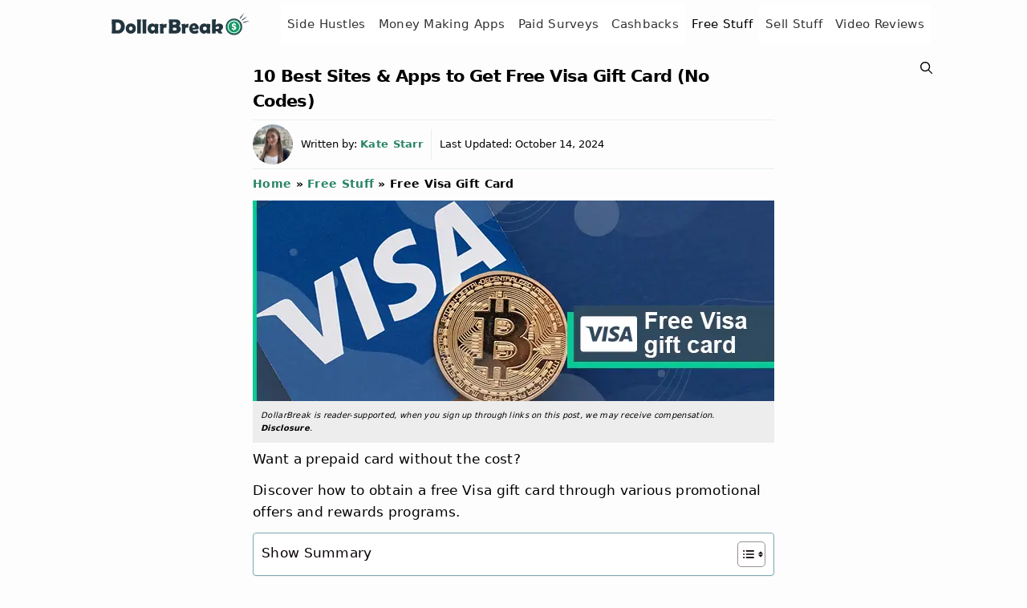

--- FILE ---
content_type: text/html; charset=UTF-8
request_url: https://www.dollarbreak.com/free-visa-gift-card/
body_size: 41711
content:
<!DOCTYPE html>
<html lang="en-US">
<head><meta charset="UTF-8"><script>if(navigator.userAgent.match(/MSIE|Internet Explorer/i)||navigator.userAgent.match(/Trident\/7\..*?rv:11/i)){var href=document.location.href;if(!href.match(/[?&]nowprocket/)){if(href.indexOf("?")==-1){if(href.indexOf("#")==-1){document.location.href=href+"?nowprocket=1"}else{document.location.href=href.replace("#","?nowprocket=1#")}}else{if(href.indexOf("#")==-1){document.location.href=href+"&nowprocket=1"}else{document.location.href=href.replace("#","&nowprocket=1#")}}}}</script><script>(()=>{class RocketLazyLoadScripts{constructor(){this.v="2.0.4",this.userEvents=["keydown","keyup","mousedown","mouseup","mousemove","mouseover","mouseout","touchmove","touchstart","touchend","touchcancel","wheel","click","dblclick","input"],this.attributeEvents=["onblur","onclick","oncontextmenu","ondblclick","onfocus","onmousedown","onmouseenter","onmouseleave","onmousemove","onmouseout","onmouseover","onmouseup","onmousewheel","onscroll","onsubmit"]}async t(){this.i(),this.o(),/iP(ad|hone)/.test(navigator.userAgent)&&this.h(),this.u(),this.l(this),this.m(),this.k(this),this.p(this),this._(),await Promise.all([this.R(),this.L()]),this.lastBreath=Date.now(),this.S(this),this.P(),this.D(),this.O(),this.M(),await this.C(this.delayedScripts.normal),await this.C(this.delayedScripts.defer),await this.C(this.delayedScripts.async),await this.T(),await this.F(),await this.j(),await this.A(),window.dispatchEvent(new Event("rocket-allScriptsLoaded")),this.everythingLoaded=!0,this.lastTouchEnd&&await new Promise(t=>setTimeout(t,500-Date.now()+this.lastTouchEnd)),this.I(),this.H(),this.U(),this.W()}i(){this.CSPIssue=sessionStorage.getItem("rocketCSPIssue"),document.addEventListener("securitypolicyviolation",t=>{this.CSPIssue||"script-src-elem"!==t.violatedDirective||"data"!==t.blockedURI||(this.CSPIssue=!0,sessionStorage.setItem("rocketCSPIssue",!0))},{isRocket:!0})}o(){window.addEventListener("pageshow",t=>{this.persisted=t.persisted,this.realWindowLoadedFired=!0},{isRocket:!0}),window.addEventListener("pagehide",()=>{this.onFirstUserAction=null},{isRocket:!0})}h(){let t;function e(e){t=e}window.addEventListener("touchstart",e,{isRocket:!0}),window.addEventListener("touchend",function i(o){o.changedTouches[0]&&t.changedTouches[0]&&Math.abs(o.changedTouches[0].pageX-t.changedTouches[0].pageX)<10&&Math.abs(o.changedTouches[0].pageY-t.changedTouches[0].pageY)<10&&o.timeStamp-t.timeStamp<200&&(window.removeEventListener("touchstart",e,{isRocket:!0}),window.removeEventListener("touchend",i,{isRocket:!0}),"INPUT"===o.target.tagName&&"text"===o.target.type||(o.target.dispatchEvent(new TouchEvent("touchend",{target:o.target,bubbles:!0})),o.target.dispatchEvent(new MouseEvent("mouseover",{target:o.target,bubbles:!0})),o.target.dispatchEvent(new PointerEvent("click",{target:o.target,bubbles:!0,cancelable:!0,detail:1,clientX:o.changedTouches[0].clientX,clientY:o.changedTouches[0].clientY})),event.preventDefault()))},{isRocket:!0})}q(t){this.userActionTriggered||("mousemove"!==t.type||this.firstMousemoveIgnored?"keyup"===t.type||"mouseover"===t.type||"mouseout"===t.type||(this.userActionTriggered=!0,this.onFirstUserAction&&this.onFirstUserAction()):this.firstMousemoveIgnored=!0),"click"===t.type&&t.preventDefault(),t.stopPropagation(),t.stopImmediatePropagation(),"touchstart"===this.lastEvent&&"touchend"===t.type&&(this.lastTouchEnd=Date.now()),"click"===t.type&&(this.lastTouchEnd=0),this.lastEvent=t.type,t.composedPath&&t.composedPath()[0].getRootNode()instanceof ShadowRoot&&(t.rocketTarget=t.composedPath()[0]),this.savedUserEvents.push(t)}u(){this.savedUserEvents=[],this.userEventHandler=this.q.bind(this),this.userEvents.forEach(t=>window.addEventListener(t,this.userEventHandler,{passive:!1,isRocket:!0})),document.addEventListener("visibilitychange",this.userEventHandler,{isRocket:!0})}U(){this.userEvents.forEach(t=>window.removeEventListener(t,this.userEventHandler,{passive:!1,isRocket:!0})),document.removeEventListener("visibilitychange",this.userEventHandler,{isRocket:!0}),this.savedUserEvents.forEach(t=>{(t.rocketTarget||t.target).dispatchEvent(new window[t.constructor.name](t.type,t))})}m(){const t="return false",e=Array.from(this.attributeEvents,t=>"data-rocket-"+t),i="["+this.attributeEvents.join("],[")+"]",o="[data-rocket-"+this.attributeEvents.join("],[data-rocket-")+"]",s=(e,i,o)=>{o&&o!==t&&(e.setAttribute("data-rocket-"+i,o),e["rocket"+i]=new Function("event",o),e.setAttribute(i,t))};new MutationObserver(t=>{for(const n of t)"attributes"===n.type&&(n.attributeName.startsWith("data-rocket-")||this.everythingLoaded?n.attributeName.startsWith("data-rocket-")&&this.everythingLoaded&&this.N(n.target,n.attributeName.substring(12)):s(n.target,n.attributeName,n.target.getAttribute(n.attributeName))),"childList"===n.type&&n.addedNodes.forEach(t=>{if(t.nodeType===Node.ELEMENT_NODE)if(this.everythingLoaded)for(const i of[t,...t.querySelectorAll(o)])for(const t of i.getAttributeNames())e.includes(t)&&this.N(i,t.substring(12));else for(const e of[t,...t.querySelectorAll(i)])for(const t of e.getAttributeNames())this.attributeEvents.includes(t)&&s(e,t,e.getAttribute(t))})}).observe(document,{subtree:!0,childList:!0,attributeFilter:[...this.attributeEvents,...e]})}I(){this.attributeEvents.forEach(t=>{document.querySelectorAll("[data-rocket-"+t+"]").forEach(e=>{this.N(e,t)})})}N(t,e){const i=t.getAttribute("data-rocket-"+e);i&&(t.setAttribute(e,i),t.removeAttribute("data-rocket-"+e))}k(t){Object.defineProperty(HTMLElement.prototype,"onclick",{get(){return this.rocketonclick||null},set(e){this.rocketonclick=e,this.setAttribute(t.everythingLoaded?"onclick":"data-rocket-onclick","this.rocketonclick(event)")}})}S(t){function e(e,i){let o=e[i];e[i]=null,Object.defineProperty(e,i,{get:()=>o,set(s){t.everythingLoaded?o=s:e["rocket"+i]=o=s}})}e(document,"onreadystatechange"),e(window,"onload"),e(window,"onpageshow");try{Object.defineProperty(document,"readyState",{get:()=>t.rocketReadyState,set(e){t.rocketReadyState=e},configurable:!0}),document.readyState="loading"}catch(t){console.log("WPRocket DJE readyState conflict, bypassing")}}l(t){this.originalAddEventListener=EventTarget.prototype.addEventListener,this.originalRemoveEventListener=EventTarget.prototype.removeEventListener,this.savedEventListeners=[],EventTarget.prototype.addEventListener=function(e,i,o){o&&o.isRocket||!t.B(e,this)&&!t.userEvents.includes(e)||t.B(e,this)&&!t.userActionTriggered||e.startsWith("rocket-")||t.everythingLoaded?t.originalAddEventListener.call(this,e,i,o):(t.savedEventListeners.push({target:this,remove:!1,type:e,func:i,options:o}),"mouseenter"!==e&&"mouseleave"!==e||t.originalAddEventListener.call(this,e,t.savedUserEvents.push,o))},EventTarget.prototype.removeEventListener=function(e,i,o){o&&o.isRocket||!t.B(e,this)&&!t.userEvents.includes(e)||t.B(e,this)&&!t.userActionTriggered||e.startsWith("rocket-")||t.everythingLoaded?t.originalRemoveEventListener.call(this,e,i,o):t.savedEventListeners.push({target:this,remove:!0,type:e,func:i,options:o})}}J(t,e){this.savedEventListeners=this.savedEventListeners.filter(i=>{let o=i.type,s=i.target||window;return e!==o||t!==s||(this.B(o,s)&&(i.type="rocket-"+o),this.$(i),!1)})}H(){EventTarget.prototype.addEventListener=this.originalAddEventListener,EventTarget.prototype.removeEventListener=this.originalRemoveEventListener,this.savedEventListeners.forEach(t=>this.$(t))}$(t){t.remove?this.originalRemoveEventListener.call(t.target,t.type,t.func,t.options):this.originalAddEventListener.call(t.target,t.type,t.func,t.options)}p(t){let e;function i(e){return t.everythingLoaded?e:e.split(" ").map(t=>"load"===t||t.startsWith("load.")?"rocket-jquery-load":t).join(" ")}function o(o){function s(e){const s=o.fn[e];o.fn[e]=o.fn.init.prototype[e]=function(){return this[0]===window&&t.userActionTriggered&&("string"==typeof arguments[0]||arguments[0]instanceof String?arguments[0]=i(arguments[0]):"object"==typeof arguments[0]&&Object.keys(arguments[0]).forEach(t=>{const e=arguments[0][t];delete arguments[0][t],arguments[0][i(t)]=e})),s.apply(this,arguments),this}}if(o&&o.fn&&!t.allJQueries.includes(o)){const e={DOMContentLoaded:[],"rocket-DOMContentLoaded":[]};for(const t in e)document.addEventListener(t,()=>{e[t].forEach(t=>t())},{isRocket:!0});o.fn.ready=o.fn.init.prototype.ready=function(i){function s(){parseInt(o.fn.jquery)>2?setTimeout(()=>i.bind(document)(o)):i.bind(document)(o)}return"function"==typeof i&&(t.realDomReadyFired?!t.userActionTriggered||t.fauxDomReadyFired?s():e["rocket-DOMContentLoaded"].push(s):e.DOMContentLoaded.push(s)),o([])},s("on"),s("one"),s("off"),t.allJQueries.push(o)}e=o}t.allJQueries=[],o(window.jQuery),Object.defineProperty(window,"jQuery",{get:()=>e,set(t){o(t)}})}P(){const t=new Map;document.write=document.writeln=function(e){const i=document.currentScript,o=document.createRange(),s=i.parentElement;let n=t.get(i);void 0===n&&(n=i.nextSibling,t.set(i,n));const c=document.createDocumentFragment();o.setStart(c,0),c.appendChild(o.createContextualFragment(e)),s.insertBefore(c,n)}}async R(){return new Promise(t=>{this.userActionTriggered?t():this.onFirstUserAction=t})}async L(){return new Promise(t=>{document.addEventListener("DOMContentLoaded",()=>{this.realDomReadyFired=!0,t()},{isRocket:!0})})}async j(){return this.realWindowLoadedFired?Promise.resolve():new Promise(t=>{window.addEventListener("load",t,{isRocket:!0})})}M(){this.pendingScripts=[];this.scriptsMutationObserver=new MutationObserver(t=>{for(const e of t)e.addedNodes.forEach(t=>{"SCRIPT"!==t.tagName||t.noModule||t.isWPRocket||this.pendingScripts.push({script:t,promise:new Promise(e=>{const i=()=>{const i=this.pendingScripts.findIndex(e=>e.script===t);i>=0&&this.pendingScripts.splice(i,1),e()};t.addEventListener("load",i,{isRocket:!0}),t.addEventListener("error",i,{isRocket:!0}),setTimeout(i,1e3)})})})}),this.scriptsMutationObserver.observe(document,{childList:!0,subtree:!0})}async F(){await this.X(),this.pendingScripts.length?(await this.pendingScripts[0].promise,await this.F()):this.scriptsMutationObserver.disconnect()}D(){this.delayedScripts={normal:[],async:[],defer:[]},document.querySelectorAll("script[type$=rocketlazyloadscript]").forEach(t=>{t.hasAttribute("data-rocket-src")?t.hasAttribute("async")&&!1!==t.async?this.delayedScripts.async.push(t):t.hasAttribute("defer")&&!1!==t.defer||"module"===t.getAttribute("data-rocket-type")?this.delayedScripts.defer.push(t):this.delayedScripts.normal.push(t):this.delayedScripts.normal.push(t)})}async _(){await this.L();let t=[];document.querySelectorAll("script[type$=rocketlazyloadscript][data-rocket-src]").forEach(e=>{let i=e.getAttribute("data-rocket-src");if(i&&!i.startsWith("data:")){i.startsWith("//")&&(i=location.protocol+i);try{const o=new URL(i).origin;o!==location.origin&&t.push({src:o,crossOrigin:e.crossOrigin||"module"===e.getAttribute("data-rocket-type")})}catch(t){}}}),t=[...new Map(t.map(t=>[JSON.stringify(t),t])).values()],this.Y(t,"preconnect")}async G(t){if(await this.K(),!0!==t.noModule||!("noModule"in HTMLScriptElement.prototype))return new Promise(e=>{let i;function o(){(i||t).setAttribute("data-rocket-status","executed"),e()}try{if(navigator.userAgent.includes("Firefox/")||""===navigator.vendor||this.CSPIssue)i=document.createElement("script"),[...t.attributes].forEach(t=>{let e=t.nodeName;"type"!==e&&("data-rocket-type"===e&&(e="type"),"data-rocket-src"===e&&(e="src"),i.setAttribute(e,t.nodeValue))}),t.text&&(i.text=t.text),t.nonce&&(i.nonce=t.nonce),i.hasAttribute("src")?(i.addEventListener("load",o,{isRocket:!0}),i.addEventListener("error",()=>{i.setAttribute("data-rocket-status","failed-network"),e()},{isRocket:!0}),setTimeout(()=>{i.isConnected||e()},1)):(i.text=t.text,o()),i.isWPRocket=!0,t.parentNode.replaceChild(i,t);else{const i=t.getAttribute("data-rocket-type"),s=t.getAttribute("data-rocket-src");i?(t.type=i,t.removeAttribute("data-rocket-type")):t.removeAttribute("type"),t.addEventListener("load",o,{isRocket:!0}),t.addEventListener("error",i=>{this.CSPIssue&&i.target.src.startsWith("data:")?(console.log("WPRocket: CSP fallback activated"),t.removeAttribute("src"),this.G(t).then(e)):(t.setAttribute("data-rocket-status","failed-network"),e())},{isRocket:!0}),s?(t.fetchPriority="high",t.removeAttribute("data-rocket-src"),t.src=s):t.src="data:text/javascript;base64,"+window.btoa(unescape(encodeURIComponent(t.text)))}}catch(i){t.setAttribute("data-rocket-status","failed-transform"),e()}});t.setAttribute("data-rocket-status","skipped")}async C(t){const e=t.shift();return e?(e.isConnected&&await this.G(e),this.C(t)):Promise.resolve()}O(){this.Y([...this.delayedScripts.normal,...this.delayedScripts.defer,...this.delayedScripts.async],"preload")}Y(t,e){this.trash=this.trash||[];let i=!0;var o=document.createDocumentFragment();t.forEach(t=>{const s=t.getAttribute&&t.getAttribute("data-rocket-src")||t.src;if(s&&!s.startsWith("data:")){const n=document.createElement("link");n.href=s,n.rel=e,"preconnect"!==e&&(n.as="script",n.fetchPriority=i?"high":"low"),t.getAttribute&&"module"===t.getAttribute("data-rocket-type")&&(n.crossOrigin=!0),t.crossOrigin&&(n.crossOrigin=t.crossOrigin),t.integrity&&(n.integrity=t.integrity),t.nonce&&(n.nonce=t.nonce),o.appendChild(n),this.trash.push(n),i=!1}}),document.head.appendChild(o)}W(){this.trash.forEach(t=>t.remove())}async T(){try{document.readyState="interactive"}catch(t){}this.fauxDomReadyFired=!0;try{await this.K(),this.J(document,"readystatechange"),document.dispatchEvent(new Event("rocket-readystatechange")),await this.K(),document.rocketonreadystatechange&&document.rocketonreadystatechange(),await this.K(),this.J(document,"DOMContentLoaded"),document.dispatchEvent(new Event("rocket-DOMContentLoaded")),await this.K(),this.J(window,"DOMContentLoaded"),window.dispatchEvent(new Event("rocket-DOMContentLoaded"))}catch(t){console.error(t)}}async A(){try{document.readyState="complete"}catch(t){}try{await this.K(),this.J(document,"readystatechange"),document.dispatchEvent(new Event("rocket-readystatechange")),await this.K(),document.rocketonreadystatechange&&document.rocketonreadystatechange(),await this.K(),this.J(window,"load"),window.dispatchEvent(new Event("rocket-load")),await this.K(),window.rocketonload&&window.rocketonload(),await this.K(),this.allJQueries.forEach(t=>t(window).trigger("rocket-jquery-load")),await this.K(),this.J(window,"pageshow");const t=new Event("rocket-pageshow");t.persisted=this.persisted,window.dispatchEvent(t),await this.K(),window.rocketonpageshow&&window.rocketonpageshow({persisted:this.persisted})}catch(t){console.error(t)}}async K(){Date.now()-this.lastBreath>45&&(await this.X(),this.lastBreath=Date.now())}async X(){return document.hidden?new Promise(t=>setTimeout(t)):new Promise(t=>requestAnimationFrame(t))}B(t,e){return e===document&&"readystatechange"===t||(e===document&&"DOMContentLoaded"===t||(e===window&&"DOMContentLoaded"===t||(e===window&&"load"===t||e===window&&"pageshow"===t)))}static run(){(new RocketLazyLoadScripts).t()}}RocketLazyLoadScripts.run()})();</script>
	
	<meta name='robots' content='index, follow, max-image-preview:large, max-snippet:-1, max-video-preview:-1' />
	<style></style>
	<meta name="viewport" content="width=device-width, initial-scale=1">
	<!-- This site is optimized with the Yoast SEO plugin v26.8 - https://yoast.com/product/yoast-seo-wordpress/ -->
	<title>10 Best Sites &amp; Apps to Get Free Visa Gift Card (No Codes)</title>
<link crossorigin data-rocket-preload as="font" href="https://www.dollarbreak.com/wp-content/plugins/fonts/fontawesome-webfont.woff2" rel="preload">
<style id="wpr-usedcss">img:is([sizes=auto i],[sizes^="auto," i]){contain-intrinsic-size:3000px 1500px}img.emoji{display:inline!important;border:none!important;box-shadow:none!important;height:1em!important;width:1em!important;margin:0 .07em!important;vertical-align:-.1em!important;background:0 0!important;padding:0!important}:where(.wp-block-button__link){border-radius:9999px;box-shadow:none;padding:calc(.667em + 2px) calc(1.333em + 2px);text-decoration:none}:root :where(.wp-block-button .wp-block-button__link.is-style-outline),:root :where(.wp-block-button.is-style-outline>.wp-block-button__link){border:2px solid;padding:.667em 1.333em}:root :where(.wp-block-button .wp-block-button__link.is-style-outline:not(.has-text-color)),:root :where(.wp-block-button.is-style-outline>.wp-block-button__link:not(.has-text-color)){color:currentColor}:root :where(.wp-block-button .wp-block-button__link.is-style-outline:not(.has-background)),:root :where(.wp-block-button.is-style-outline>.wp-block-button__link:not(.has-background)){background-color:initial;background-image:none}:where(.wp-block-calendar table:not(.has-background) th){background:#ddd}:where(.wp-block-columns){margin-bottom:1.75em}:where(.wp-block-columns.has-background){padding:1.25em 2.375em}:where(.wp-block-post-comments input[type=submit]){border:none}:where(.wp-block-cover-image:not(.has-text-color)),:where(.wp-block-cover:not(.has-text-color)){color:#fff}:where(.wp-block-cover-image.is-light:not(.has-text-color)),:where(.wp-block-cover.is-light:not(.has-text-color)){color:#000}:root :where(.wp-block-cover h1:not(.has-text-color)),:root :where(.wp-block-cover h2:not(.has-text-color)),:root :where(.wp-block-cover h3:not(.has-text-color)),:root :where(.wp-block-cover h4:not(.has-text-color)),:root :where(.wp-block-cover h5:not(.has-text-color)),:root :where(.wp-block-cover h6:not(.has-text-color)),:root :where(.wp-block-cover p:not(.has-text-color)){color:inherit}.wp-block-embed.alignleft .wp-block-embed__wrapper,.wp-block-embed.alignright .wp-block-embed__wrapper,.wp-block[data-align=left]>[data-type="core/embed"] .wp-block-embed__wrapper,.wp-block[data-align=right]>[data-type="core/embed"] .wp-block-embed__wrapper{min-width:280px}.wp-block-embed__wrapper{position:relative}.wp-embed-responsive .wp-has-aspect-ratio .wp-block-embed__wrapper:before{content:"";display:block;padding-top:50%}.wp-embed-responsive .wp-embed-aspect-21-9 .wp-block-embed__wrapper:before{padding-top:42.85%}.wp-embed-responsive .wp-embed-aspect-18-9 .wp-block-embed__wrapper:before{padding-top:50%}.wp-embed-responsive .wp-embed-aspect-16-9 .wp-block-embed__wrapper:before{padding-top:56.25%}.wp-embed-responsive .wp-embed-aspect-4-3 .wp-block-embed__wrapper:before{padding-top:75%}.wp-embed-responsive .wp-embed-aspect-1-1 .wp-block-embed__wrapper:before{padding-top:100%}.wp-embed-responsive .wp-embed-aspect-9-16 .wp-block-embed__wrapper:before{padding-top:177.77%}.wp-embed-responsive .wp-embed-aspect-1-2 .wp-block-embed__wrapper:before{padding-top:200%}:where(.wp-block-file){margin-bottom:1.5em}:where(.wp-block-file__button){border-radius:2em;display:inline-block;padding:.5em 1em}:where(.wp-block-file__button):is(a):active,:where(.wp-block-file__button):is(a):focus,:where(.wp-block-file__button):is(a):hover,:where(.wp-block-file__button):is(a):visited{box-shadow:none;color:#fff;opacity:.85;text-decoration:none}:where(.wp-block-group.wp-block-group-is-layout-constrained){position:relative}.wp-block-image a{display:inline-block}.wp-block-image img{box-sizing:border-box;height:auto;max-width:100%;vertical-align:bottom}@media (prefers-reduced-motion:no-preference){.wp-block-image img.hide{visibility:hidden}.wp-block-image img.show{animation:.4s show-content-image}}.wp-block-image[style*=border-radius] img,.wp-block-image[style*=border-radius]>a{border-radius:inherit}.wp-block-image.aligncenter{text-align:center}.wp-block-image .aligncenter,.wp-block-image.aligncenter{display:table}.wp-block-image .aligncenter{margin-left:auto;margin-right:auto}.wp-block-image :where(figcaption){margin-bottom:1em;margin-top:.5em}:root :where(.wp-block-image.is-style-rounded img,.wp-block-image .is-style-rounded img){border-radius:9999px}.wp-block-image figure{margin:0}@keyframes show-content-image{0%{visibility:hidden}99%{visibility:hidden}to{visibility:visible}}:where(.wp-block-latest-comments:not([style*=line-height] .wp-block-latest-comments__comment)){line-height:1.1}:where(.wp-block-latest-comments:not([style*=line-height] .wp-block-latest-comments__comment-excerpt p)){line-height:1.8}:root :where(.wp-block-latest-posts.is-grid){padding:0}:root :where(.wp-block-latest-posts.wp-block-latest-posts__list){padding-left:0}ul{box-sizing:border-box}:root :where(.wp-block-list.has-background){padding:1.25em 2.375em}:where(.wp-block-navigation.has-background .wp-block-navigation-item a:not(.wp-element-button)),:where(.wp-block-navigation.has-background .wp-block-navigation-submenu a:not(.wp-element-button)){padding:.5em 1em}:where(.wp-block-navigation .wp-block-navigation__submenu-container .wp-block-navigation-item a:not(.wp-element-button)),:where(.wp-block-navigation .wp-block-navigation__submenu-container .wp-block-navigation-submenu a:not(.wp-element-button)),:where(.wp-block-navigation .wp-block-navigation__submenu-container .wp-block-navigation-submenu button.wp-block-navigation-item__content),:where(.wp-block-navigation .wp-block-navigation__submenu-container .wp-block-pages-list__item button.wp-block-navigation-item__content){padding:.5em 1em}:root :where(p.has-background){padding:1.25em 2.375em}:where(p.has-text-color:not(.has-link-color)) a{color:inherit}:where(.wp-block-post-comments-form) input:not([type=submit]),:where(.wp-block-post-comments-form) textarea{border:1px solid #949494;font-family:inherit;font-size:1em}:where(.wp-block-post-comments-form) input:where(:not([type=submit]):not([type=checkbox])),:where(.wp-block-post-comments-form) textarea{padding:calc(.667em + 2px)}:where(.wp-block-post-excerpt){box-sizing:border-box;margin-bottom:var(--wp--style--block-gap);margin-top:var(--wp--style--block-gap)}:where(.wp-block-preformatted.has-background){padding:1.25em 2.375em}.wp-block-quote{box-sizing:border-box}.wp-block-quote{overflow-wrap:break-word}.wp-block-quote>cite{display:block}:where(.wp-block-search__button){border:1px solid #ccc;padding:6px 10px}:where(.wp-block-search__input){font-family:inherit;font-size:inherit;font-style:inherit;font-weight:inherit;letter-spacing:inherit;line-height:inherit;text-transform:inherit}:where(.wp-block-search__button-inside .wp-block-search__inside-wrapper){border:1px solid #949494;box-sizing:border-box;padding:4px}:where(.wp-block-search__button-inside .wp-block-search__inside-wrapper) .wp-block-search__input{border:none;border-radius:0;padding:0 4px}:where(.wp-block-search__button-inside .wp-block-search__inside-wrapper) .wp-block-search__input:focus{outline:0}:where(.wp-block-search__button-inside .wp-block-search__inside-wrapper) :where(.wp-block-search__button){padding:4px 8px}.wp-block-separator{border:none;border-top:2px solid}:root :where(.wp-block-separator.is-style-dots){height:auto;line-height:1;text-align:center}:root :where(.wp-block-separator.is-style-dots):before{color:currentColor;content:"···";font-family:serif;font-size:1.5em;letter-spacing:2em;padding-left:2em}:root :where(.wp-block-site-logo.is-style-rounded){border-radius:9999px}:where(.wp-block-social-links:not(.is-style-logos-only)) .wp-social-link{background-color:#f0f0f0;color:#444}:where(.wp-block-social-links:not(.is-style-logos-only)) .wp-social-link-amazon{background-color:#f90;color:#fff}:where(.wp-block-social-links:not(.is-style-logos-only)) .wp-social-link-bandcamp{background-color:#1ea0c3;color:#fff}:where(.wp-block-social-links:not(.is-style-logos-only)) .wp-social-link-behance{background-color:#0757fe;color:#fff}:where(.wp-block-social-links:not(.is-style-logos-only)) .wp-social-link-bluesky{background-color:#0a7aff;color:#fff}:where(.wp-block-social-links:not(.is-style-logos-only)) .wp-social-link-codepen{background-color:#1e1f26;color:#fff}:where(.wp-block-social-links:not(.is-style-logos-only)) .wp-social-link-deviantart{background-color:#02e49b;color:#fff}:where(.wp-block-social-links:not(.is-style-logos-only)) .wp-social-link-dribbble{background-color:#e94c89;color:#fff}:where(.wp-block-social-links:not(.is-style-logos-only)) .wp-social-link-dropbox{background-color:#4280ff;color:#fff}:where(.wp-block-social-links:not(.is-style-logos-only)) .wp-social-link-etsy{background-color:#f45800;color:#fff}:where(.wp-block-social-links:not(.is-style-logos-only)) .wp-social-link-facebook{background-color:#0866ff;color:#fff}:where(.wp-block-social-links:not(.is-style-logos-only)) .wp-social-link-fivehundredpx{background-color:#000;color:#fff}:where(.wp-block-social-links:not(.is-style-logos-only)) .wp-social-link-flickr{background-color:#0461dd;color:#fff}:where(.wp-block-social-links:not(.is-style-logos-only)) .wp-social-link-foursquare{background-color:#e65678;color:#fff}:where(.wp-block-social-links:not(.is-style-logos-only)) .wp-social-link-github{background-color:#24292d;color:#fff}:where(.wp-block-social-links:not(.is-style-logos-only)) .wp-social-link-goodreads{background-color:#eceadd;color:#382110}:where(.wp-block-social-links:not(.is-style-logos-only)) .wp-social-link-google{background-color:#ea4434;color:#fff}:where(.wp-block-social-links:not(.is-style-logos-only)) .wp-social-link-gravatar{background-color:#1d4fc4;color:#fff}:where(.wp-block-social-links:not(.is-style-logos-only)) .wp-social-link-instagram{background-color:#f00075;color:#fff}:where(.wp-block-social-links:not(.is-style-logos-only)) .wp-social-link-lastfm{background-color:#e21b24;color:#fff}:where(.wp-block-social-links:not(.is-style-logos-only)) .wp-social-link-linkedin{background-color:#0d66c2;color:#fff}:where(.wp-block-social-links:not(.is-style-logos-only)) .wp-social-link-mastodon{background-color:#3288d4;color:#fff}:where(.wp-block-social-links:not(.is-style-logos-only)) .wp-social-link-medium{background-color:#000;color:#fff}:where(.wp-block-social-links:not(.is-style-logos-only)) .wp-social-link-meetup{background-color:#f6405f;color:#fff}:where(.wp-block-social-links:not(.is-style-logos-only)) .wp-social-link-patreon{background-color:#000;color:#fff}:where(.wp-block-social-links:not(.is-style-logos-only)) .wp-social-link-pinterest{background-color:#e60122;color:#fff}:where(.wp-block-social-links:not(.is-style-logos-only)) .wp-social-link-pocket{background-color:#ef4155;color:#fff}:where(.wp-block-social-links:not(.is-style-logos-only)) .wp-social-link-reddit{background-color:#ff4500;color:#fff}:where(.wp-block-social-links:not(.is-style-logos-only)) .wp-social-link-skype{background-color:#0478d7;color:#fff}:where(.wp-block-social-links:not(.is-style-logos-only)) .wp-social-link-snapchat{background-color:#fefc00;color:#fff;stroke:#000}:where(.wp-block-social-links:not(.is-style-logos-only)) .wp-social-link-soundcloud{background-color:#ff5600;color:#fff}:where(.wp-block-social-links:not(.is-style-logos-only)) .wp-social-link-spotify{background-color:#1bd760;color:#fff}:where(.wp-block-social-links:not(.is-style-logos-only)) .wp-social-link-telegram{background-color:#2aabee;color:#fff}:where(.wp-block-social-links:not(.is-style-logos-only)) .wp-social-link-threads{background-color:#000;color:#fff}:where(.wp-block-social-links:not(.is-style-logos-only)) .wp-social-link-tiktok{background-color:#000;color:#fff}:where(.wp-block-social-links:not(.is-style-logos-only)) .wp-social-link-tumblr{background-color:#011835;color:#fff}:where(.wp-block-social-links:not(.is-style-logos-only)) .wp-social-link-twitch{background-color:#6440a4;color:#fff}:where(.wp-block-social-links:not(.is-style-logos-only)) .wp-social-link-twitter{background-color:#1da1f2;color:#fff}:where(.wp-block-social-links:not(.is-style-logos-only)) .wp-social-link-vimeo{background-color:#1eb7ea;color:#fff}:where(.wp-block-social-links:not(.is-style-logos-only)) .wp-social-link-vk{background-color:#4680c2;color:#fff}:where(.wp-block-social-links:not(.is-style-logos-only)) .wp-social-link-wordpress{background-color:#3499cd;color:#fff}:where(.wp-block-social-links:not(.is-style-logos-only)) .wp-social-link-whatsapp{background-color:#25d366;color:#fff}:where(.wp-block-social-links:not(.is-style-logos-only)) .wp-social-link-x{background-color:#000;color:#fff}:where(.wp-block-social-links:not(.is-style-logos-only)) .wp-social-link-yelp{background-color:#d32422;color:#fff}:where(.wp-block-social-links:not(.is-style-logos-only)) .wp-social-link-youtube{background-color:red;color:#fff}:where(.wp-block-social-links.is-style-logos-only) .wp-social-link{background:0 0}:where(.wp-block-social-links.is-style-logos-only) .wp-social-link svg{height:1.25em;width:1.25em}:where(.wp-block-social-links.is-style-logos-only) .wp-social-link-amazon{color:#f90}:where(.wp-block-social-links.is-style-logos-only) .wp-social-link-bandcamp{color:#1ea0c3}:where(.wp-block-social-links.is-style-logos-only) .wp-social-link-behance{color:#0757fe}:where(.wp-block-social-links.is-style-logos-only) .wp-social-link-bluesky{color:#0a7aff}:where(.wp-block-social-links.is-style-logos-only) .wp-social-link-codepen{color:#1e1f26}:where(.wp-block-social-links.is-style-logos-only) .wp-social-link-deviantart{color:#02e49b}:where(.wp-block-social-links.is-style-logos-only) .wp-social-link-dribbble{color:#e94c89}:where(.wp-block-social-links.is-style-logos-only) .wp-social-link-dropbox{color:#4280ff}:where(.wp-block-social-links.is-style-logos-only) .wp-social-link-etsy{color:#f45800}:where(.wp-block-social-links.is-style-logos-only) .wp-social-link-facebook{color:#0866ff}:where(.wp-block-social-links.is-style-logos-only) .wp-social-link-fivehundredpx{color:#000}:where(.wp-block-social-links.is-style-logos-only) .wp-social-link-flickr{color:#0461dd}:where(.wp-block-social-links.is-style-logos-only) .wp-social-link-foursquare{color:#e65678}:where(.wp-block-social-links.is-style-logos-only) .wp-social-link-github{color:#24292d}:where(.wp-block-social-links.is-style-logos-only) .wp-social-link-goodreads{color:#382110}:where(.wp-block-social-links.is-style-logos-only) .wp-social-link-google{color:#ea4434}:where(.wp-block-social-links.is-style-logos-only) .wp-social-link-gravatar{color:#1d4fc4}:where(.wp-block-social-links.is-style-logos-only) .wp-social-link-instagram{color:#f00075}:where(.wp-block-social-links.is-style-logos-only) .wp-social-link-lastfm{color:#e21b24}:where(.wp-block-social-links.is-style-logos-only) .wp-social-link-linkedin{color:#0d66c2}:where(.wp-block-social-links.is-style-logos-only) .wp-social-link-mastodon{color:#3288d4}:where(.wp-block-social-links.is-style-logos-only) .wp-social-link-medium{color:#000}:where(.wp-block-social-links.is-style-logos-only) .wp-social-link-meetup{color:#f6405f}:where(.wp-block-social-links.is-style-logos-only) .wp-social-link-patreon{color:#000}:where(.wp-block-social-links.is-style-logos-only) .wp-social-link-pinterest{color:#e60122}:where(.wp-block-social-links.is-style-logos-only) .wp-social-link-pocket{color:#ef4155}:where(.wp-block-social-links.is-style-logos-only) .wp-social-link-reddit{color:#ff4500}:where(.wp-block-social-links.is-style-logos-only) .wp-social-link-skype{color:#0478d7}:where(.wp-block-social-links.is-style-logos-only) .wp-social-link-snapchat{color:#fff;stroke:#000}:where(.wp-block-social-links.is-style-logos-only) .wp-social-link-soundcloud{color:#ff5600}:where(.wp-block-social-links.is-style-logos-only) .wp-social-link-spotify{color:#1bd760}:where(.wp-block-social-links.is-style-logos-only) .wp-social-link-telegram{color:#2aabee}:where(.wp-block-social-links.is-style-logos-only) .wp-social-link-threads{color:#000}:where(.wp-block-social-links.is-style-logos-only) .wp-social-link-tiktok{color:#000}:where(.wp-block-social-links.is-style-logos-only) .wp-social-link-tumblr{color:#011835}:where(.wp-block-social-links.is-style-logos-only) .wp-social-link-twitch{color:#6440a4}:where(.wp-block-social-links.is-style-logos-only) .wp-social-link-twitter{color:#1da1f2}:where(.wp-block-social-links.is-style-logos-only) .wp-social-link-vimeo{color:#1eb7ea}:where(.wp-block-social-links.is-style-logos-only) .wp-social-link-vk{color:#4680c2}:where(.wp-block-social-links.is-style-logos-only) .wp-social-link-whatsapp{color:#25d366}:where(.wp-block-social-links.is-style-logos-only) .wp-social-link-wordpress{color:#3499cd}:where(.wp-block-social-links.is-style-logos-only) .wp-social-link-x{color:#000}:where(.wp-block-social-links.is-style-logos-only) .wp-social-link-yelp{color:#d32422}:where(.wp-block-social-links.is-style-logos-only) .wp-social-link-youtube{color:red}:root :where(.wp-block-social-links .wp-social-link a){padding:.25em}:root :where(.wp-block-social-links.is-style-logos-only .wp-social-link a){padding:0}:root :where(.wp-block-social-links.is-style-pill-shape .wp-social-link a){padding-left:.66667em;padding-right:.66667em}.wp-block-spacer{clear:both}:root :where(.wp-block-tag-cloud.is-style-outline){display:flex;flex-wrap:wrap;gap:1ch}:root :where(.wp-block-tag-cloud.is-style-outline a){border:1px solid;font-size:unset!important;margin-right:0;padding:1ch 2ch;text-decoration:none!important}:root :where(.wp-block-table-of-contents){box-sizing:border-box}:where(.wp-block-term-description){box-sizing:border-box;margin-bottom:var(--wp--style--block-gap);margin-top:var(--wp--style--block-gap)}:where(pre.wp-block-verse){font-family:inherit}.entry-content{counter-reset:footnotes}:root{--wp--preset--font-size--normal:16px;--wp--preset--font-size--huge:42px}.aligncenter{clear:both}.screen-reader-text{border:0;clip:rect(1px,1px,1px,1px);clip-path:inset(50%);height:1px;margin:-1px;overflow:hidden;padding:0;position:absolute;width:1px;word-wrap:normal!important}.screen-reader-text:focus{background-color:#ddd;clip:auto!important;clip-path:none;color:#444;display:block;font-size:1em;height:auto;left:5px;line-height:normal;padding:15px 23px 14px;text-decoration:none;top:5px;width:auto;z-index:100000}html :where(.has-border-color){border-style:solid}html :where([style*=border-top-color]){border-top-style:solid}html :where([style*=border-right-color]){border-right-style:solid}html :where([style*=border-bottom-color]){border-bottom-style:solid}html :where([style*=border-left-color]){border-left-style:solid}html :where([style*=border-width]){border-style:solid}html :where([style*=border-top-width]){border-top-style:solid}html :where([style*=border-right-width]){border-right-style:solid}html :where([style*=border-bottom-width]){border-bottom-style:solid}html :where([style*=border-left-width]){border-left-style:solid}html :where(img[class*=wp-image-]){height:auto;max-width:100%}:where(figure){margin:0 0 1em}html :where(.is-position-sticky){--wp-admin--admin-bar--position-offset:var(--wp-admin--admin-bar--height,0px)}@media screen and (max-width:600px){html :where(.is-position-sticky){--wp-admin--admin-bar--position-offset:0px}}:root{--wp--preset--aspect-ratio--square:1;--wp--preset--aspect-ratio--4-3:4/3;--wp--preset--aspect-ratio--3-4:3/4;--wp--preset--aspect-ratio--3-2:3/2;--wp--preset--aspect-ratio--2-3:2/3;--wp--preset--aspect-ratio--16-9:16/9;--wp--preset--aspect-ratio--9-16:9/16;--wp--preset--color--black:#000000;--wp--preset--color--cyan-bluish-gray:#abb8c3;--wp--preset--color--white:#ffffff;--wp--preset--color--pale-pink:#f78da7;--wp--preset--color--vivid-red:#cf2e2e;--wp--preset--color--luminous-vivid-orange:#ff6900;--wp--preset--color--luminous-vivid-amber:#fcb900;--wp--preset--color--light-green-cyan:#7bdcb5;--wp--preset--color--vivid-green-cyan:#00d084;--wp--preset--color--pale-cyan-blue:#8ed1fc;--wp--preset--color--vivid-cyan-blue:#0693e3;--wp--preset--color--vivid-purple:#9b51e0;--wp--preset--color--contrast:var(--contrast);--wp--preset--color--text-white:var(--text-white);--wp--preset--color--contrast-2:var(--contrast-2);--wp--preset--color--contrast-3:var(--contrast-3);--wp--preset--color--accent:var(--accent);--wp--preset--color--base:var(--base);--wp--preset--color--global-color-7:var(--global-color-7);--wp--preset--color--border:var(--border);--wp--preset--gradient--vivid-cyan-blue-to-vivid-purple:linear-gradient(135deg,rgba(6, 147, 227, 1) 0%,rgb(155, 81, 224) 100%);--wp--preset--gradient--light-green-cyan-to-vivid-green-cyan:linear-gradient(135deg,rgb(122, 220, 180) 0%,rgb(0, 208, 130) 100%);--wp--preset--gradient--luminous-vivid-amber-to-luminous-vivid-orange:linear-gradient(135deg,rgba(252, 185, 0, 1) 0%,rgba(255, 105, 0, 1) 100%);--wp--preset--gradient--luminous-vivid-orange-to-vivid-red:linear-gradient(135deg,rgba(255, 105, 0, 1) 0%,rgb(207, 46, 46) 100%);--wp--preset--gradient--very-light-gray-to-cyan-bluish-gray:linear-gradient(135deg,rgb(238, 238, 238) 0%,rgb(169, 184, 195) 100%);--wp--preset--gradient--cool-to-warm-spectrum:linear-gradient(135deg,rgb(74, 234, 220) 0%,rgb(151, 120, 209) 20%,rgb(207, 42, 186) 40%,rgb(238, 44, 130) 60%,rgb(251, 105, 98) 80%,rgb(254, 248, 76) 100%);--wp--preset--gradient--blush-light-purple:linear-gradient(135deg,rgb(255, 206, 236) 0%,rgb(152, 150, 240) 100%);--wp--preset--gradient--blush-bordeaux:linear-gradient(135deg,rgb(254, 205, 165) 0%,rgb(254, 45, 45) 50%,rgb(107, 0, 62) 100%);--wp--preset--gradient--luminous-dusk:linear-gradient(135deg,rgb(255, 203, 112) 0%,rgb(199, 81, 192) 50%,rgb(65, 88, 208) 100%);--wp--preset--gradient--pale-ocean:linear-gradient(135deg,rgb(255, 245, 203) 0%,rgb(182, 227, 212) 50%,rgb(51, 167, 181) 100%);--wp--preset--gradient--electric-grass:linear-gradient(135deg,rgb(202, 248, 128) 0%,rgb(113, 206, 126) 100%);--wp--preset--gradient--midnight:linear-gradient(135deg,rgb(2, 3, 129) 0%,rgb(40, 116, 252) 100%);--wp--preset--font-size--small:13px;--wp--preset--font-size--medium:20px;--wp--preset--font-size--large:36px;--wp--preset--font-size--x-large:42px;--wp--preset--spacing--20:0.44rem;--wp--preset--spacing--30:0.67rem;--wp--preset--spacing--40:1rem;--wp--preset--spacing--50:1.5rem;--wp--preset--spacing--60:2.25rem;--wp--preset--spacing--70:3.38rem;--wp--preset--spacing--80:5.06rem;--wp--preset--shadow--natural:6px 6px 9px rgba(0, 0, 0, .2);--wp--preset--shadow--deep:12px 12px 50px rgba(0, 0, 0, .4);--wp--preset--shadow--sharp:6px 6px 0px rgba(0, 0, 0, .2);--wp--preset--shadow--outlined:6px 6px 0px -3px rgba(255, 255, 255, 1),6px 6px rgba(0, 0, 0, 1);--wp--preset--shadow--crisp:6px 6px 0px rgba(0, 0, 0, 1)}:where(.is-layout-flex){gap:.5em}:where(.is-layout-grid){gap:.5em}:where(.wp-block-post-template.is-layout-flex){gap:1.25em}:where(.wp-block-post-template.is-layout-grid){gap:1.25em}:where(.wp-block-columns.is-layout-flex){gap:2em}:where(.wp-block-columns.is-layout-grid){gap:2em}:root :where(.wp-block-pullquote){font-size:1.5em;line-height:1.6}.YouTubePopUp-Wrap{position:fixed;width:100%;height:100%;background-color:#000;background-color:rgba(0,0,0,.8);top:0;left:0;z-index:2147483647}.Video-PopUp-Content{display:-webkit-box;display:-moz-box;display:-ms-flexbox;display:-webkit-flex;display:flex;-webkit-box-align:center;-moz-box-align:center;-ms-flex-align:center;-webkit-align-items:center;align-items:center;justify-content:center;-webkit-justify-content:center;width:100%;height:100%}.vp-flex{max-width:800px;width:100%;height:450px;max-height:90%;margin:0 40px;position:relative;background-color:#000}.vp-flex iframe,.vp-flex video{width:100%;height:100%;max-width:100%!important;max-height:100%;min-width:100%;min-height:100%;margin:0!important;padding:0!important;outline:0!important;display:block;border:5px solid #fff;border-radius:3px;-moz-border-radius:3px;-webkit-border-radius:3px;box-shadow:0 2px 10px 0 rgba(0,0,0,.3);-moz-box-shadow:0 2px 10px 0 rgba(0,0,0,.3);-webkit-box-shadow:0 2px 10px 0 rgba(0,0,0,.3);background-color:#000;box-sizing:border-box;-webkit-box-sizing:border-box;-moz-box-sizing:border-box}.YouTubePopUp-Close{position:absolute;top:0;cursor:pointer;left:-36px;margin:auto 0;transition:all ease-in-out .3s;-webkit-transition:.3s ease-in-out;-moz-transition:.3s ease-in-out;-o-transition:.3s ease-in-out}.YouTubePopUp-Close:before{font-family:vp-close-icon!important;speak:none!important;font-style:normal!important;font-weight:400!important;font-variant:normal!important;text-transform:none!important;line-height:1!important;-webkit-font-smoothing:antialiased!important;-moz-osx-font-smoothing:grayscale!important;content:"\61";text-shadow:0 1px 2px rgba(0,0,0,.9);font-size:26px;color:#fff}.YouTubePopUp-Close:hover{opacity:.5}.vp-flex.vp-flex-no-border iframe,.vp-flex.vp-flex-no-border video{padding:0!important;border:0!important;border-radius:0!important;-moz-border-radius:0!important;-webkit-border-radius:0!important}.vp-flex-no-border.vp-vt-locally,.vp-flex-no-border.vp-vt-vimeo{box-shadow:none;-moz-box-shadow:none;-webkit-box-shadow:none}@media all and (max-width:782px){.Video-PopUp-Content .vp-flex,.vp-flex{max-width:480px!important;height:270px!important}}@media all and (max-width:320px){.Video-PopUp-Content .vp-flex,.vp-flex{max-width:240px!important;height:140px!important}}#ez-toc-container{background:#f9f9f9;border:1px solid #aaa;border-radius:4px;-webkit-box-shadow:0 1px 1px rgba(0,0,0,.05);box-shadow:0 1px 1px rgba(0,0,0,.05);display:table;margin-bottom:1em;padding:10px 20px 10px 10px;position:relative;width:auto}#ez-toc-container ul ul{margin-left:1.5em}#ez-toc-container li,#ez-toc-container ul{padding:0}#ez-toc-container li,#ez-toc-container ul,#ez-toc-container ul li{background:0 0;list-style:none;line-height:1.6;margin:0;overflow:hidden;z-index:1}#ez-toc-container .ez-toc-title{text-align:left;line-height:1.45;margin:0;padding:0}.ez-toc-title{display:inline;text-align:left;vertical-align:middle}#ez-toc-container a{color:#444;box-shadow:none;text-decoration:none;text-shadow:none;display:inline-flex;align-items:stretch;flex-wrap:nowrap}#ez-toc-container a:visited{color:#9f9f9f}#ez-toc-container a:hover{text-decoration:underline}#ez-toc-container input{position:absolute;left:-999em}#ez-toc-container input[type=checkbox]:checked+nav{opacity:0;max-height:0;border:none;display:none}#ez-toc-container label{position:relative;cursor:pointer;display:initial}.ez-toc-cssicon{float:right;position:relative;font-size:16px;padding:0;border:1px solid #999191;border-radius:5px;cursor:pointer;left:10px;width:35px}div#ez-toc-container .ez-toc-title{display:initial}.eztoc-hide{display:none}.ez-toc-icon-toggle-span{display:flex;align-items:center;width:35px;height:30px;justify-content:center;direction:ltr}.ez-toc-container-direction{direction:ltr}.ez-toc-counter ul{direction:ltr;counter-reset:item}.ez-toc-counter nav ul li a::before{content:counter(item,circle) ' ';margin-right:.2em;counter-increment:item;flex-grow:0;flex-shrink:0;float:left;min-width:15px;width:auto}div#ez-toc-container .ez-toc-title{font-size:100%}div#ez-toc-container .ez-toc-title{font-weight:500}div#ez-toc-container ul li{font-size:15px}div#ez-toc-container ul li{font-weight:500}div#ez-toc-container nav ul ul li{font-size:13px}div#ez-toc-container{background:#fff;border:1px solid #7ba8b0;width:100%}div#ez-toc-container p.ez-toc-title{color:#0a0000}div#ez-toc-container ul.ez-toc-list a{color:#444}div#ez-toc-container ul.ez-toc-list a:hover{color:#33ad7c}div#ez-toc-container ul.ez-toc-list a:visited{color:#a3a3a3}ul.ez-toc-list a.ez-toc-link{padding:0 0 0 10px}.lazy-load-info-extra{text-decoration:none;color:#fff;font-family:Arial,serif;font-size:14px;line-height:18px}.lazy-load-div{display:table;height:100%;width:100%}.lazy-load-div::before{font-size:50px;font-family:Arial,sans-serif;opacity:.7;z-index:3;display:table-cell;vertical-align:middle;text-align:center}.lazy-load-div:hover{opacity:.95}.lazy-load-div:hover::before{opacity:.9}.lazy-load-div,.lazy-load-info,.lazy-load-info-extra{max-width:100%;color:#fff}.lazy-load-div,.overlaytext,.titletext{opacity:.8}.lazy-load-div{position:absolute;top:0}.lazy-load-info,.lazy-load-info-extra{position:relative;padding:7px 15px}.lazy-load-info{pointer-events:none}.lazy-load-info-extra{display:none;position:absolute;bottom:0}.lazy-load-block-play{cursor:pointer}.lazy-load-block-play .preview-lazyload{pointer-events:none}.titletext.youtube{display:none}.lazy-load-div{background:url(https://www.dollarbreak.com/wp-content/plugins/lazy-load-for-videos//public/play-y-red.png) center center no-repeat}.footer-bar-active .footer-bar .widget{padding:0}.footer-bar .widget_nav_menu>div>ul{display:flex;align-items:center;flex-wrap:wrap}.footer-bar .widget_nav_menu li{margin:0 10px;padding:0}.footer-bar .widget_nav_menu li:first-child{margin-left:0}.footer-bar .widget_nav_menu li:last-child{margin-right:0}.footer-bar .widget_nav_menu li ul{display:none}.footer-bar-align-right .copyright-bar{order:-20;margin-right:auto}.site-footer:not(.footer-bar-active) .copyright-bar{margin:0 auto}@media (max-width:768px){.footer-bar-active .inside-site-info{flex-direction:column}.footer-bar-active .footer-bar{margin-bottom:10px}.footer-bar .widget_nav_menu>div>ul{justify-content:center}.footer-bar .widget_nav_menu li{padding:5px 0}.footer-bar .widget_nav_menu li:first-child{margin-left:10px}.footer-bar .widget_nav_menu li:last-child{margin-right:10px}.footer-bar-align-right .copyright-bar{order:unset;margin-right:0}}blockquote,body,dl,dt,fieldset,figure,h1,h2,h3,hr,html,iframe,legend,li,p,textarea,ul{margin:0;padding:0;border:0}html{font-family:sans-serif;-webkit-text-size-adjust:100%;-ms-text-size-adjust:100%;-webkit-font-smoothing:antialiased;-moz-osx-font-smoothing:grayscale}main{display:block}progress{vertical-align:baseline}html{box-sizing:border-box}*,::after,::before{box-sizing:inherit}button,input,optgroup,select,textarea{font-family:inherit;font-size:100%;margin:0}[type=search]{-webkit-appearance:textfield;outline-offset:-2px}[type=search]::-webkit-search-decoration{-webkit-appearance:none}::-moz-focus-inner{border-style:none;padding:0}body,button,input,select,textarea{font-family:-apple-system,system-ui,BlinkMacSystemFont,"Segoe UI",Helvetica,Arial,sans-serif,"Apple Color Emoji","Segoe UI Emoji","Segoe UI Symbol";font-weight:400;text-transform:none;font-size:17px;line-height:1.5}p{margin-bottom:1.5em}h1,h2,h3{font-family:inherit;font-size:100%;font-style:inherit;font-weight:inherit}blockquote{border-left:5px solid rgba(0,0,0,.05);padding:20px;font-size:1.2em;font-style:italic;margin:0 0 1.5em;position:relative}blockquote p:last-child{margin:0}table{border:1px solid rgba(0,0,0,.1)}table{border-collapse:separate;border-spacing:0;border-width:1px 0 0 1px;margin:0 0 1.5em;width:100%}hr{background-color:rgba(0,0,0,.1);border:0;height:1px;margin-bottom:40px;margin-top:40px}fieldset{padding:0;border:0;min-width:inherit}fieldset legend{padding:0;margin-bottom:1.5em}h1{font-size:42px;margin-bottom:20px;line-height:1.2em;font-weight:400;text-transform:none}h2{font-size:35px;margin-bottom:20px;line-height:1.2em;font-weight:400;text-transform:none}h3{font-size:29px;margin-bottom:20px;line-height:1.2em;font-weight:400;text-transform:none}ul{margin:0 0 1.5em 3em}ul{list-style:disc}li>ul{margin-bottom:0;margin-left:1.5em}dt{font-weight:700}strong{font-weight:700}cite,em{font-style:italic}address{margin:0 0 1.5em}code,tt{font:15px Monaco,Consolas,"Andale Mono","DejaVu Sans Mono",monospace}ins{text-decoration:none}figure{margin:0}table{margin:0 0 1.5em;width:100%}img{height:auto;max-width:100%}button,input[type=button],input[type=submit]{background:#55555e;color:#fff;border:1px solid transparent;cursor:pointer;-webkit-appearance:button;padding:10px 20px}input[type=email],input[type=number],input[type=password],input[type=search],input[type=text],input[type=url],select,textarea{border:1px solid;border-radius:0;padding:10px 15px;max-width:100%}textarea{width:100%}a,button,input{transition:color .1s ease-in-out,background-color .1s ease-in-out}a{text-decoration:none}.button{padding:10px 20px;display:inline-block}.using-mouse :focus{outline:0}.using-mouse ::-moz-focus-inner{border:0}.aligncenter{clear:both;display:block;margin:0 auto}.size-full{max-width:100%;height:auto}.screen-reader-text{border:0;clip:rect(1px,1px,1px,1px);clip-path:inset(50%);height:1px;margin:-1px;overflow:hidden;padding:0;position:absolute!important;width:1px;word-wrap:normal!important}.screen-reader-text:focus{background-color:#f1f1f1;border-radius:3px;box-shadow:0 0 2px 2px rgba(0,0,0,.6);clip:auto!important;clip-path:none;color:#21759b;display:block;font-size:.875rem;font-weight:700;height:auto;left:5px;line-height:normal;padding:15px 23px 14px;text-decoration:none;top:5px;width:auto;z-index:100000}#primary[tabindex="-1"]:focus{outline:0}.main-navigation{z-index:100;padding:0;clear:both;display:block}.main-navigation a{display:block;text-decoration:none;font-weight:400;text-transform:none;font-size:15px}.main-navigation ul{list-style:none;margin:0;padding-left:0}.main-navigation .main-nav ul li a{padding-left:20px;padding-right:20px;line-height:60px}.inside-navigation{position:relative}.main-navigation .inside-navigation{display:flex;align-items:center;flex-wrap:wrap;justify-content:space-between}.main-navigation .main-nav>ul{display:flex;flex-wrap:wrap;align-items:center}.main-navigation li{position:relative}.main-navigation .menu-bar-items{display:flex;align-items:center;font-size:15px}.main-navigation .menu-bar-items a{color:inherit}.main-navigation .menu-bar-item{position:relative}.main-navigation .menu-bar-item.search-item{z-index:20}.main-navigation .menu-bar-item>a{padding-left:20px;padding-right:20px;line-height:60px}.main-navigation ul ul{display:block;box-shadow:1px 1px 0 rgba(0,0,0,.1);float:left;position:absolute;left:-99999px;opacity:0;z-index:99999;width:200px;text-align:left;top:auto;transition:opacity 80ms linear;transition-delay:0s;pointer-events:none;height:0;overflow:hidden}.main-navigation ul ul a{display:block}.main-navigation ul ul li{width:100%}.main-navigation .main-nav ul ul li a{line-height:normal;padding:10px 20px;font-size:14px}.main-navigation .main-nav ul li.menu-item-has-children>a{padding-right:0;position:relative}.main-navigation.sub-menu-left ul ul{box-shadow:-1px 1px 0 rgba(0,0,0,.1)}.main-navigation.sub-menu-left .sub-menu{right:0}.main-navigation:not(.toggled) ul li.sfHover>ul,.main-navigation:not(.toggled) ul li:hover>ul{left:auto;opacity:1;transition-delay:150ms;pointer-events:auto;height:auto;overflow:visible}.main-navigation:not(.toggled) ul ul li.sfHover>ul,.main-navigation:not(.toggled) ul ul li:hover>ul{left:100%;top:0}.main-navigation.sub-menu-left:not(.toggled) ul ul li.sfHover>ul,.main-navigation.sub-menu-left:not(.toggled) ul ul li:hover>ul{right:100%;left:auto}.menu-item-has-children .dropdown-menu-toggle{display:inline-block;height:100%;clear:both;padding-right:20px;padding-left:10px}.menu-item-has-children ul .dropdown-menu-toggle{padding-top:10px;padding-bottom:10px;margin-top:-10px}nav ul ul .menu-item-has-children .dropdown-menu-toggle{float:right}.site-header{position:relative}.site-logo{display:inline-block;max-width:100%}.site-header .header-image{vertical-align:middle}.entry-header .gp-icon{display:none}.entry-content:not(:first-child){margin-top:2em}.entry-header,.site-content{word-wrap:break-word}.entry-title{margin-bottom:0}.entry-content>p:last-child{margin-bottom:0}embed,iframe,object{max-width:100%}.widget select{max-width:100%}.widget ul{margin:0}.widget .search-field{width:100%}.widget ul li{list-style-type:none;position:relative;margin-bottom:.5em}.widget ul li ul{margin-left:1em;margin-top:.5em}.site-content{display:flex}.grid-container{margin-left:auto;margin-right:auto;max-width:1200px}.site-main>*{margin-bottom:20px}.separate-containers .inside-article{padding:40px}.separate-containers .site-main{margin:20px}.separate-containers.no-sidebar .site-main{margin-left:0;margin-right:0}.separate-containers .site-main>:last-child{margin-bottom:0}.inside-site-info{display:flex;align-items:center;justify-content:center;padding:20px 40px}.site-info{text-align:center;font-size:15px}.featured-image{line-height:0}.separate-containers .featured-image{margin-top:20px}.separate-containers .inside-article>.featured-image{margin-top:0;margin-bottom:2em}.gp-icon{display:inline-flex;align-self:center}.gp-icon svg{height:1em;width:1em;top:.125em;position:relative;fill:currentColor}.close-search .icon-search svg:first-child,.icon-menu-bars svg:nth-child(2),.icon-search svg:nth-child(2),.toggled .icon-menu-bars svg:first-child{display:none}.close-search .icon-search svg:nth-child(2),.toggled .icon-menu-bars svg:nth-child(2){display:block}nav.toggled .sfHover>a>.dropdown-menu-toggle .gp-icon svg{transform:rotate(180deg)}.container.grid-container{width:auto}.menu-toggle,.sidebar-nav-mobile{display:none}.menu-toggle{padding:0 20px;line-height:60px;margin:0;font-weight:400;text-transform:none;font-size:15px;cursor:pointer}.menu-toggle .mobile-menu{padding-left:3px}.menu-toggle .gp-icon+.mobile-menu{padding-left:9px}.menu-toggle .mobile-menu:empty{display:none}button.menu-toggle{background-color:transparent;flex-grow:1;border:0;text-align:center}button.menu-toggle:active,button.menu-toggle:focus,button.menu-toggle:hover{background-color:transparent}.has-menu-bar-items button.menu-toggle{flex-grow:0}nav.toggled ul ul.sub-menu{width:100%}.toggled .menu-item-has-children .dropdown-menu-toggle{padding-left:20px}.main-navigation.toggled .main-nav{flex-basis:100%;order:3}.main-navigation.toggled .main-nav>ul{display:block}.main-navigation.toggled .main-nav li{width:100%;text-align:left}.main-navigation.toggled .main-nav ul ul{transition:0s;visibility:hidden;box-shadow:none;border-bottom:1px solid rgba(0,0,0,.05)}.main-navigation.toggled .main-nav ul ul li:last-child>ul{border-bottom:0}.main-navigation.toggled .main-nav ul ul.toggled-on{position:relative;top:0;left:auto!important;right:auto!important;width:100%;pointer-events:auto;height:auto;opacity:1;display:block;visibility:visible;float:none}.main-navigation.toggled .menu-item-has-children .dropdown-menu-toggle{float:right}.mobile-menu-control-wrapper{display:none;margin-left:auto;align-items:center}@media (max-width:768px){a,body,button,input,select,textarea{transition:all 0s ease-in-out}.site-content{flex-direction:column}.container .site-content .content-area{width:auto}#main{margin-left:0;margin-right:0}body:not(.no-sidebar) #main{margin-bottom:0}}.site-content .content-area{width:100%}@media (max-width:1100px){.main-navigation .menu-toggle,.sidebar-nav-mobile:not(#sticky-placeholder){display:block}.gen-sidebar-nav,.main-navigation ul,.main-navigation:not(.slideout-navigation):not(.toggled) .main-nav>ul{display:none}}#content{max-width:650px;margin-left:auto;margin-right:auto}.dynamic-author-image-rounded{border-radius:100%}.dynamic-author-image{vertical-align:middle}body{background-color:var(--base);color:var(--contrast)}a{color:var(--accent)}a:active,a:focus,a:hover{color:var(--contrast)}.grid-container{max-width:1100px}@media (max-width:20px) and (min-width:1101px){.site-logo{margin-bottom:1.5em}#site-navigation{margin:0 auto}}.site-header .header-image{width:230px}.generate-back-to-top{font-size:20px;border-radius:3px;position:fixed;bottom:30px;right:30px;line-height:40px;width:40px;text-align:center;z-index:10;transition:opacity .3s ease-in-out;opacity:.1;transform:translateY(1000px)}.generate-back-to-top__show{opacity:1;transform:translateY(0)}.dropdown-click .main-navigation ul ul{display:none;visibility:hidden}.dropdown-click .main-navigation ul ul ul.toggled-on{left:0;top:auto;position:relative;box-shadow:none;border-bottom:1px solid rgba(0,0,0,.05)}.dropdown-click .main-navigation ul ul li:last-child>ul.toggled-on{border-bottom:0}.dropdown-click .main-navigation ul li.sfHover>ul.toggled-on,.dropdown-click .main-navigation ul.toggled-on{display:block;left:auto;right:auto;opacity:1;visibility:visible;pointer-events:auto;height:auto;overflow:visible;float:none}.dropdown-click nav ul ul ul{background-color:transparent}.dropdown-click .sfHover>a>.dropdown-menu-toggle>.gp-icon svg{transform:rotate(180deg)}:root{--contrast:#000000;--text-white:#ffffff;--contrast-2:#407E8C;--contrast-3:#18bc4e;--accent:#288464;--base:#fdfdfd;--global-color-7:#EFEFEF;--border:#7ba8b0}.gp-modal:not(.gp-modal--open):not(.gp-modal--transition){display:none}.gp-modal--transition:not(.gp-modal--open){pointer-events:none}.gp-modal__overlay{display:none;position:fixed;top:0;left:0;right:0;bottom:0;background:rgba(0,0,0,.2);display:flex;justify-content:center;align-items:center;z-index:10000;backdrop-filter:blur(3px);transition:opacity .5s ease;opacity:0}.gp-modal--open:not(.gp-modal--transition) .gp-modal__overlay{opacity:1}.gp-modal__container{max-width:100%;max-height:100vh;transform:scale(.9);transition:transform .5s ease;padding:0 10px}.gp-modal--open:not(.gp-modal--transition) .gp-modal__container{transform:scale(1)}.search-modal-fields{display:flex}.gp-search-modal .gp-modal__overlay{align-items:flex-start;padding-top:25vh;background:var(--gp-search-modal-overlay-bg-color)}.search-modal-form{width:500px;max-width:100%;background-color:var(--gp-search-modal-bg-color);color:var(--gp-search-modal-text-color)}.search-modal-form .search-field,.search-modal-form .search-field:focus{width:100%;height:60px;background-color:transparent;border:0;appearance:none;color:currentColor}.search-modal-fields button,.search-modal-fields button:active,.search-modal-fields button:focus,.search-modal-fields button:hover{background-color:transparent;border:0;color:currentColor;width:60px}body,button,input,select,textarea{font-family:-apple-system,system-ui,BlinkMacSystemFont,"Segoe UI",Helvetica,Arial,sans-serif,"Apple Color Emoji","Segoe UI Emoji","Segoe UI Symbol"}body{line-height:1.5}.entry-content>[class*=wp-block-]:not(:last-child):not(.wp-block-heading){margin-bottom:1.5em}.main-navigation .main-nav ul ul li a{font-size:14px}h1{font-weight:300;font-size:40px}h2{font-weight:300;font-size:30px}h3{font-size:20px}.site-header{background-color:var(--base-3);color:var(--contrast)}.site-header a{color:#3a3a3a}.mobile-menu-control-wrapper .menu-toggle,.mobile-menu-control-wrapper .menu-toggle:focus,.mobile-menu-control-wrapper .menu-toggle:hover{background-color:rgba(0,0,0,.02)}.main-navigation,.main-navigation ul ul{background-color:var(--base-3)}.main-navigation .main-nav ul li a,.main-navigation .menu-bar-items,.main-navigation .menu-toggle{color:var(--contrast)}.main-navigation .main-nav ul li.sfHover:not([class*=current-menu-])>a,.main-navigation .main-nav ul li:not([class*=current-menu-]):focus>a,.main-navigation .main-nav ul li:not([class*=current-menu-]):hover>a,.main-navigation .menu-bar-item.sfHover>a,.main-navigation .menu-bar-item:hover>a{color:var(--text-white);background-color:var(--accent)}button.menu-toggle:focus,button.menu-toggle:hover{color:var(--contrast)}.main-navigation .main-nav ul li[class*=current-menu-]>a{color:var(--contrast);background-color:var(--base-3)}.main-navigation .main-nav ul li.search-item.active>a,.main-navigation .menu-bar-items .search-item.active>a,.navigation-search input[type=search],.navigation-search input[type=search]:active,.navigation-search input[type=search]:focus{color:var(--contrast);background-color:var(--text-white);opacity:1}.main-navigation ul ul{background-color:var(--text-white)}.main-navigation .main-nav ul ul li a{color:var(--contrast)}.main-navigation .main-nav ul ul li.sfHover:not([class*=current-menu-])>a,.main-navigation .main-nav ul ul li:not([class*=current-menu-]):focus>a,.main-navigation .main-nav ul ul li:not([class*=current-menu-]):hover>a{color:var(--text-white);background-color:var(--accent)}.main-navigation .main-nav ul ul li[class*=current-menu-]>a{color:var(--contrast);background-color:var(--text-white)}.separate-containers .inside-article{color:var(--contrast);background-color:var(--base)}.inside-article a{color:var(--accent)}.inside-article a:hover{color:var(--contrast-3)}.entry-header h1{color:var(--contrast)}.entry-title a{color:var(--contrast)}.entry-title a:hover{color:var(--accent)}.site-info{color:#fff;background-color:#32495f}.site-info a{color:#fff}.site-info a:hover{color:var(--contrast-2)}input[type=email],input[type=number],input[type=password],input[type=search],input[type=text],input[type=url],select,textarea{color:var(--contrast);background-color:var(--base-3);border-color:var(--contrast-2)}input[type=email]:focus,input[type=number]:focus,input[type=password]:focus,input[type=search]:focus,input[type=text]:focus,input[type=url]:focus,select:focus,textarea:focus{color:var(--contrast);background-color:var(--base-3);border-color:var(--contrast-2)}a.button,button,html input[type=button],input[type=submit]{color:var(--text-white);background-color:var(--contrast-2)}a.button:focus,a.button:hover,button:focus,button:hover,html input[type=button]:focus,html input[type=button]:hover,input[type=submit]:focus,input[type=submit]:hover{color:var(--text-white);background-color:var(--contrast)}a.generate-back-to-top{background-color:rgba(0,0,0,.4);color:#fff}a.generate-back-to-top:focus,a.generate-back-to-top:hover{background-color:rgba(0,0,0,.6);color:#fff}:root{--gp-search-modal-bg-color:#ffffff;--gp-search-modal-text-color:var(--contrast);--gp-search-modal-overlay-bg-color:rgba(0, 0, 0, .2)}.nav-below-header .main-navigation .inside-navigation.grid-container{padding:0 20px}.separate-containers .inside-article{padding:20px}.main-navigation .main-nav ul li a,.main-navigation .menu-bar-item>a,.menu-toggle{line-height:50px}.main-navigation .main-nav ul ul li a{padding:5px 20px}.main-navigation ul ul{width:0}.navigation-search input[type=search]{height:50px}.rtl .menu-item-has-children .dropdown-menu-toggle{padding-left:20px}.menu-item-has-children ul .dropdown-menu-toggle{padding-top:5px;padding-bottom:5px;margin-top:-5px}.rtl .main-navigation .main-nav ul li.menu-item-has-children>a{padding-right:20px}.inside-site-info{padding:20px}@media (max-width:768px){h1{font-size:30px}h2{font-size:25px}.separate-containers .inside-article{padding:0}.inside-site-info{padding-right:10px;padding-left:10px}}@media (max-width:1100px){.main-navigation .menu-bar-item.sfHover>a,.main-navigation .menu-bar-item:hover>a{background:0 0;color:var(--contrast)}.main-navigation .main-nav ul li a,.main-navigation .menu-bar-item>a,.main-navigation .menu-toggle,.main-navigation .mobile-bar-items a{line-height:50px}.main-navigation .site-logo.navigation-logo img,.mobile-header-navigation .site-logo.mobile-header-logo img,.navigation-search input[type=search]{height:50px}}.main-navigation .main-nav ul li a,.main-navigation .menu-bar-item>a,.menu-toggle{transition:line-height .3s ease}.main-navigation.toggled .main-nav>ul{background-color:var(--base-3)}.sticky-enabled .gen-sidebar-nav.is_stuck .main-navigation{margin-bottom:0}.sticky-enabled .gen-sidebar-nav.is_stuck{z-index:500}.sticky-enabled .main-navigation.is_stuck{box-shadow:0 2px 2px -2px rgba(0,0,0,.2)}.navigation-stick:not(.gen-sidebar-nav){left:0;right:0;width:100%!important}.both-sticky-menu .main-navigation:not(#mobile-header).toggled .main-nav>ul,.mobile-header-sticky #mobile-header.toggled .main-nav>ul,.mobile-sticky-menu .main-navigation:not(#mobile-header).toggled .main-nav>ul{position:absolute;left:0;right:0;z-index:999}.main-navigation.has-sticky-branding:not(.grid-container) .inside-navigation:not(.grid-container) .navigation-branding{margin-left:10px}.wp-block-image a{display:block!important;text-align:center}html{overflow-y:scroll}p{margin-bottom:.7em}ul{margin:0 0 1.5em 2em}li{margin-bottom:7px}a,li,p{word-spacing:0px;letter-spacing:.3px;line-height:1.6}h1{font-weight:800!important;letter-spacing:-.03em!important;line-height:1.5!important;font-size:21px!important;margin-bottom:5px!important;color:#000!important}h2{font-weight:700!important;letter-spacing:-.0415625em!important;line-height:1.5!important;font-size:25px!important;padding-bottom:5px;margin-bottom:5px;color:#000!important;margin-top:1em}h2.entry-title{font-size:15px!important;margin-bottom:-30px;margin-top:-20px}h3{font-weight:700;letter-spacing:-.0415625em;line-height:1.5;font-size:22px;margin-bottom:5px;padding-bottom:5px;color:#000!important;margin-top:1em}a{font-weight:700;text-decoration:solid}strong{font-weight:700;text-decoration:solid}div#page{min-height:650px}body{counter-reset:h2counter h3counter tocremove tocleave}h2.wp-block-heading.numb:before{content:counter(h2counter) ".\0000a0";counter-increment:h2counter}h3.wp-block-heading.numb:before{content:counter(h3counter) ".\0000a0";counter-increment:h3counter}hr.wp-block-separator{background-color:var(--contrast-2);height:3px;margin:-13px 0 15px;border:none}.wp-block-quote{border-left:5px solid var(--border)!important;background:#fff;font-size:16px;padding:10px 20px 2px;margin:0 0 10px}p#breadcrumbs{font-size:14px;text-transform:capitalize;font-weight:700}.site-header .header-image{max-height:50px}nav#site-navigation{height:60px}.site-logo{max-width:230px!important;height:50px!important}img.is-logo-image{max-width:230px!important;min-width:230px!important}picture.is-logo-image{max-width:230px!important;min-width:230px!important}#mobile-header .main-nav{z-index:3}.inside-navigation.grid-container.grid-parent{margin-top:17px}ul#menu-main-menu2-1{height:60px}@media (min-width:1100px){.site-logo{margin-left:0!important}.main-navigation .menu-bar-item:hover a{color:#000;background-color:var(--accent)!important}}@media (max-width:1100px){.site-logo{padding-left:0!important;padding-right:10px!important}.menu-bar-item.search-item{margin-top:20px!important;padding:0 15px 10px 0}nav#mobile-header{margin-bottom:0!important;margin-top:-10px!important;border-bottom:1px solid #dadada}.main-navigation.has-branding .menu-toggle{padding-right:20px!important}.separate-containers .site-main{margin:10px 0 0!important}div#mobile-menu{background-color:var(--base);margin-top:-8px}div#mobile-menu.main-nav{padding-left:10px}}@media (max-width:400px){span.mobile-menu{display:none}}@media (max-width:350px){.menu-bar-item.search-item{padding:0 15px 0 0}button.menu-toggle{display:none!important}}@media (max-width:310px){.menu-bar-items{display:none}.icon-menu-bars{display:none}span.menu-bar-item{display:none}}nav#mobile-header{height:60px}.site-info{padding:20px 30px;border-bottom:1px solid grey}.footer2{background:#32495f;color:#cdcdcd;padding:20px}p.findistext{max-width:1100px;color:#cdcdcd;font-size:15px;margin:auto}a.findislinks{color:#cdcdcd}a.findislinks:hover{color:#606060}.site-footer.footer-bar-active.footer-bar-align-right{padding-top:30px}.inside-article{min-height:180px}@media (max-width:699px){p.findistext{margin-bottom:65px!important}}@media (max-width:1020px){.inside-article{padding:0 10px!important}}@media (min-width:1021px){.inside-article{padding:0!important}}.wp-block-image img{border:1px solid #d4d4d4}.wp-block-image{margin-bottom:17px}.aligncenter{display:block!important}.featured-image.page-header-image-single{margin:0!important;line-height:0!important}p.disclosure{background:#ededed;padding:10px;font-size:10px;font-style:italic}p.disclosure a{color:var(--contrast)}p.disclosure a:hover{color:var(--contrast-3)}.entry-content{margin-top:0!important}.buttona{background-color:#eee;color:#fff!important;padding:8px 10px;border-radius:5px;font-size:10px}a.buttona:hover{background-color:var(--contrast-3)}.col-3{width:25%}.col-6{width:50%}@media only screen and (max-width:699px){p.disclosure{padding:10px 5px;font-size:10px}[class*=col-]{width:100%;margin:auto;box-sizing:border-box}}[class*=col-]{float:left;padding:0;box-sizing:border-box}.rowflex::after{content:"";clear:both;display:table;box-sizing:border-box}p.rr-related{font-weight:700;padding-top:5px;font-size:15px}img.rr-image{max-width:32px;display:inline-flex;float:left;margin:-6px 7px 0 0;padding-top:5px}picture.rr-image{max-width:32px;display:inline-flex;float:left;margin:-6px 7px 0 0;padding-top:5px}.ss-table{box-sizing:border-box;background-color:#fff;padding:10px;margin:20px 0}.rowflex.ss-row{overflow:hidden}.ss-logo-img{display:block;margin-left:10px;margin-right:auto;margin-top:10px;width:125px}a.buttona.ss-button-sign{display:block;margin:auto}a.buttona.ss-button-sign2{display:block;margin:auto}a.buttona.ss-button-review{display:block;margin:auto}a.buttona.ss-button-video{display:block;margin:auto}.buttona.ss-button-sign{background-color:var(--accent)}.buttona.ss-button-sign2{background-color:var(--accent)}.buttona.ss-button-review{background-color:var(--global-color-7);border:1px var(--accent) solid;color:var(--accent)!important}.buttona.ss-button-video{background-color:var(--global-color-7);border:1px var(--accent) solid;color:var(--accent)!important}.button-div.ls-button-sign3{margin:auto;width:auto;display:inline-block}.button-div.ss-button-sign{margin:0 10px 5px}.button-div.ss-button-sign2{margin:0 10px 5px}.button-div.ss-button-review{margin:0 10px 5px}.button-div.ss-button-video{margin:5px 10px}.col-3.ss-rating{text-align:center;padding-left:10px;padding-bottom:300px!important;margin-bottom:-300px!important}.col-6.ss-features{padding:10px}.ss-stars2{margin:auto;margin-bottom:5px;width:auto;text-align:center;height:30px}.ss-rating-text{font-size:21px;font-weight:600;padding:0;margin-bottom:0!important}.ss-list{margin-left:5px;margin-bottom:0;font-size:14px;text-align:left}p.ss-title{font-weight:700;letter-spacing:-.0415625em;line-height:1.5;font-size:20px;padding-bottom:5px;margin-bottom:5px!important;color:#000!important}@media only screen and (max-width:699px){.ss-list{margin-left:17px}.ss-table{padding:5px 10px}.ss-logo-img{margin-right:auto;margin-left:auto;margin-top:10px;width:90px}.col-3.ss-logo{padding-bottom:5px}.col-3.ss-rating{border-left:none;padding:5px}.col-6.ss-features{padding:5px}.button-div{width:auto;display:inline-block}.button-div.ss-button-sign{margin:10px 3px 0}.button-div.ss-button-sign2{margin:10px 3px 0}.button-div.ss-button-review{margin:10px 3px 0}.rowflex.ss-row{margin-bottom:10px}.ss-title{margin-top:10px}.buttona{font-size:12px}}@media only screen and (min-width:700px){.col-6.ss-features{border:none}}a.buttona.ls-button-sign{display:block;margin:auto}.buttona.ls-button-sign{background-color:var(--accent)}.button-div.ls-button-sign{margin:-5px 5px 5px}table{border:1px solid var(--border);margin:0 0 20px;padding:0;width:100%;table-layout:fixed}tr{background-color:#fff}@font-face{font-display:swap;font-family:Awesome;src:url(https://www.dollarbreak.com/wp-content/plugins/fonts/fontawesome-webfont.woff2);font-weight:400}.stars-ratingbox{position:relative;vertical-align:middle;font-size:20px;font-family:Awesome;display:inline-block;color:#e0e0e0}.stars-ratingbox:before{font-family:Awesome,Arial,sans-serif;font-weight:600;content:"\F005\00a0\F005\00a0\F005\00a0\F005\00a0\F005"}.stars-ratingbox .stars-rating{position:absolute;left:0;top:0;white-space:nowrap;overflow:hidden;color:#ddca1f}.stars-ratingbox .stars-rating:before{font-family:Awesome,Arial,sans-serif;font-weight:600;content:"\F005\00a0\F005\00a0\F005\00a0\F005\00a0\F005"}i.fa-youtube-play:before{content:"\f16a"}.b1{border-top:1px solid var(--border)}.b3{border-bottom:1px solid var(--border)}.b4{border-left:1px solid var(--border)}.b5{border:1px solid var(--border)!important}.gb-container-1a0cb1b3{min-width:60%}.authorava{margin:0!important}.margin-zero{margin-bottom:0!important}@media only screen and (max-width:699px){.dynamic-author-description{font-size:15px}.aboutauthor{display:contents;text-align:center}}@media only screen and (max-width:450px){div.gb-headline-e66a5531{display:inline-grid}div.gb-headline-2bf5ddb3{display:inline-grid}}.smm-main.bb{background-color:#288464}p.smm-text.bb{color:#fff;margin:0}.smm-main{display:none}@media only screen and (max-width:699px){.smm-main{height:50px;width:100vw;background-color:#fff;position:fixed;left:0;bottom:0;z-index:2;display:flex;margin:0;padding:0;-webkit-box-shadow:0 5px 7px 1px rgba(0,0,0,.75);-moz-box-shadow:0 5px 7px 1px rgba(0,0,0,.75);box-shadow:0 5px 7px 1px rgba(0,0,0,.75)}.generate-back-to-top{bottom:30px;right:30px;margin-right:-15px;margin-bottom:33px}.smm-each{width:auto;text-align:center;margin:auto}p.smm-text{font-size:10px;font-weight:700;margin:-6px 0 0}}.menu-item-has-children .dropdown-menu-toggle{padding:0 0 0 2px!important}.main-navigation .main-nav ul li a:hover{background-color:var(--accent)!important;color:#fff!important}.main-navigation,.main-navigation ul ul{background-color:var(--base)!important}.main-navigation .main-nav ul li a,.main-navigation .mobile-bar-items a,.menu-toggle{padding-left:10px!important;padding-right:10px!important}.main-navigation .main-nav ul ul li a{padding:3px 0 5px;background-color:var(--base)!important;margin:0 0 3px 5px;line-height:30px!important}.main-navigation .main-nav li{margin-bottom:0!important}.main-navigation .menu-bar-item a{background-color:transparent!important}.main-navigation .main-nav ul li a,.main-navigation .menu-bar-item>a,.menu-toggle{padding-left:8px;padding-right:15px}.main-navigation .main-nav ul li a,.main-navigation .menu-bar-item>a,.menu-toggle{padding-left:8px!important;padding-right:8px!important}@media only screen and (max-width:500px){.quick{padding:10px 5px 1px 13px!important}}.quick{border-left:5px solid var(--border)!important;background:#fff;font-size:16px;padding:15px 20px 1px;margin:20px 0}.transition-element{transition:opacity 1s,max-height 1s,margin-bottom .6s .4s;overflow:hidden;opacity:0;max-height:0;margin-bottom:0!important;margin-top:0!important;padding:0}.visible{opacity:1;transition:opacity 1.5s,max-height 5s;max-height:5000px}.start{position:relative;overflow:hidden}.start::after{content:'';position:absolute;bottom:0;left:0;width:100%;height:80%;background:linear-gradient(to bottom,rgba(255,255,255,0),#fff 100%);transition:background .75s ease-in-out;pointer-events:none}.start.reveal::after{background:linear-gradient(to bottom,rgba(255,255,255,0) 0,rgba(255,255,255,0) 100%)}button.moreless{display:block;font-weight:700;color:#000;background:0 0;border:none;text-align:center;position:relative;width:100%;font-size:14px;font-family:Awesome}@media only screen and (max-width:899px){button.moreless:before{content:'';position:absolute;top:50%;width:30%;height:1px;border-top:1px dashed #c6c6c6}button.moreless:after{content:'';position:absolute;top:50%;width:37%;height:1px;border-top:1px dashed #c6c6c6}button.moreless:before{left:0}button.moreless:after{right:0}}@media only screen and (min-width:900px){button.moreless:after,button.moreless:before{content:'';position:absolute;top:50%;width:40%;height:1px;border-top:1px dashed #c6c6c6}button.moreless:before{left:0}button.moreless:after{right:0}}.gb-container-236b2f19{text-align:center}.gb-container-9f85c97a{display:flex;align-items:center;font-size:14px;padding:5px 0;margin:7px 0;border-top:1px solid #e8edf0;border-bottom:1px solid #e8edf0}.gb-container-2a758438{min-width:50px;max-width:50px;margin-right:auto;margin-left:auto}.gb-container-1a0cb1b3{max-width:650px;display:flex;padding:20px 20px 20px 10px;margin-right:auto;margin-bottom:50px;margin-left:auto;border:1px solid var(--border);background-color:#fff}.gb-container-d3803cc8{width:20%;text-align:center;padding-right:5px}.gb-container-d0fc714d{width:80%;padding-left:20px;border-left:1px solid #7ba8b0}div.gb-headline-e66a5531{display:inline-block;font-size:13px;padding:0 10px 0 0;margin:0 0 0 10px}div.gb-headline-2bf5ddb3{display:inline-block;font-size:13px;padding-top:9px;padding-bottom:10px;padding-left:10px;border-left:1px solid #e8edf0}p.gb-headline-d25d54d6{font-size:16px;font-weight:700;margin-top:5px;margin-bottom:-1px}@media (max-width:767px){.gb-container-1a0cb1b3{display:block;text-align:center;padding:20px 5px 5px;margin-right:5px;margin-left:5px}.gb-container-d3803cc8{width:100%}.gb-container-d0fc714d{width:100%;text-align:left;padding-right:5px;padding-left:10px;margin-top:10px;border-left:0 solid #7ba8b0}}:root{--gb-container-width:1100px}.gb-container .wp-block-image img{vertical-align:middle}.post-image-aligned-center .featured-image{text-align:center}.post-image-below-header.post-image-aligned-center .inside-article .featured-image{margin-top:2em}@media (max-width:768px){body:not(.post-image-aligned-center) .featured-image,body:not(.post-image-aligned-center) .inside-article .featured-image{margin-right:0;margin-left:0;float:none;text-align:center}}.navigation-branding,.site-logo.mobile-header-logo{display:flex;align-items:center;order:0;margin-right:10px}.navigation-branding img,.site-logo.mobile-header-logo img{position:relative;padding:10px 0;display:block;transition:height .3s ease}.main-navigation.mobile-header-navigation{display:none;float:none;margin-bottom:0}.mobile-header-navigation.is_stuck{box-shadow:0 2px 2px -2px rgba(0,0,0,.2)}.main-navigation .menu-toggle{flex-grow:1;width:auto}.main-navigation.has-branding .menu-toggle,.main-navigation.has-sticky-branding.navigation-stick .menu-toggle{flex-grow:0;padding-right:20px;order:2}.main-navigation:not(.slideout-navigation) .mobile-bar-items+.menu-toggle{text-align:left}.main-navigation.has-sticky-branding:not(.has-branding):not(.navigation-stick) .navigation-branding{display:none}.main-navigation.has-branding:not([class*=nav-align-]):not(.mobile-header-navigation) .inside-navigation,.main-navigation.has-sticky-branding.navigation-stick:not([class*=nav-align-]):not(.mobile-header-navigation) .inside-navigation{justify-content:flex-start}.main-navigation.has-branding:not([class*=nav-align-]):not(.mobile-header-navigation) .menu-bar-items,.main-navigation.has-sticky-branding.navigation-stick:not([class*=nav-align-]):not(.mobile-header-navigation) .menu-bar-items{margin-left:auto}.mobile-header-navigation.has-menu-bar-items .mobile-header-logo{margin-right:auto}.rtl .navigation-branding,.rtl .site-logo.mobile-header-logo{margin-left:auto;margin-right:0}.rtl .mobile-header-navigation.has-menu-bar-items .site-logo{margin-left:auto}.main-navigation.has-branding .inside-navigation.grid-container,.main-navigation.has-branding.grid-container .inside-navigation:not(.grid-container){padding:0 20px}.main-navigation.has-branding:not(.grid-container) .inside-navigation:not(.grid-container) .navigation-branding{margin-left:10px}.navigation-branding img,.site-logo.mobile-header-logo img{height:50px;width:auto}@media (max-width:1100px){#site-navigation,#sticky-navigation,.site-header{display:none!important;opacity:0}#mobile-header{display:block!important;width:100%!important}#mobile-header .main-nav>ul{display:none}#mobile-header .menu-toggle,#mobile-header .mobile-bar-items,#mobile-header.toggled .main-nav>ul{display:block}#mobile-header .main-nav{-ms-flex:0 0 100%;flex:0 0 100%;-webkit-box-ordinal-group:5;-ms-flex-order:4;order:4}.main-navigation.has-branding.nav-align-center .menu-bar-items,.main-navigation.has-sticky-branding.navigation-stick.nav-align-center .menu-bar-items{margin-left:auto}.navigation-branding{margin-right:auto;margin-left:10px}.mobile-header-navigation .site-logo{margin-left:10px}.main-navigation.has-branding .inside-navigation.grid-container{padding:0}.navigation-branding img,.site-logo.mobile-header-logo{height:50px}}.main-navigation .main-nav ul li a,.menu-toggle{background-color:#fff;opacity:1;color:#333}.main-navigation .main-nav ul ul li a{background-color:#fff;opacity:1}.main-navigation .main-nav ul li.sfHover>a,.main-navigation .main-nav ul li:focus>a,.main-navigation .main-nav ul li:hover>a{background-color:#f7f7f7;opacity:1}.main-navigation.toggled .main-nav>ul{background-color:#fff;opacity:1}.navigation-branding,.site-logo.mobile-header-logo{opacity:1}.main-navigation{z-index:100;position:relative}.menu-toggle{background-color:#fff;opacity:1}.main-navigation .main-nav ul ul{background-color:#fff;opacity:1}</style><link rel="preload" data-rocket-preload as="image" imagesrcset="https://www.dollarbreak.com/wp-content/uploads/free_visa_gift_card_featured_image.jpg.webp 650w, https://www.dollarbreak.com/wp-content/uploads/free_visa_gift_card_featured_image-360x138.jpg.webp 360w, https://www.dollarbreak.com/wp-content/uploads/free_visa_gift_card_featured_image-420x162.jpg.webp 420w, https://www.dollarbreak.com/wp-content/uploads/free_visa_gift_card_featured_image-500x192.jpg.webp 500w" imagesizes="(max-width: 650px) 100vw, 650px" fetchpriority="high">
	<meta name="description" content="Extra cash always comes in handy and in this article, you can learn about 10 platforms offering a free Visa gift card or other rewards" />
	<link rel="canonical" href="https://www.dollarbreak.com/free-visa-gift-card/" />
	<meta property="og:locale" content="en_US" />
	<meta property="og:type" content="article" />
	<meta property="og:title" content="10 Best Sites &amp; Apps to Get Free Visa Gift Card (No Codes)" />
	<meta property="og:description" content="Extra cash always comes in handy and in this article, you can learn about 10 platforms offering a free Visa gift card or other rewards" />
	<meta property="og:url" content="https://www.dollarbreak.com/free-visa-gift-card/" />
	<meta property="og:site_name" content="DollarBreak" />
	<meta property="article:publisher" content="https://www.facebook.com/DollarBreak/" />
	<meta property="article:published_time" content="2024-02-19T16:47:47+00:00" />
	<meta property="article:modified_time" content="2024-10-14T08:28:17+00:00" />
	<meta property="og:image" content="https://www.dollarbreak.com/wp-content/uploads/free_visa_gift_card_featured_image.jpg" />
	<meta property="og:image:width" content="650" />
	<meta property="og:image:height" content="250" />
	<meta property="og:image:type" content="image/jpeg" />
	<meta name="author" content="Kate Starr" />
	<meta name="twitter:card" content="summary_large_image" />
	<meta name="twitter:creator" content="@dollarbreak" />
	<meta name="twitter:site" content="@dollarbreak" />
	<meta name="twitter:label1" content="Written by" />
	<meta name="twitter:data1" content="Kate Starr" />
	<meta name="twitter:label2" content="Est. reading time" />
	<meta name="twitter:data2" content="22 minutes" />
	<!-- / Yoast SEO plugin. -->


<link rel='dns-prefetch' href='//www.googletagmanager.com' />
<link rel='dns-prefetch' href='//pagead2.googlesyndication.com' />

<link rel="alternate" type="application/rss+xml" title="DollarBreak &raquo; Feed" href="https://www.dollarbreak.com/feed/" />
<link rel="alternate" type="application/rss+xml" title="DollarBreak &raquo; Comments Feed" href="https://www.dollarbreak.com/comments/feed/" />
<style id='wp-emoji-styles-inline-css'></style>

<style id='global-styles-inline-css'></style>



<style id='ez-toc-style-inline-css'></style>


<style id='generate-style-inline-css'></style>

<style id='lazyload-video-css-inline-css'></style>


<style id='generateblocks-inline-css'></style>


<style id='generate-navigation-branding-inline-css'></style>
<script type="rocketlazyloadscript" data-rocket-src="https://www.dollarbreak.com/wp-includes/js/jquery/jquery.min.js?ver=3.7.1" id="jquery-core-js" data-rocket-defer defer></script>
<script type="rocketlazyloadscript" data-rocket-src="https://www.dollarbreak.com/wp-includes/js/jquery/jquery-migrate.min.js?ver=3.4.1" id="jquery-migrate-js" data-rocket-defer defer></script>
<script type="rocketlazyloadscript" data-minify="1" data-rocket-src="https://www.dollarbreak.com/wp-content/cache/min/1/wp-content/plugins/video-popup/js/YouTubePopUp.jquery.js?ver=1762184846" id="oba_youtubepopup_plugin-js" data-rocket-defer defer></script>
<script type="rocketlazyloadscript" data-minify="1" data-rocket-src="https://www.dollarbreak.com/wp-content/cache/min/1/wp-content/plugins/video-popup/js/YouTubePopUp.js?ver=1762184846" id="oba_youtubepopup_activate-js" data-rocket-defer defer></script>
<link rel='shortlink' href='https://www.dollarbreak.com/?p=41179' />
<meta name="generator" content="Site Kit by Google 1.164.0" /><link href='https://www.dollarbreak.com/wp-content/plugins/fonts/fontawesome-webfont.woff2' crossorigin rel='preconnect' />

<!-- Google tag (gtag.js) -->
<script type="rocketlazyloadscript" async data-rocket-src="https://www.googletagmanager.com/gtag/js?id=G-MR1NC93X8C"></script>
<script type="rocketlazyloadscript">
  window.dataLayer = window.dataLayer || [];
  function gtag(){dataLayer.push(arguments);}
  gtag('js', new Date());

  gtag('config', 'G-MR1NC93X8C');
</script>

<!-- Google Tag Manager -->
<script type="rocketlazyloadscript">(function(w,d,s,l,i){w[l]=w[l]||[];w[l].push({'gtm.start':
new Date().getTime(),event:'gtm.js'});var f=d.getElementsByTagName(s)[0],
j=d.createElement(s),dl=l!='dataLayer'?'&l='+l:'';j.async=true;j.src=
'https://www.googletagmanager.com/gtm.js?id='+i+dl;f.parentNode.insertBefore(j,f);
})(window,document,'script','dataLayer','GTM-KBN5DNK');</script>
<!-- End Google Tag Manager -->            <!-- MailerLite Universal -->
            <script type="rocketlazyloadscript">
                (function (m, a, i, l, e, r) {
                    m['MailerLiteObject'] = e;

                    function f() {
                        var c = {a: arguments, q: []};
                        var r = this.push(c);
                        return "number" != typeof r ? r : f.bind(c.q);
                    }

                    f.q = f.q || [];
                    m[e] = m[e] || f.bind(f.q);
                    m[e].q = m[e].q || f.q;
                    r = a.createElement(i);
                    var _ = a.getElementsByTagName(i)[0];
                    r.async = 1;
                    r.src = l + '?' + (~~(new Date().getTime() / 10000000));
                    _.parentNode.insertBefore(r, _);
                })(window, document, 'script', 'https://static.mailerlite.com/js/universal.js', 'ml');

                var ml_account = ml('accounts', '3893625', 'u4g7d5o4e7', 'load');
            </script>
            <!-- End MailerLite Universal -->
        		<script type="rocketlazyloadscript" data-rocket-type='text/javascript'>
			var video_popup_unprm_general_settings = {
    			'unprm_r_border': 'true'
			};
		</script>
	<!-- Schema optimized by Schema Pro --><script type="application/ld+json">{"@context":"https://schema.org","@type":"Article","mainEntityOfPage":{"@type":"WebPage","@id":"https://www.dollarbreak.com/free-visa-gift-card/"},"headline":"10 Best Sites &amp; Apps to Get Free Visa Gift Card (No Codes)","image":{"@type":"ImageObject","url":"https://www.dollarbreak.com/wp-content/uploads/free_visa_gift_card_featured_image.jpg","width":650,"height":250},"datePublished":"2024-02-19T11:47:47+0000","dateModified":"2024-10-14T04:28:17+0000","author":{"@type":"Person","name":"Kate Starr","url":"https://www.dollarbreak.com/author/kate-starr"},"publisher":{"@type":"Organization","name":"DollarBreak","logo":{"@type":"ImageObject","url":"https://www.dollarbreak.com/wp-content/uploads/DollarBreakLogo_2022.png"}},"description":null}</script><!-- / Schema optimized by Schema Pro --><!-- site-navigation-element Schema optimized by Schema Pro --><script type="application/ld+json">{"@context":"https:\/\/schema.org","@graph":[{"@context":"https:\/\/schema.org","@type":"SiteNavigationElement","id":"site-navigation","name":"200+ Make Money Ideas","url":"https:\/\/www.dollarbreak.com\/how-to-make-money\/"},{"@context":"https:\/\/schema.org","@type":"SiteNavigationElement","id":"site-navigation","name":"Paid Surveys","url":"https:\/\/www.dollarbreak.com\/surveys-for-money\/"},{"@context":"https:\/\/schema.org","@type":"SiteNavigationElement","id":"site-navigation","name":"20+ Surveys for Money","url":"https:\/\/www.dollarbreak.com\/surveys-for-money\/"},{"@context":"https:\/\/schema.org","@type":"SiteNavigationElement","id":"site-navigation","name":"8 Highest Paid Online Surveys","url":"https:\/\/www.dollarbreak.com\/highest-paying-survey-sites\/"},{"@context":"https:\/\/schema.org","@type":"SiteNavigationElement","id":"site-navigation","name":"51 Surveys that Pay via PayPal","url":"https:\/\/www.dollarbreak.com\/surveys-that-pay-through-paypal\/"},{"@context":"https:\/\/schema.org","@type":"SiteNavigationElement","id":"site-navigation","name":"Top 3 Survey Sites","url":"https:\/\/www.dollarbreak.com\/surveys-for-money\/"},{"@context":"https:\/\/schema.org","@type":"SiteNavigationElement","id":"site-navigation","name":"Branded Surveys Review","url":"https:\/\/www.dollarbreak.com\/branded-surveys-review\/"},{"@context":"https:\/\/schema.org","@type":"SiteNavigationElement","id":"site-navigation","name":"Swagbucks Review","url":"https:\/\/www.dollarbreak.com\/?p=8073"},{"@context":"https:\/\/schema.org","@type":"SiteNavigationElement","id":"site-navigation","name":"Survey Junkie Review","url":"https:\/\/www.dollarbreak.com\/?p=16694"},{"@context":"https:\/\/schema.org","@type":"SiteNavigationElement","id":"site-navigation","name":"Gig Economy Jobs","url":"https:\/\/www.dollarbreak.com\/best-gig-economy-jobs\/"},{"@context":"https:\/\/schema.org","@type":"SiteNavigationElement","id":"site-navigation","name":"50+ Gig Economy Jobs","url":"https:\/\/www.dollarbreak.com\/?p=22508"},{"@context":"https:\/\/schema.org","@type":"SiteNavigationElement","id":"site-navigation","name":"27 Delivery Driver Jobs","url":"https:\/\/www.dollarbreak.com\/delivery-driver-jobs\/"},{"@context":"https:\/\/schema.org","@type":"SiteNavigationElement","id":"site-navigation","name":"11 Reviewer Jobs","url":"https:\/\/www.dollarbreak.com\/get-paid-to-write-reviews\/"},{"@context":"https:\/\/schema.org","@type":"SiteNavigationElement","id":"site-navigation","name":"Top 3 Gig Economy Jobs","url":"https:\/\/www.dollarbreak.com\/best-gig-economy-jobs\/"},{"@context":"https:\/\/schema.org","@type":"SiteNavigationElement","id":"site-navigation","name":"DoorDash Review","url":"https:\/\/www.dollarbreak.com\/doordash-review\/"},{"@context":"https:\/\/schema.org","@type":"SiteNavigationElement","id":"site-navigation","name":"GoPuff Review","url":"https:\/\/www.dollarbreak.com\/gopuff-review\/"},{"@context":"https:\/\/schema.org","@type":"SiteNavigationElement","id":"site-navigation","name":"Grubhub Review","url":"https:\/\/www.dollarbreak.com\/?p=31785"},{"@context":"https:\/\/schema.org","@type":"SiteNavigationElement","id":"site-navigation","name":"Passive Income","url":"https:\/\/www.dollarbreak.com\/passive-income-ideas\/"},{"@context":"https:\/\/schema.org","@type":"SiteNavigationElement","id":"site-navigation","name":"29 Passive Income Apps","url":"https:\/\/www.dollarbreak.com\/passive-income-apps\/"},{"@context":"https:\/\/schema.org","@type":"SiteNavigationElement","id":"site-navigation","name":"27 Apps that Pay While You Exercise","url":"https:\/\/www.dollarbreak.com\/apps-that-pay-you-to-exercise\/"},{"@context":"https:\/\/schema.org","@type":"SiteNavigationElement","id":"site-navigation","name":"26 Apps that Pay for Data Collection","url":"https:\/\/www.dollarbreak.com\/apps-that-pay-you-for-data-collection\/"},{"@context":"https:\/\/schema.org","@type":"SiteNavigationElement","id":"site-navigation","name":"Top 3 Passive Income Apps","url":"https:\/\/www.dollarbreak.com\/passive-income-ideas\/"},{"@context":"https:\/\/schema.org","@type":"SiteNavigationElement","id":"site-navigation","name":"Honeygain Review","url":"https:\/\/www.dollarbreak.com\/?p=23144"},{"@context":"https:\/\/schema.org","@type":"SiteNavigationElement","id":"site-navigation","name":"Nielsen Review","url":"https:\/\/www.dollarbreak.com\/is-nielsen-legit\/"},{"@context":"https:\/\/schema.org","@type":"SiteNavigationElement","id":"site-navigation","name":"HealthyWage Review","url":"https:\/\/www.dollarbreak.com\/healthywage-review\/"},{"@context":"https:\/\/schema.org","@type":"SiteNavigationElement","id":"site-navigation","name":"Side Hustle Ideas","url":"https:\/\/www.dollarbreak.com\/side-hustle-ideas\/"},{"@context":"https:\/\/schema.org","@type":"SiteNavigationElement","id":"site-navigation","name":"Side Hustles","url":"https:\/\/www.dollarbreak.com\/side-hustle-ideas\/"},{"@context":"https:\/\/schema.org","@type":"SiteNavigationElement","id":"site-navigation","name":"40+ Side Hustle Ideas","url":"https:\/\/www.dollarbreak.com\/side-hustle-ideas\/"},{"@context":"https:\/\/schema.org","@type":"SiteNavigationElement","id":"site-navigation","name":"81 Best Money Making Apps","url":"https:\/\/www.dollarbreak.com\/?p=22952"},{"@context":"https:\/\/schema.org","@type":"SiteNavigationElement","id":"site-navigation","name":"15 Get Paid to Watch Movies","url":"https:\/\/www.dollarbreak.com\/get-paid-to-watch-movies\/"},{"@context":"https:\/\/schema.org","@type":"SiteNavigationElement","id":"site-navigation","name":"21 Watch Ads for Money","url":"https:\/\/www.dollarbreak.com\/watch-ads-for-money\/"},{"@context":"https:\/\/schema.org","@type":"SiteNavigationElement","id":"site-navigation","name":"27 Play Games for Money","url":"https:\/\/www.dollarbreak.com\/play-games-for-money\/"},{"@context":"https:\/\/schema.org","@type":"SiteNavigationElement","id":"site-navigation","name":"Top 3 Side Hustle Sites","url":"https:\/\/www.dollarbreak.com\/side-hustle-ideas\/"},{"@context":"https:\/\/schema.org","@type":"SiteNavigationElement","id":"site-navigation","name":"Fiverr Review","url":"https:\/\/www.dollarbreak.com\/fiverr-review\/"},{"@context":"https:\/\/schema.org","@type":"SiteNavigationElement","id":"site-navigation","name":"ZipRecruiter Review","url":"https:\/\/www.dollarbreak.com\/ziprecruiter-review\/"},{"@context":"https:\/\/schema.org","@type":"SiteNavigationElement","id":"site-navigation","name":"FlexJobs Review","url":"https:\/\/www.dollarbreak.com\/flexjobs-review\/"}]}</script><!-- / site-navigation-element Schema optimized by Schema Pro --><!-- sitelink-search-box Schema optimized by Schema Pro --><script type="application/ld+json">{"@context":"https:\/\/schema.org","@type":"WebSite","name":"DollarBreak","url":"https:\/\/www.dollarbreak.com","potentialAction":[{"@type":"SearchAction","target":"https:\/\/www.dollarbreak.com\/?s={search_term_string}","query-input":"required name=search_term_string"}]}</script><!-- / sitelink-search-box Schema optimized by Schema Pro --><!-- breadcrumb Schema optimized by Schema Pro --><script type="application/ld+json">{"@context":"https:\/\/schema.org","@type":"BreadcrumbList","itemListElement":[{"@type":"ListItem","position":1,"item":{"@id":"https:\/\/www.dollarbreak.com\/","name":"Home"}},{"@type":"ListItem","position":2,"item":{"@id":"https:\/\/www.dollarbreak.com\/free-stuff\/","name":"Free Stuff"}},{"@type":"ListItem","position":3,"item":{"@id":"https:\/\/www.dollarbreak.com\/free-visa-gift-card\/","name":"10 Best Sites &amp; Apps to Get Free Visa Gift Card (No Codes)"}}]}</script><!-- / breadcrumb Schema optimized by Schema Pro --><script type="rocketlazyloadscript">
document.addEventListener('DOMContentLoaded', function () {
    const buttons = document.querySelectorAll('.moreless');

    buttons.forEach(button => {
        button.addEventListener('click', function () {
            let currentElement = this.previousElementSibling;
            let isExpanding = this.textContent === 'Read More ⮟';
            let startElement = null;

            // Toggle visibility up to the 'start' class
            while (currentElement && !currentElement.classList.contains('start')) {
                if (isExpanding) {
                    currentElement.classList.add('visible');
                    currentElement.classList.remove('transition-element');
                } else {
                    currentElement.classList.add('transition-element');
                    currentElement.classList.remove('visible');
                }
                currentElement = currentElement.previousElementSibling;
            }

            // Handle the start class element
            if (currentElement && currentElement.classList.contains('start')) {
                startElement = currentElement;
                if (isExpanding) {
                    startElement.classList.add('reveal'); // Toggle reveal class
                } else {
                    startElement.classList.remove('reveal');
                }
            }

            // Change button text
            this.textContent = isExpanding ? 'Read Less ⮝' : 'Read More ⮟';
        });
    });

    // Initially hide all paragraphs up to the 'start' class for each button
    buttons.forEach(button => {
        let currentElement = button.previousElementSibling;
        while (currentElement && !currentElement.classList.contains('start')) {
            currentElement.classList.add('transition-element');
            currentElement = currentElement.previousElementSibling;
        }
    });
});

</script>
    <meta name="generator" content="speculation-rules 1.6.0">

<!-- Google AdSense meta tags added by Site Kit -->
<meta name="google-adsense-platform-account" content="ca-host-pub-2644536267352236">
<meta name="google-adsense-platform-domain" content="sitekit.withgoogle.com">
<!-- End Google AdSense meta tags added by Site Kit -->

<!-- Google AdSense snippet added by Site Kit -->
<script type="rocketlazyloadscript" async data-rocket-src="https://pagead2.googlesyndication.com/pagead/js/adsbygoogle.js?client=ca-pub-8075888870920400&amp;host=ca-host-pub-2644536267352236" crossorigin="anonymous"></script>

<!-- End Google AdSense snippet added by Site Kit -->
			<style id="wpsp-style-frontend"></style>
			<link rel="icon" href="https://www.dollarbreak.com/wp-content/uploads/cropped-DB_logo_2021_favicon-32x32.png" sizes="32x32" />
<link rel="icon" href="https://www.dollarbreak.com/wp-content/uploads/cropped-DB_logo_2021_favicon-192x192.png" sizes="192x192" />
<link rel="apple-touch-icon" href="https://www.dollarbreak.com/wp-content/uploads/cropped-DB_logo_2021_favicon-180x180.png" />
<meta name="msapplication-TileImage" content="https://www.dollarbreak.com/wp-content/uploads/cropped-DB_logo_2021_favicon-270x270.png" />
		<style id="wp-custom-css"></style>
		<noscript><style id="rocket-lazyload-nojs-css">.rll-youtube-player, [data-lazy-src]{display:none !important;}</style></noscript><style id="rocket-lazyrender-inline-css">[data-wpr-lazyrender] {content-visibility: auto;}</style><meta name="generator" content="WP Rocket 3.20.0.3" data-wpr-features="wpr_remove_unused_css wpr_delay_js wpr_defer_js wpr_minify_js wpr_lazyload_images wpr_automatic_lazy_rendering wpr_oci wpr_image_dimensions wpr_preload_links wpr_desktop" /></head>

<body class="wp-singular post-template-default single single-post postid-41179 single-format-standard wp-custom-logo wp-embed-responsive wp-theme-generatepress wp-child-theme-generatepress_child post-image-below-header post-image-aligned-center sticky-menu-fade sticky-enabled both-sticky-menu mobile-header mobile-header-logo mobile-header-sticky wp-schema-pro-2.10.4 no-sidebar nav-below-header separate-containers header-aligned-left dropdown-click-arrow dropdown-click featured-image-active" itemtype="https://schema.org/Blog" itemscope>
	<a class="screen-reader-text skip-link" href="#content" title="Skip to content">Skip to content</a>
<div  class="smm-main bb">
    <a class="smm-each" href="https://www.dollarbreak.com/best-money-making-apps/" data-wpel-link="internal" target="_self" rel="follow">
        <p class="smm-text bb">RELATED GUIDE - 75 Best Money Making Apps</p>
    </a>
</div>
		<nav id="mobile-header" data-auto-hide-sticky itemtype="https://schema.org/SiteNavigationElement" itemscope class="main-navigation mobile-header-navigation has-branding has-sticky-branding has-menu-bar-items">
			<div class="inside-navigation grid-container grid-parent">
				<div class="site-logo mobile-header-logo">
						<a href="https://www.dollarbreak.com/" title="DollarBreak" rel="home follow" data-wpel-link="internal" target="_self">
							<picture class="is-logo-image">
<source type="image/webp" srcset="https://www.dollarbreak.com/wp-content/uploads/DollarBreakLogo_2022.png.webp"/>
<img data-no-lazy="" src="https://www.dollarbreak.com/wp-content/uploads/DollarBreakLogo_2022.png" alt="DollarBreak" width="460" height="80"/>
</picture>

						</a>
					</div>					<button class="menu-toggle" aria-controls="mobile-menu" aria-expanded="false">
						<span class="gp-icon icon-menu-bars"><svg viewBox="0 0 512 512" aria-hidden="true" xmlns="http://www.w3.org/2000/svg" width="1em" height="1em"><path d="M0 96c0-13.255 10.745-24 24-24h464c13.255 0 24 10.745 24 24s-10.745 24-24 24H24c-13.255 0-24-10.745-24-24zm0 160c0-13.255 10.745-24 24-24h464c13.255 0 24 10.745 24 24s-10.745 24-24 24H24c-13.255 0-24-10.745-24-24zm0 160c0-13.255 10.745-24 24-24h464c13.255 0 24 10.745 24 24s-10.745 24-24 24H24c-13.255 0-24-10.745-24-24z" /></svg><svg viewBox="0 0 512 512" aria-hidden="true" xmlns="http://www.w3.org/2000/svg" width="1em" height="1em"><path d="M71.029 71.029c9.373-9.372 24.569-9.372 33.942 0L256 222.059l151.029-151.03c9.373-9.372 24.569-9.372 33.942 0 9.372 9.373 9.372 24.569 0 33.942L289.941 256l151.03 151.029c9.372 9.373 9.372 24.569 0 33.942-9.373 9.372-24.569 9.372-33.942 0L256 289.941l-151.029 151.03c-9.373 9.372-24.569 9.372-33.942 0-9.372-9.373-9.372-24.569 0-33.942L222.059 256 71.029 104.971c-9.372-9.373-9.372-24.569 0-33.942z" /></svg></span><span class="mobile-menu">Menu</span>					</button>
					<div id="mobile-menu" class="main-nav"><ul id="menu-main-menu2" class=" menu sf-menu"><li id="menu-item-66958" class="menu-item menu-item-type-taxonomy menu-item-object-category menu-item-66958"><a href="https://www.dollarbreak.com/side-hustles/" data-wpel-link="internal" target="_self" rel="follow">Side Hustles</a></li>
<li id="menu-item-66956" class="menu-item menu-item-type-taxonomy menu-item-object-category menu-item-66956"><a href="https://www.dollarbreak.com/money-making-apps/" data-wpel-link="internal" target="_self" rel="follow">Money Making Apps</a></li>
<li id="menu-item-66945" class="menu-item menu-item-type-taxonomy menu-item-object-category menu-item-66945"><a href="https://www.dollarbreak.com/paid-surveys/" data-wpel-link="internal" target="_self" rel="follow">Paid Surveys</a></li>
<li id="menu-item-66946" class="menu-item menu-item-type-taxonomy menu-item-object-category menu-item-66946"><a href="https://www.dollarbreak.com/cashback/" data-wpel-link="internal" target="_self" rel="follow">Cashbacks</a></li>
<li id="menu-item-66828" class="menu-item menu-item-type-taxonomy menu-item-object-category current-post-ancestor current-menu-parent current-post-parent menu-item-66828"><a href="https://www.dollarbreak.com/free-stuff/" data-wpel-link="internal" target="_self" rel="follow">Free Stuff</a></li>
<li id="menu-item-66961" class="menu-item menu-item-type-taxonomy menu-item-object-category menu-item-66961"><a href="https://www.dollarbreak.com/sell-stuff/" data-wpel-link="internal" target="_self" rel="follow">Sell Stuff</a></li>
<li id="menu-item-66840" class="menu-item menu-item-type-post_type menu-item-object-page menu-item-66840"><a href="https://www.dollarbreak.com/money-making-apps-video-reviews/" data-wpel-link="internal" target="_self" rel="follow">Video Reviews</a></li>
</ul></div><div class="menu-bar-items">	<span class="menu-bar-item">
		<a href="#" role="button" aria-label="Open search" aria-haspopup="dialog" aria-controls="gp-search" data-gpmodal-trigger="gp-search"><span class="gp-icon icon-search"><svg viewBox="0 0 512 512" aria-hidden="true" xmlns="http://www.w3.org/2000/svg" width="1em" height="1em"><path fill-rule="evenodd" clip-rule="evenodd" d="M208 48c-88.366 0-160 71.634-160 160s71.634 160 160 160 160-71.634 160-160S296.366 48 208 48zM0 208C0 93.125 93.125 0 208 0s208 93.125 208 208c0 48.741-16.765 93.566-44.843 129.024l133.826 134.018c9.366 9.379 9.355 24.575-.025 33.941-9.379 9.366-24.575 9.355-33.941-.025L337.238 370.987C301.747 399.167 256.839 416 208 416 93.125 416 0 322.875 0 208z" /></svg><svg viewBox="0 0 512 512" aria-hidden="true" xmlns="http://www.w3.org/2000/svg" width="1em" height="1em"><path d="M71.029 71.029c9.373-9.372 24.569-9.372 33.942 0L256 222.059l151.029-151.03c9.373-9.372 24.569-9.372 33.942 0 9.372 9.373 9.372 24.569 0 33.942L289.941 256l151.03 151.029c9.372 9.373 9.372 24.569 0 33.942-9.373 9.372-24.569 9.372-33.942 0L256 289.941l-151.029 151.03c-9.373 9.372-24.569 9.372-33.942 0-9.372-9.373-9.372-24.569 0-33.942L222.059 256 71.029 104.971c-9.372-9.373-9.372-24.569 0-33.942z" /></svg></span></a>
	</span>
	</div>			</div><!-- .inside-navigation -->
		</nav><!-- #site-navigation -->
				<nav class="auto-hide-sticky has-branding main-navigation grid-container has-menu-bar-items sub-menu-right" id="site-navigation" aria-label="Primary"  itemtype="https://schema.org/SiteNavigationElement" itemscope>
			<div class="inside-navigation grid-container">
				<div class="navigation-branding"><div class="site-logo">
						<a href="https://www.dollarbreak.com/" title="DollarBreak" rel="home follow" data-wpel-link="internal" target="_self">
							<img  class="header-image is-logo-image" alt="DollarBreak" src="https://www.dollarbreak.com/wp-content/uploads/DollarBreakLogo_svg.svg" title="DollarBreak" srcset="https://www.dollarbreak.com/wp-content/uploads/DollarBreakLogo_svg.svg 1x, https://www.dollarbreak.com/wp-content/uploads/DollarBreakLogo_svg.svg 2x" width="0" height="0" />
						</a>
					</div></div>				<button class="menu-toggle" aria-controls="primary-menu" aria-expanded="false">
					<span class="gp-icon icon-menu-bars"><svg viewBox="0 0 512 512" aria-hidden="true" xmlns="http://www.w3.org/2000/svg" width="1em" height="1em"><path d="M0 96c0-13.255 10.745-24 24-24h464c13.255 0 24 10.745 24 24s-10.745 24-24 24H24c-13.255 0-24-10.745-24-24zm0 160c0-13.255 10.745-24 24-24h464c13.255 0 24 10.745 24 24s-10.745 24-24 24H24c-13.255 0-24-10.745-24-24zm0 160c0-13.255 10.745-24 24-24h464c13.255 0 24 10.745 24 24s-10.745 24-24 24H24c-13.255 0-24-10.745-24-24z" /></svg><svg viewBox="0 0 512 512" aria-hidden="true" xmlns="http://www.w3.org/2000/svg" width="1em" height="1em"><path d="M71.029 71.029c9.373-9.372 24.569-9.372 33.942 0L256 222.059l151.029-151.03c9.373-9.372 24.569-9.372 33.942 0 9.372 9.373 9.372 24.569 0 33.942L289.941 256l151.03 151.029c9.372 9.373 9.372 24.569 0 33.942-9.373 9.372-24.569 9.372-33.942 0L256 289.941l-151.029 151.03c-9.373 9.372-24.569 9.372-33.942 0-9.372-9.373-9.372-24.569 0-33.942L222.059 256 71.029 104.971c-9.372-9.373-9.372-24.569 0-33.942z" /></svg></span><span class="mobile-menu">Menu</span>				</button>
				<div id="primary-menu" class="main-nav"><ul id="menu-main-menu2-1" class=" menu sf-menu"><li class="menu-item menu-item-type-taxonomy menu-item-object-category menu-item-66958"><a href="https://www.dollarbreak.com/side-hustles/" data-wpel-link="internal" target="_self" rel="follow">Side Hustles</a></li>
<li class="menu-item menu-item-type-taxonomy menu-item-object-category menu-item-66956"><a href="https://www.dollarbreak.com/money-making-apps/" data-wpel-link="internal" target="_self" rel="follow">Money Making Apps</a></li>
<li class="menu-item menu-item-type-taxonomy menu-item-object-category menu-item-66945"><a href="https://www.dollarbreak.com/paid-surveys/" data-wpel-link="internal" target="_self" rel="follow">Paid Surveys</a></li>
<li class="menu-item menu-item-type-taxonomy menu-item-object-category menu-item-66946"><a href="https://www.dollarbreak.com/cashback/" data-wpel-link="internal" target="_self" rel="follow">Cashbacks</a></li>
<li class="menu-item menu-item-type-taxonomy menu-item-object-category current-post-ancestor current-menu-parent current-post-parent menu-item-66828"><a href="https://www.dollarbreak.com/free-stuff/" data-wpel-link="internal" target="_self" rel="follow">Free Stuff</a></li>
<li class="menu-item menu-item-type-taxonomy menu-item-object-category menu-item-66961"><a href="https://www.dollarbreak.com/sell-stuff/" data-wpel-link="internal" target="_self" rel="follow">Sell Stuff</a></li>
<li class="menu-item menu-item-type-post_type menu-item-object-page menu-item-66840"><a href="https://www.dollarbreak.com/money-making-apps-video-reviews/" data-wpel-link="internal" target="_self" rel="follow">Video Reviews</a></li>
</ul></div><div class="menu-bar-items">	<span class="menu-bar-item">
		<a href="#" role="button" aria-label="Open search" aria-haspopup="dialog" aria-controls="gp-search" data-gpmodal-trigger="gp-search"><span class="gp-icon icon-search"><svg viewBox="0 0 512 512" aria-hidden="true" xmlns="http://www.w3.org/2000/svg" width="1em" height="1em"><path fill-rule="evenodd" clip-rule="evenodd" d="M208 48c-88.366 0-160 71.634-160 160s71.634 160 160 160 160-71.634 160-160S296.366 48 208 48zM0 208C0 93.125 93.125 0 208 0s208 93.125 208 208c0 48.741-16.765 93.566-44.843 129.024l133.826 134.018c9.366 9.379 9.355 24.575-.025 33.941-9.379 9.366-24.575 9.355-33.941-.025L337.238 370.987C301.747 399.167 256.839 416 208 416 93.125 416 0 322.875 0 208z" /></svg><svg viewBox="0 0 512 512" aria-hidden="true" xmlns="http://www.w3.org/2000/svg" width="1em" height="1em"><path d="M71.029 71.029c9.373-9.372 24.569-9.372 33.942 0L256 222.059l151.029-151.03c9.373-9.372 24.569-9.372 33.942 0 9.372 9.373 9.372 24.569 0 33.942L289.941 256l151.03 151.029c9.372 9.373 9.372 24.569 0 33.942-9.373 9.372-24.569 9.372-33.942 0L256 289.941l-151.029 151.03c-9.373 9.372-24.569 9.372-33.942 0-9.372-9.373-9.372-24.569 0-33.942L222.059 256 71.029 104.971c-9.372-9.373-9.372-24.569 0-33.942z" /></svg></span></a>
	</span>
	</div>			</div>
		</nav>
		
	<div  class="site grid-container container hfeed" id="page">
				<div  class="site-content" id="content">
			
	<div  class="content-area" id="primary">
		<main class="site-main" id="main">
			
<article id="post-41179" class="post-41179 post type-post status-publish format-standard has-post-thumbnail hentry category-free-stuff" itemtype="https://schema.org/CreativeWork" itemscope>
	<div class="inside-article">
					<header class="entry-header">
				<h1 class="entry-title" itemprop="headline">10 Best Sites &amp; Apps to Get Free Visa Gift Card (No Codes)</h1><div class="gb-container gb-container-9f85c97a">
<div class="gb-container gb-container-2a758438 authorava">
<img alt='Photo of author' src='https://www.dollarbreak.com/wp-content/uploads/optimum-gravatar-cache2/u.jpg' class='avatar avatar-80 photo dynamic-author-image dynamic-author-image-rounded' height='80' width='80' decoding='async'/>
</div>


<div class="gb-headline gb-headline-e66a5531 gb-headline-text">Written by: <a href="https://www.dollarbreak.com/author/kate-starr/" data-wpel-link="internal" target="_self" rel="follow">Kate Starr</a></div>



<div class="gb-headline gb-headline-2bf5ddb3 gb-headline-text">Last Updated: <time class="entry-date updated-date" datetime="2024-10-14T04:28:17-04:00">October 14, 2024</time></div>

</div>			</header>
			<p id="breadcrumbs">
	<span><span><a href="https://www.dollarbreak.com/" data-wpel-link="internal" target="_self" rel="follow">Home</a></span> » <span><a href="https://www.dollarbreak.com/free-stuff/" data-wpel-link="internal" target="_self" rel="follow">Free Stuff</a></span> » free visa gift card</span>
</p>
<div class="featured-image  page-header-image-single ">
				<picture class="attachment-full size-full" itemprop="image" decoding="async" fetchpriority="high">
<source type="image/webp" srcset="https://www.dollarbreak.com/wp-content/uploads/free_visa_gift_card_featured_image.jpg.webp 650w, https://www.dollarbreak.com/wp-content/uploads/free_visa_gift_card_featured_image-360x138.jpg.webp 360w, https://www.dollarbreak.com/wp-content/uploads/free_visa_gift_card_featured_image-420x162.jpg.webp 420w, https://www.dollarbreak.com/wp-content/uploads/free_visa_gift_card_featured_image-500x192.jpg.webp 500w" sizes="(max-width: 650px) 100vw, 650px"/>
<img data-no-lazy="" width="650" height="250" src="https://www.dollarbreak.com/wp-content/uploads/free_visa_gift_card_featured_image.jpg" alt="visa gift card rewards" itemprop="image" decoding="async" fetchpriority="high" srcset="https://www.dollarbreak.com/wp-content/uploads/free_visa_gift_card_featured_image.jpg 650w, https://www.dollarbreak.com/wp-content/uploads/free_visa_gift_card_featured_image-65x25.jpg 65w, https://www.dollarbreak.com/wp-content/uploads/free_visa_gift_card_featured_image-320x123.jpg 320w, https://www.dollarbreak.com/wp-content/uploads/free_visa_gift_card_featured_image-360x138.jpg 360w, https://www.dollarbreak.com/wp-content/uploads/free_visa_gift_card_featured_image-420x162.jpg 420w, https://www.dollarbreak.com/wp-content/uploads/free_visa_gift_card_featured_image-500x192.jpg 500w" sizes="(max-width: 650px) 100vw, 650px"/>
</picture>

			</div><p class="disclosure disclosure-aff">DollarBreak is reader-supported, when you sign up through links on this post, we may receive compensation. <a href="https://www.dollarbreak.com/advertising-disclosure/" data-wpel-link="internal" target="_self" rel="follow"><strong>Disclosure</strong></a>.</p>
		<div class="entry-content" itemprop="text">
			
<p>Want a prepaid card without the cost? </p>



<p>Discover how to obtain a free Visa gift card through various promotional offers and rewards programs.</p>



<div id="ez-toc-container" class="ez-toc-v2_0_76 counter-hierarchy ez-toc-counter ez-toc-custom ez-toc-container-direction">
<label for="ez-toc-cssicon-toggle-item-696fbe1152dd0" class="ez-toc-cssicon-toggle-label"><p class="ez-toc-title" style="cursor:inherit">Show Summary</p>
<span class="ez-toc-cssicon"><span class="eztoc-hide" style="display:none;">Toggle</span><span class="ez-toc-icon-toggle-span"><svg style="fill: #0a0000;color:#0a0000" xmlns="http://www.w3.org/2000/svg" class="list-377408" width="20px" height="20px" viewBox="0 0 24 24" fill="none"><path d="M6 6H4v2h2V6zm14 0H8v2h12V6zM4 11h2v2H4v-2zm16 0H8v2h12v-2zM4 16h2v2H4v-2zm16 0H8v2h12v-2z" fill="currentColor"></path></svg><svg style="fill: #0a0000;color:#0a0000" class="arrow-unsorted-368013" xmlns="http://www.w3.org/2000/svg" width="10px" height="10px" viewBox="0 0 24 24" version="1.2" baseProfile="tiny"><path d="M18.2 9.3l-6.2-6.3-6.2 6.3c-.2.2-.3.4-.3.7s.1.5.3.7c.2.2.4.3.7.3h11c.3 0 .5-.1.7-.3.2-.2.3-.5.3-.7s-.1-.5-.3-.7zM5.8 14.7l6.2 6.3 6.2-6.3c.2-.2.3-.5.3-.7s-.1-.5-.3-.7c-.2-.2-.4-.3-.7-.3h-11c-.3 0-.5.1-.7.3-.2.2-.3.5-.3.7s.1.5.3.7z"/></svg></span></span></label><input type="checkbox"  id="ez-toc-cssicon-toggle-item-696fbe1152dd0" checked /><nav><ul class='ez-toc-list ez-toc-list-level-1 ' ><li class='ez-toc-page-1 ez-toc-heading-level-2'><a class="ez-toc-link ez-toc-heading-1" href="#discover-your-next-side-hustle">Discover Your Next Side Hustle!</a></li><li class='ez-toc-page-1 ez-toc-heading-level-2'><a class="ez-toc-link ez-toc-heading-2" href="#best-sites-to-get-free-visa-gift-cards">Best Sites to Get Free Visa Gift Cards</a><ul class='ez-toc-list-level-3' ><li class='ez-toc-heading-level-3'><a class="ez-toc-link ez-toc-heading-3" href="#scrambly">Scrambly</a></li><li class='ez-toc-page-1 ez-toc-heading-level-3'><a class="ez-toc-link ez-toc-heading-4" href="#yougov">YouGov</a></li><li class='ez-toc-page-1 ez-toc-heading-level-3'><a class="ez-toc-link ez-toc-heading-5" href="#pawnsapp">Pawns.app</a></li><li class='ez-toc-page-1 ez-toc-heading-level-3'><a class="ez-toc-link ez-toc-heading-6" href="#branded-surveys">Branded Surveys</a></li><li class='ez-toc-page-1 ez-toc-heading-level-3'><a class="ez-toc-link ez-toc-heading-7" href="#survey-junkie">Survey Junkie</a></li><li class='ez-toc-page-1 ez-toc-heading-level-3'><a class="ez-toc-link ez-toc-heading-8" href="#swagbucks">Swagbucks</a></li><li class='ez-toc-page-1 ez-toc-heading-level-3'><a class="ez-toc-link ez-toc-heading-9" href="#inboxdollars">InboxDollars</a></li><li class='ez-toc-page-1 ez-toc-heading-level-3'><a class="ez-toc-link ez-toc-heading-10" href="#prizerebel">PrizeRebel</a></li><li class='ez-toc-page-1 ez-toc-heading-level-3'><a class="ez-toc-link ez-toc-heading-11" href="#mypoints">MyPoints</a></li><li class='ez-toc-page-1 ez-toc-heading-level-3'><a class="ez-toc-link ez-toc-heading-12" href="#toluna">Toluna&nbsp;</a></li></ul></li><li class='ez-toc-page-1 ez-toc-heading-level-2'><a class="ez-toc-link ez-toc-heading-13" href="#where-can-you-use-visa-gift-cards">Where Can You Use Visa Gift Cards?</a></li></ul></nav></div>




<!-- START Money Making Apps Spin Wheel -->
<div style="max-width: 100%; margin: 0 auto; font-family: 'Segoe UI', Tahoma, Geneva, Verdana, sans-serif;">
    <h2 style="color: #288464; font-size: 24px; margin-bottom: 15px; text-align: center; padding-bottom: 10px; border-bottom: 2px solid #288464;"><span class="ez-toc-section" id="discover-your-next-side-hustle"></span>
        Discover Your Next Side Hustle!
    <span class="ez-toc-section-end"></span></h2>
    
    <div style="position: relative; width: 100%; max-width: 350px; height: 350px; margin: 0 auto 50px;">
        <canvas id="wheel-canvas" width="350" height="350" style="position: absolute; top: 0; left: 0;"></canvas>
        
        <!-- Updated SPIN button with animation and glow effect -->
        <div id="spin-button" style="position: absolute; width: 80px; height: 80px; background: linear-gradient(145deg, #32A877, #1E6E4C); border-radius: 50%; top: 50%; left: 50%; transform: translate(-50%, -50%); z-index: 10; display: flex; align-items: center; justify-content: center; cursor: pointer; transition: all 0.3s; box-shadow: 0 0 15px rgba(40, 132, 100, 0.8), 0 0 30px rgba(40, 132, 100, 0.4); animation: pulse 1.5s infinite alternate, rotate-glow 6s infinite linear;">
            <span style="color: white; font-weight: bold; font-size: 20px; text-shadow: 0 1px 2px rgba(0,0,0,0.3); letter-spacing: 1px;">SPIN</span>
        </div>
        
        <div style="position: absolute; width: 30px; height: 20px; background-color: #288464; bottom: -20px; left: 50%; transform: translateX(-50%); clip-path: polygon(0 0, 100% 0, 50% 100%); z-index: 5;"></div>
    </div>
    
    <div id="result-container" style="display: none; margin-top: 30px; background-color: white; border-radius: 12px; box-shadow: 0 2px 8px rgba(0, 0, 0, 0.1); padding: 15px; border: 1px solid #eaeaea; max-width: 100%; margin: 0 auto;">
        <div style="display: flex; align-items: center; margin-bottom: 15px;">
            <img decoding="async" id="result-logo" style="width: 60px; height: 60px; object-fit: contain; margin-right: 15px; background-color: white; border-radius: 8px; padding: 6px; border: 1px solid #eaeaea;" src="" alt="">
            <h3 id="result-title" style="font-size: 20px; font-weight: bold; color: #333; margin: 0;"></h3>
        </div>
        <p id="result-description" style="margin: 0 0 15px 0; line-height: 1.5; font-size: 15px; color: #555; text-align: left;"></p>
        <div style="text-align: center;">
            <a id="result-cta" style="display: inline-block; background-color: #288464; color: white; padding: 12px 20px; border-radius: 6px; text-decoration: none; font-weight: 600; transition: all 0.2s ease; box-shadow: 0 2px 4px rgba(0,0,0,0.1);" href="#" target="_blank">Start Earning</a>
        </div>
    </div>

    <style></style>

    <script type="rocketlazyloadscript">
        document.addEventListener('DOMContentLoaded', function() {
            // App data - The order is now exactly matched with the actual wheel image
            // The segment at bottom (6 o'clock, where the arrow points) is position 6
            const appData = [
                // Position 0 - Top (12 o'clock)
                {
                    id: 'acorns',
                    name: 'Acorns',
                    logo: 'https://www.dollarbreak.com/wp-content/uploads/acorns_emblem.png',
                    description: 'Invest your spare change automatically by rounding up purchases. A passive way to build wealth over time while learning about investing.',
                    link: 'https://www.dollarbreak.com/recommends/acorns/',
                    color: '#34A853'
                },
                // Position 1 
                {
                    id: 'doordash',
                    name: 'DoorDash',
                    logo: 'https://www.dollarbreak.com/wp-content/uploads/doordash_emblem.png',
                    description: 'Deliver food in your area on your own schedule. Perfect for earning quick cash in your free time, especially during meal hours.',
                    link: 'https://www.dollarbreak.com/recommends/doordash/',
                    color: '#FBBC05'
                },
                // Position 2
                {
                    id: 'brandedsurveys',
                    name: 'Branded Surveys',
                    logo: 'https://www.dollarbreak.com/wp-content/uploads/brandedsurveys2_emblem.png',
                    description: 'Take surveys and earn points that convert to cash. Reliable survey platform with a low minimum payout threshold.',
                    link: 'https://www.dollarbreak.com/recommends/branded-surveys/',
                    color: '#673AB7'
                },
                // Position 3
                {
                    id: 'surveyjunkie',
                    name: 'Survey Junkie',
                    logo: 'https://www.dollarbreak.com/wp-content/uploads/surveyjunkie_emblem.png',
                    description: 'One of the highest-rated survey sites where you can earn points for sharing your opinion. Cash out via PayPal or e-gift cards.',
                    link: 'https://www.dollarbreak.com/recommends/survey-junkie/',
                    color: '#009688'
                },
                // Position 4
                {
                    id: 'mistplay',
                    name: 'Mistplay',
                    logo: 'https://www.dollarbreak.com/wp-content/uploads/mistplay_emblem.png',
                    description: 'Get rewarded for playing mobile games. The longer you play, the more points you earn. Redeem for gift cards.',
                    link: 'https://www.dollarbreak.com/recommends/mistplay/',
                    color: '#FF5722'
                },
                // Position 5
                {
                    id: 'honeygain',
                    name: 'Honeygain',
                    logo: 'https://www.dollarbreak.com/wp-content/uploads/honeygain_emblem.png',
                    description: 'Earn passive income by sharing your unused internet bandwidth. Simply install the app on your devices and get paid.',
                    link: 'https://www.dollarbreak.com/recommends/honeygain/',
                    color: '#F44336'
                },
                // Position 6 - Bottom (6 o'clock), where the green arrow points
                {
                    id: 'swagbucks',
                    name: 'Swagbucks',
                    logo: 'https://www.dollarbreak.com/wp-content/uploads/swagbucks_emblem.png',
                    description: 'Earn points by taking surveys, watching videos, playing games, and shopping online. Redeem your points for gift cards or cash via PayPal.',
                    link: 'https://www.dollarbreak.com/recommends/swagbucks/',
                    color: '#4285F4'
                },
                // Position 7
                {
                    id: 'mypoints',
                    name: 'MyPoints',
                    logo: 'https://www.dollarbreak.com/wp-content/uploads/mypoints_emblem.png',
                    description: 'Earn points by shopping online, taking surveys, watching videos, and more. Redeem points for gift cards to major retailers.',
                    link: 'https://www.dollarbreak.com/recommends/mypoints/',
                    color: '#9C27B0'
                },
                // Position 8
                {
                    id: 'kashkick',
                    name: 'KashKick',
                    logo: 'https://www.dollarbreak.com/wp-content/uploads/kashkick_emblem.png',
                    description: 'Complete surveys, watch videos, and try new apps to earn cash. No points system - you earn real money directly.',
                    link: 'https://www.dollarbreak.com/recommends/kashkick/',
                    color: '#00BCD4'
                },
                // Position 9
                {
                    id: 'nielsen',
                    name: 'Nielsen',
                    logo: 'https://www.dollarbreak.com/wp-content/uploads/nielsen_emblem.png',
                    description: 'Earn passive income by sharing your internet usage data with this trusted market research company. Earn up to $50 per year per device.',
                    link: 'https://www.dollarbreak.com/recommends/nielsen/',
                    color: '#3F51B5'
                },
                // Position 10
                {
                    id: 'inboxdollars',
                    name: 'InboxDollars',
                    logo: 'https://www.dollarbreak.com/wp-content/uploads/inboxdollars_emblem.png',
                    description: 'Get paid to read emails, take surveys, play games, and search the web. Receive a $5 bonus just for signing up.',
                    link: 'https://www.dollarbreak.com/recommends/inboxdollars/',
                    color: '#2196F3'
                },
                // Position 11
                {
                    id: 'primeopinion',
                    name: 'Prime Opinion',
                    logo: 'https://www.dollarbreak.com/wp-content/uploads/primeopinion_emblem.png',
                    description: 'Share your opinions on products and services to earn cash rewards. Higher payouts for longer surveys and specialized topics.',
                    link: 'https://www.dollarbreak.com/recommends/primeopinion/',
                    color: '#EA4335'
                }
            ];
            
            // Use all apps for the wheel
            const wheelApps = appData;
            const canvas = document.getElementById('wheel-canvas');
            const ctx = canvas.getContext('2d');
            const spinButton = document.getElementById('spin-button');
            const resultContainer = document.getElementById('result-container');
            const resultLogo = document.getElementById('result-logo');
            const resultTitle = document.getElementById('result-title');
            const resultDescription = document.getElementById('result-description');
            const resultCta = document.getElementById('result-cta');
            
            // Tracking variables
            let isSpinning = false;
            let currentRotation = 0;
            
            // Consistent spin parameters
            const spinDuration = 5000; // Fixed 5 seconds
            const numRotations = 4; // Fixed 4 rotations
            
            // Function to draw the wheel
            function drawWheel() {
                const centerX = canvas.width / 2;
                const centerY = canvas.height / 2;
                const outerRadius = canvas.width / 2 - 5;
                const innerRadius = outerRadius * 0.4;
                
                // Clear canvas
                ctx.clearRect(0, 0, canvas.width, canvas.height);
                
                // Draw outer circle
                ctx.beginPath();
                ctx.arc(centerX, centerY, outerRadius, 0, 2 * Math.PI);
                ctx.lineWidth = 1;
                ctx.strokeStyle = '#eaeaea';
                ctx.fillStyle = 'white';
                ctx.fill();
                ctx.stroke();
                
                // Draw segments
                const segmentAngle = 2 * Math.PI / wheelApps.length;
                
                wheelApps.forEach((app, index) => {
                    // Clockwise rotation
                    // Start from the top (12 o'clock) position
                    const startAngle = index * segmentAngle + currentRotation - Math.PI/2;
                    const endAngle = (index + 1) * segmentAngle + currentRotation - Math.PI/2;
                    
                    // Calculate segment coordinates
                    const innerStartX = centerX + innerRadius * Math.cos(startAngle);
                    const innerStartY = centerY + innerRadius * Math.sin(startAngle);
                    const outerStartX = centerX + outerRadius * Math.cos(startAngle);
                    const outerStartY = centerY + outerRadius * Math.sin(startAngle);
                    const outerEndX = centerX + outerRadius * Math.cos(endAngle);
                    const outerEndY = centerY + outerRadius * Math.sin(endAngle);
                    const innerEndX = centerX + innerRadius * Math.cos(endAngle);
                    const innerEndY = centerY + innerRadius * Math.sin(endAngle);
                    
                    // Draw segment
                    ctx.beginPath();
                    ctx.moveTo(innerStartX, innerStartY);
                    ctx.lineTo(outerStartX, outerStartY);
                    ctx.arc(centerX, centerY, outerRadius, startAngle, endAngle);
                    ctx.lineTo(innerEndX, innerEndY);
                    ctx.arc(centerX, centerY, innerRadius, endAngle, startAngle, true);
                    ctx.closePath();
                    ctx.fillStyle = app.color;
                    ctx.fill();
                    
                    // Add icon
                    if (app.logo) {
                        const img = new Image();
                        img.src = app.logo;
                        
                        const midAngle = (startAngle + endAngle) / 2;
                        const logoRadius = (innerRadius + outerRadius) / 2;
                        const logoX = centerX + logoRadius * Math.cos(midAngle) - 15;
                        const logoY = centerY + logoRadius * Math.sin(midAngle) - 15;
                        
                        if (img.complete) {
                            try {
                                ctx.save();
                                ctx.beginPath();
                                ctx.arc(logoX + 15, logoY + 15, 15, 0, 2 * Math.PI);
                                ctx.clip();
                                ctx.drawImage(img, logoX, logoY, 30, 30);
                                ctx.restore();
                            } catch (e) {
                                // Handle drawing errors
                            }
                        } else {
                            img.onload = function() {
                                drawWheel();
                            };
                        }
                    }
                });
                
                // Draw center circle
                ctx.beginPath();
                ctx.arc(centerX, centerY, innerRadius, 0, 2 * Math.PI);
                ctx.fillStyle = 'white';
                ctx.fill();
                ctx.strokeStyle = '#eaeaea';
                ctx.stroke();
            }
            
            // Spin wheel function - ensures that the results align with what the arrow points to
            function spinWheel() {
                if (isSpinning) return;
                
                isSpinning = true;
                resultContainer.style.display = 'none';
                
                // Randomly select an app
                const randomIndex = Math.floor(Math.random() * wheelApps.length);
                const selectedApp = wheelApps[randomIndex];
                
                console.log("Selected app index:", randomIndex, "Name:", selectedApp.name);
                
                const segmentAngle = 2 * Math.PI / wheelApps.length;
                
                // Reset rotation to 0 before each spin to ensure consistent behavior
                // This is the key fix for the second spin issue
                currentRotation = 0;
                
                // Calculate rotation needed to position the selected app at the bottom (6 o'clock)
                // For consistent results, each spin starts from position 0
                
                // We want the selected segment to end at the bottom (PI/2)
                // The starting position for segment 0 is -PI/2 (top of wheel)
                
                // Calculate the angle to the middle of the selected segment
                const middleOfSegment = randomIndex * segmentAngle + segmentAngle/2 - Math.PI/2;
                
                // To get this segment to the bottom (PI/2), we need to rotate:
                let rotationNeeded = Math.PI/2 - middleOfSegment;
                
                // Ensure we always rotate clockwise 
                while (rotationNeeded <= 0) {
                    rotationNeeded += 2 * Math.PI;
                }
                
                // Add additional full rotations for animation effect
                const targetAngle = rotationNeeded + (numRotations * 2 * Math.PI);
                
                // Animation parameters
                const startTime = performance.now();
                const startRotation = 0; // Always start from 0
                const deltaRotation = targetAngle;
                
                // Animation function with cubic easing
                function animate(time) {
                    const elapsed = time - startTime;
                    const progress = Math.min(elapsed / spinDuration, 1);
                    
                    // Easing function for a smooth deceleration
                    const easeOut = function(t) {
                        return 1 - Math.pow(1 - t, 3);
                    };
                    
                    // Calculate current rotation with easing
                    currentRotation = startRotation + deltaRotation * easeOut(progress);
                    
                    // Redraw wheel
                    drawWheel();
                    
                    if (progress < 1) {
                        requestAnimationFrame(animate);
                    } else {
                        // Animation complete
                        isSpinning = false;
                        
                        // Ensure the rotation is exactly on target
                        // This ensures the wheel is in the correct final position
                        currentRotation = rotationNeeded;
                        drawWheel();
                        
                        console.log("Final rotation:", currentRotation, "Selected app:", selectedApp.name);
                        
                        // Show result for the selected app
                        setTimeout(function() {
                            showResult(selectedApp);
                        }, 500);
                    }
                }
                
                // Start animation
                requestAnimationFrame(animate);
            }
            
            // Show result function
            function showResult(app) {
                if (!app) return;
                
                resultLogo.src = app.logo;
                resultLogo.alt = app.name;
                resultTitle.textContent = app.name;
                resultDescription.textContent = app.description;
                resultCta.href = app.link;
                resultContainer.style.display = 'block';
                
                // Re-enable spin button for next spin
                spinButton.style.pointerEvents = 'auto';
            }
            
            // Initialize
            drawWheel();
            
            // Event listeners
            spinButton.addEventListener('click', function() {
                spinWheel();
                this.style.pointerEvents = 'none'; // Disable button during spin
                
                // Temporarily pause the pulse animation while spinning
                this.style.animation = 'none';
            });
            
            // No need for mouseover/mouseout events as we have permanent animations now
            
            window.addEventListener('resize', drawWheel);
        });
    </script>
</div>
<!-- END Money Making Apps Spin Wheel -->



<h2 class="wp-block-heading" id="free-visa-gift-card-collect-points"><span class="ez-toc-section" id="best-sites-to-get-free-visa-gift-cards"></span><strong>Best Sites to Get Free Visa Gift Cards</strong><span class="ez-toc-section-end"></span></h2>



<h3 class="wp-block-heading numb" id="branded-surveys"><span class="ez-toc-section" id="scrambly"></span><strong>Scrambly</strong><span class="ez-toc-section-end"></span></h3>



<hr class="wp-block-separator has-alpha-channel-opacity"/>



<p><a href="https://www.dollarbreak.com/recommends/scrambly/" data-wpel-link="exclude" target="_blank" rel="nofollow noreferrer">Scrambly</a> makes earning free Visa gift cards a breeze with its diverse range of tasks. From playing games to surfing the web, you'll find plenty of ways to accumulate coins. </p>



<figure class="wp-block-image size-full"><a href="https://www.dollarbreak.com/recommends/scrambly/" data-wpel-link="exclude" target="_blank" rel="nofollow noreferrer"><picture decoding="async" class="wp-image-66573">
<source type="image/webp" data-lazy-srcset="https://www.dollarbreak.com/wp-content/uploads/scrambly-earnings.png.webp 1243w, https://www.dollarbreak.com/wp-content/uploads/scrambly-earnings-65x26.png.webp 65w, https://www.dollarbreak.com/wp-content/uploads/scrambly-earnings-320x128.png.webp 320w, https://www.dollarbreak.com/wp-content/uploads/scrambly-earnings-360x144.png.webp 360w, https://www.dollarbreak.com/wp-content/uploads/scrambly-earnings-420x168.png.webp 420w, https://www.dollarbreak.com/wp-content/uploads/scrambly-earnings-500x200.png.webp 500w" sizes="(max-width: 1243px) 100vw, 1243px"/>
<img decoding="async" width="1243" height="496" src="data:image/svg+xml,%3Csvg%20xmlns='http://www.w3.org/2000/svg'%20viewBox='0%200%201243%20496'%3E%3C/svg%3E" alt="scrambly earnings" data-lazy-srcset="https://www.dollarbreak.com/wp-content/uploads/scrambly-earnings.png 1243w, https://www.dollarbreak.com/wp-content/uploads/scrambly-earnings-768x306.png 768w, https://www.dollarbreak.com/wp-content/uploads/scrambly-earnings-65x26.png 65w, https://www.dollarbreak.com/wp-content/uploads/scrambly-earnings-320x128.png 320w, https://www.dollarbreak.com/wp-content/uploads/scrambly-earnings-360x144.png 360w, https://www.dollarbreak.com/wp-content/uploads/scrambly-earnings-420x168.png 420w, https://www.dollarbreak.com/wp-content/uploads/scrambly-earnings-500x200.png 500w" data-lazy-sizes="(max-width: 1243px) 100vw, 1243px" data-lazy-src="https://www.dollarbreak.com/wp-content/uploads/scrambly-earnings.png"/><noscript><img decoding="async" width="1243" height="496" src="https://www.dollarbreak.com/wp-content/uploads/scrambly-earnings.png" alt="scrambly earnings" srcset="https://www.dollarbreak.com/wp-content/uploads/scrambly-earnings.png 1243w, https://www.dollarbreak.com/wp-content/uploads/scrambly-earnings-768x306.png 768w, https://www.dollarbreak.com/wp-content/uploads/scrambly-earnings-65x26.png 65w, https://www.dollarbreak.com/wp-content/uploads/scrambly-earnings-320x128.png 320w, https://www.dollarbreak.com/wp-content/uploads/scrambly-earnings-360x144.png 360w, https://www.dollarbreak.com/wp-content/uploads/scrambly-earnings-420x168.png 420w, https://www.dollarbreak.com/wp-content/uploads/scrambly-earnings-500x200.png 500w" sizes="(max-width: 1243px) 100vw, 1243px"/></noscript>
</picture>
</a></figure>



<p>With a minimum withdrawal of just $1, you can quickly convert your earnings into Visa gift cards. The platform boasts an impressive average cashout time of 17 minutes, ensuring you get your rewards fast. </p>



<p>To maximize your earnings, participate in the referral program and earn a 4% bonus on your friends' earnings. </p>



<blockquote class="wp-block-quote is-layout-flow wp-block-quote-is-layout-flow">
<p><strong>Here's a quick tip: </strong>Focus on completing offer walls, as they often provide the highest payouts and can significantly boost your Visa gift card earnings.</p>
</blockquote>



<h3 class="wp-block-heading numb" id="branded-surveys"><span class="ez-toc-section" id="yougov"></span><strong>YouGov</strong><span class="ez-toc-section-end"></span></h3>



<hr class="wp-block-separator has-alpha-channel-opacity"/>



<p><a href="https://www.dollarbreak.com/recommends/yougov/" data-wpel-link="exclude" target="_blank" rel="nofollow noreferrer">YouGov</a> offers a unique opportunity to earn Visa gift cards while sharing your opinions on various topics. With over 15 million members worldwide, YouGov has established itself as a reliable survey platform. </p>



<p>You can expect to earn around 500-1000 points per survey, with each point worth approximately $0.001. </p>



<p>Interestingly, YouGov's surveys often influence public policy and media reporting, giving your voice real impact. </p>



<p>To maximize your earnings, aim to complete at least one survey daily and keep an eye out for high-point surveys that occasionally appear. </p>



<h3 class="wp-block-heading numb" id="branded-surveys"><span class="ez-toc-section" id="pawnsapp"></span><strong>Pawns.app</strong><span class="ez-toc-section-end"></span></h3>



<hr class="wp-block-separator has-alpha-channel-opacity"/>



<p><a href="https://www.dollarbreak.com/recommends/pawns/" data-wpel-link="exclude" target="_blank" rel="nofollow noreferrer">Pawns.app</a> offers an easy way to get Visa gift cards by sharing your internet and doing surveys. </p>



<figure class="wp-block-image size-full"><a href="https://www.dollarbreak.com/recommends/pawns/" data-wpel-link="exclude" target="_blank" rel="nofollow noreferrer"><picture decoding="async" class="wp-image-66572">
<source type="image/webp" data-lazy-srcset="https://www.dollarbreak.com/wp-content/uploads/pawnsapp-earnings.png.webp 1186w, https://www.dollarbreak.com/wp-content/uploads/pawnsapp-earnings-65x31.png.webp 65w, https://www.dollarbreak.com/wp-content/uploads/pawnsapp-earnings-320x153.png.webp 320w, https://www.dollarbreak.com/wp-content/uploads/pawnsapp-earnings-360x172.png.webp 360w, https://www.dollarbreak.com/wp-content/uploads/pawnsapp-earnings-420x200.png.webp 420w, https://www.dollarbreak.com/wp-content/uploads/pawnsapp-earnings-500x239.png.webp 500w" sizes="(max-width: 1186px) 100vw, 1186px"/>
<img decoding="async" width="1186" height="566" src="data:image/svg+xml,%3Csvg%20xmlns='http://www.w3.org/2000/svg'%20viewBox='0%200%201186%20566'%3E%3C/svg%3E" alt="pawns app earnings" data-lazy-srcset="https://www.dollarbreak.com/wp-content/uploads/pawnsapp-earnings.png 1186w, https://www.dollarbreak.com/wp-content/uploads/pawnsapp-earnings-768x367.png 768w, https://www.dollarbreak.com/wp-content/uploads/pawnsapp-earnings-65x31.png 65w, https://www.dollarbreak.com/wp-content/uploads/pawnsapp-earnings-320x153.png 320w, https://www.dollarbreak.com/wp-content/uploads/pawnsapp-earnings-360x172.png 360w, https://www.dollarbreak.com/wp-content/uploads/pawnsapp-earnings-420x200.png 420w, https://www.dollarbreak.com/wp-content/uploads/pawnsapp-earnings-500x239.png 500w" data-lazy-sizes="(max-width: 1186px) 100vw, 1186px" data-lazy-src="https://www.dollarbreak.com/wp-content/uploads/pawnsapp-earnings.png"/><noscript><img decoding="async" width="1186" height="566" src="https://www.dollarbreak.com/wp-content/uploads/pawnsapp-earnings.png" alt="pawns app earnings" srcset="https://www.dollarbreak.com/wp-content/uploads/pawnsapp-earnings.png 1186w, https://www.dollarbreak.com/wp-content/uploads/pawnsapp-earnings-768x367.png 768w, https://www.dollarbreak.com/wp-content/uploads/pawnsapp-earnings-65x31.png 65w, https://www.dollarbreak.com/wp-content/uploads/pawnsapp-earnings-320x153.png 320w, https://www.dollarbreak.com/wp-content/uploads/pawnsapp-earnings-360x172.png 360w, https://www.dollarbreak.com/wp-content/uploads/pawnsapp-earnings-420x200.png 420w, https://www.dollarbreak.com/wp-content/uploads/pawnsapp-earnings-500x239.png 500w" sizes="(max-width: 1186px) 100vw, 1186px"/></noscript>
</picture>
</a></figure>



<p>You can earn money from your unused internet data while also answering paid surveys. Our experience shows that you can earn up to $5 a day doing both. </p>



<p>What's great about Pawns.app is you only need $5 to cash out, so you can get your Visa gift cards quickly. </p>



<h3 class="wp-block-heading numb" id="branded-surveys"><span class="ez-toc-section" id="branded-surveys"></span><strong>Branded Surveys</strong><span class="ez-toc-section-end"></span></h3>



<hr class="wp-block-separator has-css-opacity"/>



<p><strong><a href="https://gobranded.go2cloud.org/aff_c?offer_id=21&amp;aff_id=1046&amp;aff_sub=674&amp;&amp;aff_sub2=42136254" data-wpel-link="external" target="_blank" rel="follow external">Branded Surveys</a></strong> is a GPT site where you can earn free visa gift card codes. No surveys are available to people outside the USA, Canada, and the UK. If you live in these countries you will be matched to surveys that mesh with your profile information.&nbsp;</p>



<figure class="wp-block-image size-full"><a href="https://gobranded.go2cloud.org/aff_c?offer_id=21&amp;aff_id=1046&amp;aff_sub=674&amp;&amp;aff_sub2=42136254" data-wpel-link="external" target="_blank" rel="follow external"><picture decoding="async" class="wp-image-65462">
<source type="image/webp" data-lazy-srcset="https://www.dollarbreak.com/wp-content/uploads/branded-surveys-hourly-earnings-image.jpg.webp 650w, https://www.dollarbreak.com/wp-content/uploads/branded-surveys-hourly-earnings-image-65x36.jpg.webp 65w, https://www.dollarbreak.com/wp-content/uploads/branded-surveys-hourly-earnings-image-320x177.jpg.webp 320w, https://www.dollarbreak.com/wp-content/uploads/branded-surveys-hourly-earnings-image-360x199.jpg.webp 360w, https://www.dollarbreak.com/wp-content/uploads/branded-surveys-hourly-earnings-image-420x233.jpg.webp 420w, https://www.dollarbreak.com/wp-content/uploads/branded-surveys-hourly-earnings-image-500x277.jpg.webp 500w" sizes="(max-width: 650px) 100vw, 650px"/>
<img decoding="async" width="650" height="360" src="data:image/svg+xml,%3Csvg%20xmlns='http://www.w3.org/2000/svg'%20viewBox='0%200%20650%20360'%3E%3C/svg%3E" alt="branded surveys earnings" data-lazy-srcset="https://www.dollarbreak.com/wp-content/uploads/branded-surveys-hourly-earnings-image.jpg 650w, https://www.dollarbreak.com/wp-content/uploads/branded-surveys-hourly-earnings-image-65x36.jpg 65w, https://www.dollarbreak.com/wp-content/uploads/branded-surveys-hourly-earnings-image-320x177.jpg 320w, https://www.dollarbreak.com/wp-content/uploads/branded-surveys-hourly-earnings-image-360x199.jpg 360w, https://www.dollarbreak.com/wp-content/uploads/branded-surveys-hourly-earnings-image-420x233.jpg 420w, https://www.dollarbreak.com/wp-content/uploads/branded-surveys-hourly-earnings-image-500x277.jpg 500w" data-lazy-sizes="(max-width: 650px) 100vw, 650px" data-lazy-src="https://www.dollarbreak.com/wp-content/uploads/branded-surveys-hourly-earnings-image.jpg"/><noscript><img decoding="async" width="650" height="360" src="https://www.dollarbreak.com/wp-content/uploads/branded-surveys-hourly-earnings-image.jpg" alt="branded surveys earnings" srcset="https://www.dollarbreak.com/wp-content/uploads/branded-surveys-hourly-earnings-image.jpg 650w, https://www.dollarbreak.com/wp-content/uploads/branded-surveys-hourly-earnings-image-65x36.jpg 65w, https://www.dollarbreak.com/wp-content/uploads/branded-surveys-hourly-earnings-image-320x177.jpg 320w, https://www.dollarbreak.com/wp-content/uploads/branded-surveys-hourly-earnings-image-360x199.jpg 360w, https://www.dollarbreak.com/wp-content/uploads/branded-surveys-hourly-earnings-image-420x233.jpg 420w, https://www.dollarbreak.com/wp-content/uploads/branded-surveys-hourly-earnings-image-500x277.jpg 500w" sizes="(max-width: 650px) 100vw, 650px"/></noscript>
</picture>
</a></figure>



<div class="wp-block-image"><a class="wp-block-image-link" href="https://www.dollarbreak.com/recommends/branded-surveys/" data-wpel-link="exclude" target="_blank" rel="nofollow noreferrer"><figure class="aligncenter"><picture decoding="async">
<source type="image/webp" data-lazy-srcset="https://www.dollarbreak.com/wp-content/uploads/Best_Ways_to_Make_Money_on_Branded_Surveys.png.webp"/>
<img decoding="async" src="data:image/svg+xml,%3Csvg%20xmlns='http://www.w3.org/2000/svg'%20viewBox='0%200%200%200'%3E%3C/svg%3E" alt="Best Ways to Make Money on Branded Surveys" data-lazy-src="https://www.dollarbreak.com/wp-content/uploads/Best_Ways_to_Make_Money_on_Branded_Surveys.png"/><noscript><img decoding="async" src="https://www.dollarbreak.com/wp-content/uploads/Best_Ways_to_Make_Money_on_Branded_Surveys.png" alt="Best Ways to Make Money on Branded Surveys"/></noscript>
</picture>
</figure></a></div>



<p>Every survey you complete is worth $0.50-$5 and when you request an e-gift card it will arrive in 1-2 business days.&nbsp;</p>



<p>As well as the Visa gift card, you can get your e-gift card for a number of popular brands, including:&nbsp;</p>



<ul class="wp-block-list">
<li>Airbnb</li>



<li>Chipotle</li>



<li>Home Depot</li>



<li>Target</li>



<li>Walmart&nbsp;</li>



<li>Amazon.</li>
</ul>



<div id="ss-branded-surveys" class="ss-table b5"><div class="rowflex ss-row"><a class="col-3 ss-logo" href="https://www.dollarbreak.com/recommends/branded-surveys/" target="_blank" rel="noopener nofollow noreferrer" data-wpel-link="exclude"><figure><picture decoding="async" class="ss-logo-img">
<source type="image/webp" data-lazy-srcset="https://www.dollarbreak.com/wp-content/uploads/brandedsurveys2_emblem.png.webp"/>
<img decoding="async" src="data:image/svg+xml,%3Csvg%20xmlns='http://www.w3.org/2000/svg'%20viewBox='0%200%200%200'%3E%3C/svg%3E" alt="branded-surveys logo" data-lazy-src="https://www.dollarbreak.com/wp-content/uploads/brandedsurveys2_emblem.png"/><noscript><img decoding="async" src="https://www.dollarbreak.com/wp-content/uploads/brandedsurveys2_emblem.png" alt="branded-surveys logo"/></noscript>
</picture>
</figure></a><div class="col-6 ss-features b1 b3"><p class="ss-title">Branded Surveys Summary</p><ul class="ss-list"><li>$1 sign up bonus</li><li>Earn $0.50-$5 on average per survey</li><li>Average survey length is 15 min</li><li>Pays by bank transfer, PayPal &amp; gift cards</li><li>Cash out from $5</li><li>Bonuses available for daily survey takers</li></ul></div><div class="col-3 ss-rating b4"><p class="ss-rating-text">Rating</p><p class="ss-rating-text">4.2</p><div class="ss-stars2"><div class="stars-ratingbox"><div class="stars-rating" style="width:84%"></div></div></div><div class="button-div ss-button-sign"><a href="https://www.dollarbreak.com/recommends/branded-surveys/" class="buttona ss-button-sign" target="_blank" rel="noopener nofollow noreferrer" data-wpel-link="exclude">JOIN FOR FREE</a></div><div class="button-div ss-button-sign2"><a href="https://www.dollarbreak.com/branded-surveys-review/#Branded-Surveys-Rating-Methodology" class="buttona ss-button-sign2" target="_self" rel="noopener follow" data-wpel-link="internal">*See methodology</a></div><div class="button-div ss-button-review"><a href="https://www.dollarbreak.com/branded-surveys-review/" class="buttona ss-button-review" target="_self" rel="noopener follow" data-wpel-link="internal">READ REVIEW</a></div><div class="button-div ss-button-video"><a href="https://www.youtube.com/watch?v=APHPXD7D7xM&#038;ab_channel=DollarBreak" class="vp-a vp-yt-type buttona ss-button-video" target="_blank" rel="noopener follow external" data-wpel-link="external">WATCH VIDEO REVIEW</a></div></div></div></div>



<h3 class="wp-block-heading numb" id="survey-junkie"><span class="ez-toc-section" id="survey-junkie"></span>Survey Junkie<span class="ez-toc-section-end"></span></h3>



<hr class="wp-block-separator has-css-opacity"/>



<p><strong><a href="https://bmv.biz/?a=7570&amp;c=1&amp;s1=674" data-wpel-link="external" target="_blank" rel="follow external">Survey Junkie</a></strong> is a GPT site where you can earn gift cards from a wide variety of popular brands, including:&nbsp;</p>



<ul class="wp-block-list">
<li>Visa</li>



<li>Amazon</li>



<li>Target</li>



<li>Walmart</li>



<li>Groupon.&nbsp;</li>
</ul>



<div class="wp-block-image"><a class="wp-block-image-link" href="https://dollarbreak.com/recommends/survey-junkie/" data-wpel-link="internal" target="_self" rel="follow"><figure class="aligncenter"><picture decoding="async">
<source type="image/webp" data-lazy-srcset="https://www.dollarbreak.com/wp-content/uploads/How_to_cash_out_my_Points_with_Survey_Junkie.png.webp"/>
<img decoding="async" src="data:image/svg+xml,%3Csvg%20xmlns='http://www.w3.org/2000/svg'%20viewBox='0%200%200%200'%3E%3C/svg%3E" alt="How to cash out my Points with Survey Junkie" data-lazy-src="https://www.dollarbreak.com/wp-content/uploads/How_to_cash_out_my_Points_with_Survey_Junkie.png"/><noscript><img decoding="async" src="https://www.dollarbreak.com/wp-content/uploads/How_to_cash_out_my_Points_with_Survey_Junkie.png" alt="How to cash out my Points with Survey Junkie"/></noscript>
</picture>
</figure></a></div>



<p>You will earn points when you successfully complete surveys from partner brands that need your input to shape their marketing and product development strategies.&nbsp;</p>



<p>The minimum cash out threshold is set at 500 points ($5) and you need a detailed profile to get surveys matched to your demographic group.</p>



<div id="ss-survey-junkie" class="ss-table b5"><div class="rowflex ss-row"><a class="col-3 ss-logo" href="https://dollarbreak.com/recommends/survey-junkie/" target="_self" rel="noopener follow" data-wpel-link="internal"><figure><picture decoding="async" class="ss-logo-img">
<source type="image/webp" data-lazy-srcset="https://www.dollarbreak.com/wp-content/uploads/survey-junkie_emblem.png.webp"/>
<img decoding="async" src="data:image/svg+xml,%3Csvg%20xmlns='http://www.w3.org/2000/svg'%20viewBox='0%200%200%200'%3E%3C/svg%3E" alt="survey-junkie logo" data-lazy-src="https://www.dollarbreak.com/wp-content/uploads/survey-junkie_emblem.png"/><noscript><img decoding="async" src="https://www.dollarbreak.com/wp-content/uploads/survey-junkie_emblem.png" alt="survey-junkie logo"/></noscript>
</picture>
</figure></a><div class="col-6 ss-features b1 b3"><p class="ss-title">Survey Junkie Summary</p><ul class="ss-list"><li>$0.50-$3 average earnings per survey</li><li>Extra points if you screened out of survey</li><li>Additional ways to earn up to $150</li><li>Install Survey Junkie extension for bonus</li><li>Low payout threshold of $5</li><li>Variety of surveys</li></ul></div><div class="col-3 ss-rating b4"><p class="ss-rating-text">Rating</p><p class="ss-rating-text">3.8</p><div class="ss-stars2"><div class="stars-ratingbox"><div class="stars-rating" style="width:76%"></div></div></div><div class="button-div ss-button-sign"><a href="https://dollarbreak.com/recommends/survey-junkie/" class="buttona ss-button-sign" target="_self" rel="noopener follow" data-wpel-link="internal">JOIN FOR FREE</a></div><div class="button-div ss-button-sign2"><a href="https://www.dollarbreak.com/survey-junkie-review/#Survey-Junkie-Rating-Methodology" class="buttona ss-button-sign2" target="_self" rel="noopener follow" data-wpel-link="internal">*See methodology</a></div><div class="button-div ss-button-review"><a href="https://www.dollarbreak.com/survey-junkie-review/" class="buttona ss-button-review" target="_self" rel="noopener follow" data-wpel-link="internal">READ REVIEW</a></div><div class="button-div ss-button-video"><a href="https://www.youtube.com/watch?v=tGT_BKJ1WpA&#038;ab_channel=DollarBreak" class="vp-a vp-yt-type buttona ss-button-video" target="_blank" rel="noopener follow external" data-wpel-link="external">WATCH VIDEO REVIEW</a></div></div></div></div>



<h3 class="wp-block-heading numb" id="swagbucks"><span class="ez-toc-section" id="swagbucks"></span>Swagbucks<span class="ez-toc-section-end"></span></h3>



<hr class="wp-block-separator has-css-opacity"/>



<p>When you ask yourself “How can I get a free Visa gift card online?” you may be surprised at the available options.&nbsp;</p>



<p><strong><a href="https://www.dollarbreak.com/recommends/swagbucks/" data-wpel-link="exclude" target="_blank" rel="nofollow noreferrer">Swagbucks</a></strong> is a popular “Get Paid To” platform, you can earn rewards when you browse online, take surveys and you can even get cashback on your shopping.&nbsp;</p>



<p>This platform has paid more than $700 million to its users over the years and there are a number of ways to redeem your earnings. The minimum cash out threshold is set at just $1 and you can opt for a number of gift cards from popular brands, including Amazon, iTunes, Walmart, Visa, and more.</p>



<div id="ss-swagbucks" class="ss-table b5"><div class="rowflex ss-row"><a class="col-3 ss-logo" href="https://www.dollarbreak.com/recommends/swagbucks/" target="_blank" rel="noopener nofollow noreferrer" data-wpel-link="exclude"><figure><picture decoding="async" class="ss-logo-img">
<source type="image/webp" data-lazy-srcset="https://www.dollarbreak.com/wp-content/uploads/swagbucks_emblem.png.webp"/>
<img decoding="async" src="data:image/svg+xml,%3Csvg%20xmlns='http://www.w3.org/2000/svg'%20viewBox='0%200%200%200'%3E%3C/svg%3E" alt="swagbucks logo" data-lazy-src="https://www.dollarbreak.com/wp-content/uploads/swagbucks_emblem.png"/><noscript><img decoding="async" src="https://www.dollarbreak.com/wp-content/uploads/swagbucks_emblem.png" alt="swagbucks logo"/></noscript>
</picture>
</figure></a><div class="col-6 ss-features b1 b3"><p class="ss-title">Swagbucks Summary</p><ul class="ss-list"><li>18 ways to earn money and e-gift cards</li><li>$5 sign up bonus</li><li>Up to 10% cashback when shopping online</li><li>$1 minimum e-gift card withdrawal</li><li>Watch videos and play games for $</li><li>Legit platform - paid $500 mil to users</li></ul></div><div class="col-3 ss-rating b4"><p class="ss-rating-text">Rating</p><p class="ss-rating-text">4</p><div class="ss-stars2"><div class="stars-ratingbox"><div class="stars-rating" style="width:80%"></div></div></div><div class="button-div ss-button-sign"><a href="https://www.dollarbreak.com/recommends/swagbucks/" class="buttona ss-button-sign" target="_blank" rel="noopener nofollow noreferrer" data-wpel-link="exclude">JOIN FOR FREE</a></div><div class="button-div ss-button-sign2"><a href="https://www.dollarbreak.com/is-swagbucks-legit/#Swagbucks-Rating-Methodology" class="buttona ss-button-sign2" target="_self" rel="noopener follow" data-wpel-link="internal">*See methodology</a></div><div class="button-div ss-button-review"><a href="https://www.dollarbreak.com/is-swagbucks-legit/" class="buttona ss-button-review" target="_self" rel="noopener follow" data-wpel-link="internal">READ REVIEW</a></div><div class="button-div ss-button-video"><a href="https://www.youtube.com/watch?v=kdJVXwHnoOQ&#038;ab_channel=DollarBreak" class="vp-a vp-yt-type buttona ss-button-video" target="_blank" rel="noopener follow external" data-wpel-link="external">WATCH VIDEO REVIEW</a></div></div></div></div>



<a class="rr-icon" href="https://www.dollarbreak.com/surveys-for-money/" target="_self" rel="noopener follow" data-wpel-link="internal"><img width="150" height="150" decoding="async" class="rr-image" src="data:image/svg+xml,%3Csvg%20xmlns='http://www.w3.org/2000/svg'%20viewBox='0%200%20150%20150'%3E%3C/svg%3E" alt="top survey sites" data-lazy-src="https://www.dollarbreak.com/wp-content/uploads/top_survey_sites_icon.png"><noscript><img width="150" height="150" decoding="async" class="rr-image" src="https://www.dollarbreak.com/wp-content/uploads/top_survey_sites_icon.png" alt="top survey sites"></noscript></a><p id="rr-top-survey-sites" class="rr-related">Related: <a class="rr-link" href="https://www.dollarbreak.com/surveys-for-money/" target="_self" rel="noopener follow" data-wpel-link="internal">14 Top Survey Sites to Earn Money</a></p>



<h3 class="wp-block-heading numb" id="inboxdollars"><span class="ez-toc-section" id="inboxdollars"></span>InboxDollars<span class="ez-toc-section-end"></span></h3>



<hr class="wp-block-separator has-css-opacity"/>



<p><strong><a href="https://www.dollarbreak.com/recommends/inboxdollars/" data-wpel-link="exclude" target="_blank" rel="nofollow noreferrer">InboxDollars</a></strong> offers you an opportunity to complete surveys to earn points. But, this GPT site will also pay you when you complete other tasks, including:</p>



<ul class="wp-block-list">
<li>Watching videos</li>



<li>Accepting free offers</li>



<li>Downloading free and paid apps&nbsp;</li>



<li>And more.&nbsp;</li>
</ul>



<div class="wp-block-image"><a class="wp-block-image-link" href="https://www.dollarbreak.com/recommends/inboxdollars/" data-wpel-link="exclude" target="_blank" rel="nofollow noreferrer"><figure class="aligncenter"><picture decoding="async">
<source type="image/webp" data-lazy-srcset="https://www.dollarbreak.com/wp-content/uploads/How_to_Make_Most_Out_of_Inbox_Dollars_and_earn_money2.png.webp"/>
<img decoding="async" src="data:image/svg+xml,%3Csvg%20xmlns='http://www.w3.org/2000/svg'%20viewBox='0%200%200%200'%3E%3C/svg%3E" alt="How to Make Most Out of Inbox Dollars and earn money2" data-lazy-src="https://www.dollarbreak.com/wp-content/uploads/How_to_Make_Most_Out_of_Inbox_Dollars_and_earn_money2.png"/><noscript><img decoding="async" src="https://www.dollarbreak.com/wp-content/uploads/How_to_Make_Most_Out_of_Inbox_Dollars_and_earn_money2.png" alt="How to Make Most Out of Inbox Dollars and earn money2"/></noscript>
</picture>
</figure></a></div>



<p>You can use the InboxDollars dashboard to browse the latest offers and you can earn your first $5 just for signing up. To date, InboxDollars has paid out $57 million to its users and new earning opportunities are added to the platform continually.&nbsp;</p>



<p>Each task pays a varying number of points depending on the length and complexity. When you decide to redeem your earnings you can get paid with a gift card from Visa, Walmart, and other popular brands.</p>



<div id="ss-inboxdollars" class="ss-table b5"><div class="rowflex ss-row"><a class="col-3 ss-logo" href="https://www.dollarbreak.com/recommends/inboxdollars/" target="_blank" rel="noopener nofollow noreferrer" data-wpel-link="exclude"><figure><picture decoding="async" class="ss-logo-img">
<source type="image/webp" data-lazy-srcset="https://www.dollarbreak.com/wp-content/uploads/inboxdollars_emblem.png.webp"/>
<img decoding="async" src="data:image/svg+xml,%3Csvg%20xmlns='http://www.w3.org/2000/svg'%20viewBox='0%200%200%200'%3E%3C/svg%3E" alt="inboxdollars logo" data-lazy-src="https://www.dollarbreak.com/wp-content/uploads/inboxdollars_emblem.png"/><noscript><img decoding="async" src="https://www.dollarbreak.com/wp-content/uploads/inboxdollars_emblem.png" alt="inboxdollars logo"/></noscript>
</picture>
</figure></a><div class="col-6 ss-features b1 b3"><p class="ss-title">InboxDollars Summary</p><ul class="ss-list"><li>$5 sign up bonus</li><li>Referral program - 30% that referral makes</li><li>Most of the surveys pay $0.01 to $2.50</li><li>13 different ways to earn money</li><li>Get paid to read emails and play games</li><li>Over $80 million in cash rewards paid</li></ul></div><div class="col-3 ss-rating b4"><p class="ss-rating-text">Rating</p><p class="ss-rating-text">3.2</p><div class="ss-stars2"><div class="stars-ratingbox"><div class="stars-rating" style="width:64%"></div></div></div><div class="button-div ss-button-sign"><a href="https://www.dollarbreak.com/recommends/inboxdollars/" class="buttona ss-button-sign" target="_blank" rel="noopener nofollow noreferrer" data-wpel-link="exclude">JOIN FOR FREE</a></div><div class="button-div ss-button-sign2"><a href="https://www.dollarbreak.com/is-inboxdollars-legit/#InboxDollars-Rating-Methodology" class="buttona ss-button-sign2" target="_self" rel="noopener follow" data-wpel-link="internal">*See methodology</a></div><div class="button-div ss-button-review"><a href="https://www.dollarbreak.com/is-inboxdollars-legit/" class="buttona ss-button-review" target="_self" rel="noopener follow" data-wpel-link="internal">READ REVIEW</a></div><div class="button-div ss-button-video"><a href="https://www.youtube.com/watch?v=LPl98GszG_0&#038;ab_channel=DollarBreak" class="vp-a vp-yt-type buttona ss-button-video" target="_blank" rel="noopener follow external" data-wpel-link="external">WATCH VIDEO REVIEW</a></div></div></div></div>



<h3 class="wp-block-heading numb" id="prizerebel"><span class="ez-toc-section" id="prizerebel"></span>PrizeRebel<span class="ez-toc-section-end"></span></h3>



<hr class="wp-block-separator has-css-opacity"/>



<p>When you work with <strong><a href="https://www.dollarbreak.com/recommends/prizerebel/" data-wpel-link="exclude" target="_blank" rel="nofollow noreferrer">PrizeRebel</a></strong> you can earn points by completing a wide variety of tasks, such as:</p>



<ul class="wp-block-list">
<li>Watching videos</li>



<li>Signing up for paid and free offers online&nbsp;</li>



<li>Taking surveys.&nbsp;</li>
</ul>


<div class="wp-block-image">
<figure class="aligncenter size-full"><a href="https://www.dollarbreak.com/recommends/prizerebel/" data-wpel-link="exclude" target="_blank" rel="nofollow noreferrer"><picture decoding="async" class="wp-image-66683">
<source type="image/webp" data-lazy-srcset="https://www.dollarbreak.com/wp-content/uploads/prizerebel-payment-proof-2.png.webp 650w, https://www.dollarbreak.com/wp-content/uploads/prizerebel-payment-proof-2-65x38.png.webp 65w, https://www.dollarbreak.com/wp-content/uploads/prizerebel-payment-proof-2-320x188.png.webp 320w, https://www.dollarbreak.com/wp-content/uploads/prizerebel-payment-proof-2-360x211.png.webp 360w, https://www.dollarbreak.com/wp-content/uploads/prizerebel-payment-proof-2-420x246.png.webp 420w, https://www.dollarbreak.com/wp-content/uploads/prizerebel-payment-proof-2-500x293.png.webp 500w" sizes="(max-width: 650px) 100vw, 650px"/>
<img decoding="async" width="650" height="381" src="data:image/svg+xml,%3Csvg%20xmlns='http://www.w3.org/2000/svg'%20viewBox='0%200%20650%20381'%3E%3C/svg%3E" alt="prizerebel free visa gift card" data-lazy-srcset="https://www.dollarbreak.com/wp-content/uploads/prizerebel-payment-proof-2.png 650w, https://www.dollarbreak.com/wp-content/uploads/prizerebel-payment-proof-2-65x38.png 65w, https://www.dollarbreak.com/wp-content/uploads/prizerebel-payment-proof-2-320x188.png 320w, https://www.dollarbreak.com/wp-content/uploads/prizerebel-payment-proof-2-360x211.png 360w, https://www.dollarbreak.com/wp-content/uploads/prizerebel-payment-proof-2-420x246.png 420w, https://www.dollarbreak.com/wp-content/uploads/prizerebel-payment-proof-2-500x293.png 500w" data-lazy-sizes="(max-width: 650px) 100vw, 650px" data-lazy-src="https://www.dollarbreak.com/wp-content/uploads/prizerebel-payment-proof-2.png"/><noscript><img decoding="async" width="650" height="381" src="https://www.dollarbreak.com/wp-content/uploads/prizerebel-payment-proof-2.png" alt="prizerebel free visa gift card" srcset="https://www.dollarbreak.com/wp-content/uploads/prizerebel-payment-proof-2.png 650w, https://www.dollarbreak.com/wp-content/uploads/prizerebel-payment-proof-2-65x38.png 65w, https://www.dollarbreak.com/wp-content/uploads/prizerebel-payment-proof-2-320x188.png 320w, https://www.dollarbreak.com/wp-content/uploads/prizerebel-payment-proof-2-360x211.png 360w, https://www.dollarbreak.com/wp-content/uploads/prizerebel-payment-proof-2-420x246.png 420w, https://www.dollarbreak.com/wp-content/uploads/prizerebel-payment-proof-2-500x293.png 500w" sizes="(max-width: 650px) 100vw, 650px"/></noscript>
</picture>
</a></figure></div>


<p>The number of points that you can earn will vary depending on the exact task and the complexity of the work. But, you will see the estimated completion time and how much you could earn displayed prominently before you begin.&nbsp;</p>



<p>This is great because you can organize your time to make the most of your earning potential.&nbsp;</p>



<p>PrizeRebel also has a referral program. When your referral earns points, you get up to 30% of that total. When you redeem your earnings you can select from a number of options, including Dwolla, a Paypal transfer, and a Visa gift card code.</p>



<div id="ss-prizerebel" class="ss-table b5"><div class="rowflex ss-row"><a class="col-3 ss-logo" href="https://www.dollarbreak.com/recommends/prizerebel/" target="_blank" rel="noopener nofollow noreferrer" data-wpel-link="exclude"><figure><picture decoding="async" class="ss-logo-img">
<source type="image/webp" data-lazy-srcset="https://www.dollarbreak.com/wp-content/uploads/prizerebel_emblem.png.webp"/>
<img decoding="async" src="data:image/svg+xml,%3Csvg%20xmlns='http://www.w3.org/2000/svg'%20viewBox='0%200%200%200'%3E%3C/svg%3E" alt="prizerebel logo" data-lazy-src="https://www.dollarbreak.com/wp-content/uploads/prizerebel_emblem.png"/><noscript><img decoding="async" src="https://www.dollarbreak.com/wp-content/uploads/prizerebel_emblem.png" alt="prizerebel logo"/></noscript>
</picture>
</figure></a><div class="col-6 ss-features b1 b3"><p class="ss-title">PrizeRebel Summary</p><ul class="ss-list"><li>Up to $1 on average earnings per survey</li><li>Earn as much as a hundred each month</li><li>Rewards are sent in 24 hours</li><li>Up to 30% for referred user earnings</li><li>Cash out in Paypal, Bitcoins or Gift Cards</li><li>$30 million in rewards given</li></ul></div><div class="col-3 ss-rating b4"><p class="ss-rating-text">Rating</p><p class="ss-rating-text">3.2</p><div class="ss-stars2"><div class="stars-ratingbox"><div class="stars-rating" style="width:64%"></div></div></div><div class="button-div ss-button-sign"><a href="https://www.dollarbreak.com/recommends/prizerebel/" class="buttona ss-button-sign" target="_blank" rel="noopener nofollow noreferrer" data-wpel-link="exclude">JOIN FOR FREE</a></div><div class="button-div ss-button-sign2"><a href="https://www.dollarbreak.com/prizerebel-review/#PrizeRebel-Rating-Methodology" class="buttona ss-button-sign2" target="_self" rel="noopener follow" data-wpel-link="internal">*See methodology</a></div><div class="button-div ss-button-review"><a href="https://www.dollarbreak.com/prizerebel-review/" class="buttona ss-button-review" target="_self" rel="noopener follow" data-wpel-link="internal">READ REVIEW</a></div><div class="button-div ss-button-video"><a href="https://www.youtube.com/watch?v=VaUiM1BCoUo&#038;ab_channel=DollarBreak" class="vp-a vp-yt-type buttona ss-button-video" target="_blank" rel="noopener follow external" data-wpel-link="external">WATCH VIDEO REVIEW</a></div></div></div></div>



<h3 class="wp-block-heading numb" id="mypoints"><span class="ez-toc-section" id="mypoints"></span> MyPoints<span class="ez-toc-section-end"></span></h3>



<hr class="wp-block-separator has-css-opacity"/>



<p><strong><a href="https://www.dollarbreak.com/recommends/mypoints/" data-wpel-link="exclude" target="_blank" rel="nofollow noreferrer">MyPoints</a></strong> is a GPT platform that’s paid more than $200 million to its users over the years. You can earn points when you take part in a variety of activities, such as:</p>



<ul class="wp-block-list">
<li>Watching videos</li>



<li>Playing online games</li>



<li>Taking surveys.&nbsp;</li>
</ul>



<div class="wp-block-image"><a class="wp-block-image-link" href="https://www.dollarbreak.com/recommends/mypoints/" data-wpel-link="exclude" target="_blank" rel="nofollow noreferrer"><figure class="aligncenter"><picture decoding="async">
<source type="image/webp" data-lazy-srcset="https://www.dollarbreak.com/wp-content/uploads/What_are_option_to_earn_points_on_Mypoints_site2.png.webp"/>
<img decoding="async" src="data:image/svg+xml,%3Csvg%20xmlns='http://www.w3.org/2000/svg'%20viewBox='0%200%200%200'%3E%3C/svg%3E" alt="What are option to earn points on Mypoints site2" data-lazy-src="https://www.dollarbreak.com/wp-content/uploads/What_are_option_to_earn_points_on_Mypoints_site2.png"/><noscript><img decoding="async" src="https://www.dollarbreak.com/wp-content/uploads/What_are_option_to_earn_points_on_Mypoints_site2.png" alt="What are option to earn points on Mypoints site2"/></noscript>
</picture>
</figure></a></div>



<p>As an added incentive, MyPoints also has a good cashback scheme when you shop with well known retailers. The amount of cashback that you can earn will vary on where you shop and how much you spend.&nbsp;</p>



<p>But, if you shop to offers and take advantage of promotions it’s well worth the effort. As an example, at the moment you can earn 15 points for every $1 spent with Amazon.&nbsp;</p>



<p>The minimum cash out threshold is set at only $1 and you can opt for Amazon, Best Buy, Target and Visa gift card codes</p>



<div id="ss-mypoints" class="ss-table b5"><div class="rowflex ss-row"><a class="col-3 ss-logo" href="https://www.dollarbreak.com/recommends/mypoints/" target="_blank" rel="noopener nofollow noreferrer" data-wpel-link="exclude"><figure><picture decoding="async" class="ss-logo-img">
<source type="image/webp" data-lazy-srcset="https://www.dollarbreak.com/wp-content/uploads/mypoints_emblem.png.webp"/>
<img decoding="async" src="data:image/svg+xml,%3Csvg%20xmlns='http://www.w3.org/2000/svg'%20viewBox='0%200%200%200'%3E%3C/svg%3E" alt="mypoints logo" data-lazy-src="https://www.dollarbreak.com/wp-content/uploads/mypoints_emblem.png"/><noscript><img decoding="async" src="https://www.dollarbreak.com/wp-content/uploads/mypoints_emblem.png" alt="mypoints logo"/></noscript>
</picture>
</figure></a><div class="col-6 ss-features b1 b3"><p class="ss-title">MyPoints Summary</p><ul class="ss-list"><li>$5 sign-up bonus upon email confirmation</li><li>$0.27 to $2.13 on average per survey</li><li>Over 10 different ways to earn money</li><li>Pays by gift cards and PayPal</li><li>Cash out with gift cards starting at $3</li><li>MyPoints mobile apps: iOS and Android</li></ul></div><div class="col-3 ss-rating b4"><p class="ss-rating-text">Rating</p><p class="ss-rating-text">4.4</p><div class="ss-stars2"><div class="stars-ratingbox"><div class="stars-rating" style="width:88%"></div></div></div><div class="button-div ss-button-sign"><a href="https://www.dollarbreak.com/recommends/mypoints/" class="buttona ss-button-sign" target="_blank" rel="noopener nofollow noreferrer" data-wpel-link="exclude">JOIN FOR FREE</a></div><div class="button-div ss-button-sign2"><a href="https://www.dollarbreak.com/is-mypoints-legit/#MyPoints-Rating-Methodology" class="buttona ss-button-sign2" target="_self" rel="noopener follow" data-wpel-link="internal">*See methodology</a></div><div class="button-div ss-button-review"><a href="https://www.dollarbreak.com/is-mypoints-legit/" class="buttona ss-button-review" target="_self" rel="noopener follow" data-wpel-link="internal">READ REVIEW</a></div><div class="button-div ss-button-video"><a href="https://www.youtube.com/watch?v=v0SBHnUpB8E&#038;ab_channel=DollarBreak" class="vp-a vp-yt-type buttona ss-button-video" target="_blank" rel="noopener follow external" data-wpel-link="external">WATCH VIDEO REVIEW</a></div></div></div></div>



<a class="rr-icon" href="https://www.dollarbreak.com/play-games-for-money/" target="_self" rel="noopener follow" data-wpel-link="internal"><picture decoding="async" class="rr-image">
<source type="image/webp" data-lazy-srcset="https://www.dollarbreak.com/wp-content/uploads/play_games_for_money_icon2.png.webp"/>
<img decoding="async" src="data:image/svg+xml,%3Csvg%20xmlns='http://www.w3.org/2000/svg'%20viewBox='0%200%200%200'%3E%3C/svg%3E" alt="play games for money" data-lazy-src="https://www.dollarbreak.com/wp-content/uploads/play_games_for_money_icon2.png"/><noscript><img decoding="async" src="https://www.dollarbreak.com/wp-content/uploads/play_games_for_money_icon2.png" alt="play games for money"/></noscript>
</picture>
</a><p id="rr-play-games-for-money" class="rr-related">Related: <a class="rr-link" href="https://www.dollarbreak.com/play-games-for-money/" target="_self" rel="noopener follow" data-wpel-link="internal">8 Websites that Pay to Play Games</a></p>



<h3 class="wp-block-heading numb" id="toluna"><span class="ez-toc-section" id="toluna"></span>Toluna&nbsp;<span class="ez-toc-section-end"></span></h3>



<hr class="wp-block-separator has-css-opacity"/>



<p>When you join Toluna, you will notice that the profile information required by this GPT platform is extensive. You will answer a lot of questions about your life and interests, including:&nbsp;</p>



<ul class="wp-block-list">
<li>Age</li>



<li>Location</li>



<li>Hobbies</li>



<li>Possessions</li>



<li>Demographic data&nbsp;</li>



<li>And more.&nbsp;</li>
</ul>



<div class="wp-block-image"><a class="wp-block-image-link" href="https://www.dollarbreak.com/toluna-review/" data-wpel-link="internal" target="_self" rel="follow"><figure class="aligncenter"><picture decoding="async">
<source type="image/webp" data-lazy-srcset="https://www.dollarbreak.com/wp-content/uploads/What-is-Toluna-Payment-Methods-.png.webp"/>
<img decoding="async" src="data:image/svg+xml,%3Csvg%20xmlns='http://www.w3.org/2000/svg'%20viewBox='0%200%200%200'%3E%3C/svg%3E" alt="What is Toluna Payment Methods" data-lazy-src="https://www.dollarbreak.com/wp-content/uploads/What-is-Toluna-Payment-Methods-.png"/><noscript><img decoding="async" src="https://www.dollarbreak.com/wp-content/uploads/What-is-Toluna-Payment-Methods-.png" alt="What is Toluna Payment Methods"/></noscript>
</picture>
</figure></a></div>



<p>This will help Toluna to match you with appropriate survey taking opportunities and reduce the chance of a disqualification during the process.&nbsp;</p>



<p>It’s important to be as honest as you can be when completing your profile because the algorithm can detect when a survey is not suitable for you.&nbsp;</p>



<p>If you are disqualified, it usually occurs within the first couple of minutes and by way of compensation you get a free entry into the monthly Toluna sweepstake.&nbsp;</p>



<blockquote class="wp-block-quote is-layout-flow wp-block-quote-is-layout-flow">
<p>Get a free sweepstake entry as compensation for screening out</p>
</blockquote>



<p>A typical survey will take 10-20 minutes, but there may be a longer survey that pays more on rare occasions.&nbsp;</p>



<p>Each survey pays you according to the complexity of the material and the estimated completion time. Every 3,000 Toluna points are worth $1 and you can browse survey categories directly on the “Survey Centre” page. If you choose to register your phone number with Toluna you may get up to 7 surveys per day in your email inbox to earn your free Visa gift card.  </p>


<div class="gb-container gb-container-236b2f19">

<div class="button-div ls-button-sign3"><a href="https://www.dollarbreak.com/toluna-review/" class="buttona ls-button-sign" target="_self" rel="noopener follow" data-wpel-link="internal">TOLUNA REVIEW</a></div>

</div>


<h2 class="wp-block-heading" id="where-can-you-use-visa-gift-cards"><span class="ez-toc-section" id="where-can-you-use-visa-gift-cards"></span><strong><strong><strong>Where Can You Use Visa Gift Cards?</strong></strong></strong><span class="ez-toc-section-end"></span></h2>



<hr class="wp-block-separator has-css-opacity"/>



<p>You can use your free Visa gift card in any location that accepts Visa cards. The only consideration is knowing your Visa gift card balance. If your transaction exceeds the amount remaining on your card, let the merchant know how much you can use on the gift card and how you will pay the additional balance.&nbsp;</p>



<a class="rr-icon" href="https://www.dollarbreak.com/free-amazon-gift-card/" target="_self" rel="noopener follow" data-wpel-link="internal"><picture decoding="async" class="rr-image">
<source type="image/webp" data-lazy-srcset="https://www.dollarbreak.com/wp-content/uploads/free_amazon_gift_card_icon.png.webp"/>
<img decoding="async" src="data:image/svg+xml,%3Csvg%20xmlns='http://www.w3.org/2000/svg'%20viewBox='0%200%200%200'%3E%3C/svg%3E" alt="free amazon gift card" data-lazy-src="https://www.dollarbreak.com/wp-content/uploads/free_amazon_gift_card_icon.png"/><noscript><img decoding="async" src="https://www.dollarbreak.com/wp-content/uploads/free_amazon_gift_card_icon.png" alt="free amazon gift card"/></noscript>
</picture>
</a><p id="rr-free-amazon-gift-card" class="rr-related">Related: <a class="rr-link" href="https://www.dollarbreak.com/free-amazon-gift-card/" target="_self" rel="noopener follow" data-wpel-link="internal">37 Ways to Get Free Amazon Gift Card</a></p>



<a class="rr-icon" href="https://www.dollarbreak.com/surveys-for-a-walmart-gift-card/" target="_self" rel="noopener follow" data-wpel-link="internal"><img width="150" height="150" decoding="async" class="rr-image" src="data:image/svg+xml,%3Csvg%20xmlns='http://www.w3.org/2000/svg'%20viewBox='0%200%20150%20150'%3E%3C/svg%3E" alt="surveys for a walmart gift card" data-lazy-src="https://www.dollarbreak.com/wp-content/uploads/surveys_for_a_walmart_gift_card_icon.png"><noscript><img width="150" height="150" decoding="async" class="rr-image" src="https://www.dollarbreak.com/wp-content/uploads/surveys_for_a_walmart_gift_card_icon.png" alt="surveys for a walmart gift card"></noscript></a><p id="rr-surveys-for-a-walmart-gift-card" class="rr-related">Related: <a class="rr-link" href="https://www.dollarbreak.com/surveys-for-a-walmart-gift-card/" target="_self" rel="noopener follow" data-wpel-link="internal">9 Surveys For a Walmart Gift Card</a></p>



<p></p>
		</div>

		
<div style="height:30px" aria-hidden="true" class="wp-block-spacer"></div>


<div class="gb-container gb-container-1a0cb1b3">
<div class="gb-container gb-container-d3803cc8">
<img alt='Photo of author' src='https://www.dollarbreak.com/wp-content/uploads/optimum-gravatar-cache2/u.jpg' class='avatar avatar-80 photo dynamic-author-image dynamic-author-image-rounded' height='80' width='80' decoding='async'/>


<p class="gb-headline gb-headline-d25d54d6 gb-headline-text margin-zero"><a href="https://www.dollarbreak.com/author/kate-starr/" data-wpel-link="internal" target="_self" rel="follow">Kate Starr</a></p>



<p style="font-size:14px"><strong>Dollarbreak</strong></p>

</div>

<div class="gb-container gb-container-d0fc714d">

<p class="aboutauthor" style="font-size:15px"><strong>About the author:</strong></p>


<div class="dynamic-author-description"><p>Kate Starr is a personal finance, FinTech and MarTech writer. Her areas of expertise include <a href="https://www.dollarbreak.com/how-to-make-money/" data-wpel-link="internal" target="_self" rel="follow">making money</a>, investing, and money management.<p></p> From earning money as a beginner entrepreneur to advanced investing in the stock market, Kate’s guides can help you to get more ideas on how to earn income online and increase your wealth.</p></div>
</div>
</div>	</div>
</article>
		</main>
	</div>

	
	</div>
</div>


<div data-wpr-lazyrender="1" class="site-footer footer-bar-active footer-bar-align-right">
			<footer class="site-info" aria-label="Site"  itemtype="https://schema.org/WPFooter" itemscope>
			<div  class="inside-site-info grid-container">
						<div class="footer-bar">
			<aside id="nav_menu-9" class="widget inner-padding widget_nav_menu"><div class="menu-footer-container"><ul id="menu-footer" class="menu"><li id="menu-item-12272" class="menu-item menu-item-type-post_type menu-item-object-page menu-item-12272"><a href="https://www.dollarbreak.com/about-us/" data-wpel-link="internal" target="_self" rel="follow">About Us</a></li>
<li id="menu-item-12313" class="menu-item menu-item-type-post_type menu-item-object-page menu-item-12313"><a href="https://www.dollarbreak.com/advertising-disclosure/" data-wpel-link="internal" target="_self" rel="follow">Advertising Disclosure</a></li>
<li id="menu-item-12948" class="menu-item menu-item-type-post_type menu-item-object-page menu-item-privacy-policy menu-item-12948"><a rel="privacy-policy follow" href="https://www.dollarbreak.com/privacy-policy/" data-wpel-link="internal" target="_self">Privacy Policy</a></li>
<li id="menu-item-12273" class="menu-item menu-item-type-post_type menu-item-object-page menu-item-12273"><a href="https://www.dollarbreak.com/cookie-policy/" data-wpel-link="internal" target="_self" rel="follow">Cookie Policy</a></li>
<li id="menu-item-12314" class="menu-item menu-item-type-post_type menu-item-object-page menu-item-12314"><a href="https://www.dollarbreak.com/terms/" data-wpel-link="internal" target="_self" rel="follow">Terms</a></li>
<li id="menu-item-12908" class="menu-item menu-item-type-post_type menu-item-object-page menu-item-12908"><a href="https://www.dollarbreak.com/contact/" data-wpel-link="internal" target="_self" rel="follow">Contact Us</a></li>
</ul></div></aside>		</div>
						<div class="copyright-bar">
					&copy; DollarBreak 2026				</div>
			</div>
		</footer>
		</div>

<a title="Scroll back to top" aria-label="Scroll back to top" rel="nofollow" href="#" class="generate-back-to-top" data-scroll-speed="400" data-start-scroll="300" role="button">
					<span class="gp-icon icon-arrow-up"><svg viewBox="0 0 330 512" aria-hidden="true" xmlns="http://www.w3.org/2000/svg" width="1em" height="1em" fill-rule="evenodd" clip-rule="evenodd" stroke-linejoin="round" stroke-miterlimit="1.414"><path d="M305.863 314.916c0 2.266-1.133 4.815-2.832 6.514l-14.157 14.163c-1.699 1.7-3.964 2.832-6.513 2.832-2.265 0-4.813-1.133-6.512-2.832L164.572 224.276 53.295 335.593c-1.699 1.7-4.247 2.832-6.512 2.832-2.265 0-4.814-1.133-6.513-2.832L26.113 321.43c-1.699-1.7-2.831-4.248-2.831-6.514s1.132-4.816 2.831-6.515L158.06 176.408c1.699-1.7 4.247-2.833 6.512-2.833 2.265 0 4.814 1.133 6.513 2.833L303.03 308.4c1.7 1.7 2.832 4.249 2.832 6.515z" fill-rule="nonzero" /></svg></span>
				</a><div data-wpr-lazyrender="1" class="footer2">
<p class="findistext">
	The content on dollarbreak.com is for informational and educational purposes only and cannot replace any professional financial advice.
<br>Conduct your own research and seek the advice of a licensed financial advisor. Please read the full <a class="findislinks" href="https://www.dollarbreak.com/terms/" data-wpel-link="internal" target="_self" rel="follow">Terms of use</a> and <a class="findislinks" href="https://www.dollarbreak.com/privacy-policy/" data-wpel-link="internal" target="_self" rel="follow">Privacy Policy</a>.
	</p>
</div><script type="speculationrules">
{"prerender":[{"source":"document","where":{"and":[{"href_matches":"\/*"},{"not":{"href_matches":["\/wp-*.php","\/wp-admin\/*","\/wp-content\/uploads\/*","\/wp-content\/*","\/wp-content\/plugins\/*","\/wp-content\/themes\/generatepress_child\/*","\/wp-content\/themes\/generatepress\/*","\/*\\?(.+)"]}},{"not":{"selector_matches":"a[rel~=\"nofollow\"]"}},{"not":{"selector_matches":".no-prerender, .no-prerender a"}},{"not":{"selector_matches":".no-prefetch, .no-prefetch a"}}]},"eagerness":"eager"}]}
</script>
<script type="rocketlazyloadscript" data-rocket-type="text/javascript">
var _iub = _iub || [];
_iub.csConfiguration =
{"gdprAppliesGlobally":false,"startOnDomReady":false,"countryDetection":true,"preferenceCookie":{"expireAfter":365},"consentOnContinuedBrowsing":false,"perPurposeConsent":true,"lang":"en","siteId":1720232,"cookiePolicyId":98907912,"logLevel":"info","cookiePolicyUrl":"https://www.dollarbreak.com/cookie-policy/", "banner":{ "acceptButtonDisplay":true,"customizeButtonDisplay":true,"acceptButtonColor":"#33ad7c","acceptButtonCaptionColor":"white","customizeButtonColor":"#DADADA","customizeButtonCaptionColor":"#4D4D4D","rejectButtonDisplay":true,"rejectButtonColor":"#DADADA","rejectButtonCaptionColor":"#4D4D4D","position":"bottom","textColor":"#353535","backgroundColor":"#ffffff","fontSize":"15px","fontSizeCloseButton":"15px" }};
</script>
<script type="rocketlazyloadscript" data-minify="1" data-rocket-type="text/javascript" data-rocket-src="https://www.dollarbreak.com/wp-content/cache/min/1/cs/iubenda_cs.js?ver=1762184847" charset="UTF-8" defer></script><script type="rocketlazyloadscript" id="generate-a11y">
!function(){"use strict";if("querySelector"in document&&"addEventListener"in window){var e=document.body;e.addEventListener("pointerdown",(function(){e.classList.add("using-mouse")}),{passive:!0}),e.addEventListener("keydown",(function(){e.classList.remove("using-mouse")}),{passive:!0})}}();
</script>
	<div  class="gp-modal gp-search-modal" id="gp-search" role="dialog" aria-modal="true" aria-label="Search">
		<div  class="gp-modal__overlay" tabindex="-1" data-gpmodal-close>
			<div  class="gp-modal__container">
					<form role="search" method="get" class="search-modal-form" action="https://www.dollarbreak.com/">
		<label for="search-modal-input" class="screen-reader-text">Search for:</label>
		<div class="search-modal-fields">
			<input id="search-modal-input" type="search" class="search-field" placeholder="Search &hellip;" value="" name="s" />
			<button aria-label="Search"><span class="gp-icon icon-search"><svg viewBox="0 0 512 512" aria-hidden="true" xmlns="http://www.w3.org/2000/svg" width="1em" height="1em"><path fill-rule="evenodd" clip-rule="evenodd" d="M208 48c-88.366 0-160 71.634-160 160s71.634 160 160 160 160-71.634 160-160S296.366 48 208 48zM0 208C0 93.125 93.125 0 208 0s208 93.125 208 208c0 48.741-16.765 93.566-44.843 129.024l133.826 134.018c9.366 9.379 9.355 24.575-.025 33.941-9.379 9.366-24.575 9.355-33.941-.025L337.238 370.987C301.747 399.167 256.839 416 208 416 93.125 416 0 322.875 0 208z" /></svg></span></button>
		</div>
			</form>
				</div>
		</div>
	</div>
	<script type="rocketlazyloadscript" data-rocket-src="https://www.dollarbreak.com/wp-content/plugins/gp-premium/menu-plus/functions/js/sticky.min.js?ver=2.5.5" id="generate-sticky-js" data-rocket-defer defer></script>
<script id="generate-smooth-scroll-js-extra">
var gpSmoothScroll = {"elements":[".smooth-scroll","li.smooth-scroll a"],"duration":"800","offset":""};
</script>
<script type="rocketlazyloadscript" data-rocket-src="https://www.dollarbreak.com/wp-content/plugins/gp-premium/general/js/smooth-scroll.min.js?ver=2.5.5" id="generate-smooth-scroll-js" data-rocket-defer defer></script>
<script type="rocketlazyloadscript" id="rocket-browser-checker-js-after">
"use strict";var _createClass=function(){function defineProperties(target,props){for(var i=0;i<props.length;i++){var descriptor=props[i];descriptor.enumerable=descriptor.enumerable||!1,descriptor.configurable=!0,"value"in descriptor&&(descriptor.writable=!0),Object.defineProperty(target,descriptor.key,descriptor)}}return function(Constructor,protoProps,staticProps){return protoProps&&defineProperties(Constructor.prototype,protoProps),staticProps&&defineProperties(Constructor,staticProps),Constructor}}();function _classCallCheck(instance,Constructor){if(!(instance instanceof Constructor))throw new TypeError("Cannot call a class as a function")}var RocketBrowserCompatibilityChecker=function(){function RocketBrowserCompatibilityChecker(options){_classCallCheck(this,RocketBrowserCompatibilityChecker),this.passiveSupported=!1,this._checkPassiveOption(this),this.options=!!this.passiveSupported&&options}return _createClass(RocketBrowserCompatibilityChecker,[{key:"_checkPassiveOption",value:function(self){try{var options={get passive(){return!(self.passiveSupported=!0)}};window.addEventListener("test",null,options),window.removeEventListener("test",null,options)}catch(err){self.passiveSupported=!1}}},{key:"initRequestIdleCallback",value:function(){!1 in window&&(window.requestIdleCallback=function(cb){var start=Date.now();return setTimeout(function(){cb({didTimeout:!1,timeRemaining:function(){return Math.max(0,50-(Date.now()-start))}})},1)}),!1 in window&&(window.cancelIdleCallback=function(id){return clearTimeout(id)})}},{key:"isDataSaverModeOn",value:function(){return"connection"in navigator&&!0===navigator.connection.saveData}},{key:"supportsLinkPrefetch",value:function(){var elem=document.createElement("link");return elem.relList&&elem.relList.supports&&elem.relList.supports("prefetch")&&window.IntersectionObserver&&"isIntersecting"in IntersectionObserverEntry.prototype}},{key:"isSlowConnection",value:function(){return"connection"in navigator&&"effectiveType"in navigator.connection&&("2g"===navigator.connection.effectiveType||"slow-2g"===navigator.connection.effectiveType)}}]),RocketBrowserCompatibilityChecker}();
</script>
<script id="rocket-preload-links-js-extra">
var RocketPreloadLinksConfig = {"excludeUris":"\/lifepoints-gateway\/|\/isay-gateway\/|\/recommends\/|\/goto\/|\/lifepoints-gateway-90\/|\/lifepoints-gateway-180\/|\/isay-gateway-180\/|\/isay-gateway-107\/|\/isay-gateway-(.*)\/|\/toluna-gateway-(.*)\/|\/(?:.+\/)?feed(?:\/(?:.+\/?)?)?$|\/(?:.+\/)?embed\/|\/(index.php\/)?(.*)wp-json(\/.*|$)|\/refer\/|\/go\/|\/recommend\/|\/recommends\/","usesTrailingSlash":"1","imageExt":"jpg|jpeg|gif|png|tiff|bmp|webp|avif|pdf|doc|docx|xls|xlsx|php","fileExt":"jpg|jpeg|gif|png|tiff|bmp|webp|avif|pdf|doc|docx|xls|xlsx|php|html|htm","siteUrl":"https:\/\/www.dollarbreak.com","onHoverDelay":"100","rateThrottle":"3"};
</script>
<script type="rocketlazyloadscript" id="rocket-preload-links-js-after">
(function() {
"use strict";var r="function"==typeof Symbol&&"symbol"==typeof Symbol.iterator?function(e){return typeof e}:function(e){return e&&"function"==typeof Symbol&&e.constructor===Symbol&&e!==Symbol.prototype?"symbol":typeof e},e=function(){function i(e,t){for(var n=0;n<t.length;n++){var i=t[n];i.enumerable=i.enumerable||!1,i.configurable=!0,"value"in i&&(i.writable=!0),Object.defineProperty(e,i.key,i)}}return function(e,t,n){return t&&i(e.prototype,t),n&&i(e,n),e}}();function i(e,t){if(!(e instanceof t))throw new TypeError("Cannot call a class as a function")}var t=function(){function n(e,t){i(this,n),this.browser=e,this.config=t,this.options=this.browser.options,this.prefetched=new Set,this.eventTime=null,this.threshold=1111,this.numOnHover=0}return e(n,[{key:"init",value:function(){!this.browser.supportsLinkPrefetch()||this.browser.isDataSaverModeOn()||this.browser.isSlowConnection()||(this.regex={excludeUris:RegExp(this.config.excludeUris,"i"),images:RegExp(".("+this.config.imageExt+")$","i"),fileExt:RegExp(".("+this.config.fileExt+")$","i")},this._initListeners(this))}},{key:"_initListeners",value:function(e){-1<this.config.onHoverDelay&&document.addEventListener("mouseover",e.listener.bind(e),e.listenerOptions),document.addEventListener("mousedown",e.listener.bind(e),e.listenerOptions),document.addEventListener("touchstart",e.listener.bind(e),e.listenerOptions)}},{key:"listener",value:function(e){var t=e.target.closest("a"),n=this._prepareUrl(t);if(null!==n)switch(e.type){case"mousedown":case"touchstart":this._addPrefetchLink(n);break;case"mouseover":this._earlyPrefetch(t,n,"mouseout")}}},{key:"_earlyPrefetch",value:function(t,e,n){var i=this,r=setTimeout(function(){if(r=null,0===i.numOnHover)setTimeout(function(){return i.numOnHover=0},1e3);else if(i.numOnHover>i.config.rateThrottle)return;i.numOnHover++,i._addPrefetchLink(e)},this.config.onHoverDelay);t.addEventListener(n,function e(){t.removeEventListener(n,e,{passive:!0}),null!==r&&(clearTimeout(r),r=null)},{passive:!0})}},{key:"_addPrefetchLink",value:function(i){return this.prefetched.add(i.href),new Promise(function(e,t){var n=document.createElement("link");n.rel="prefetch",n.href=i.href,n.onload=e,n.onerror=t,document.head.appendChild(n)}).catch(function(){})}},{key:"_prepareUrl",value:function(e){if(null===e||"object"!==(void 0===e?"undefined":r(e))||!1 in e||-1===["http:","https:"].indexOf(e.protocol))return null;var t=e.href.substring(0,this.config.siteUrl.length),n=this._getPathname(e.href,t),i={original:e.href,protocol:e.protocol,origin:t,pathname:n,href:t+n};return this._isLinkOk(i)?i:null}},{key:"_getPathname",value:function(e,t){var n=t?e.substring(this.config.siteUrl.length):e;return n.startsWith("/")||(n="/"+n),this._shouldAddTrailingSlash(n)?n+"/":n}},{key:"_shouldAddTrailingSlash",value:function(e){return this.config.usesTrailingSlash&&!e.endsWith("/")&&!this.regex.fileExt.test(e)}},{key:"_isLinkOk",value:function(e){return null!==e&&"object"===(void 0===e?"undefined":r(e))&&(!this.prefetched.has(e.href)&&e.origin===this.config.siteUrl&&-1===e.href.indexOf("?")&&-1===e.href.indexOf("#")&&!this.regex.excludeUris.test(e.href)&&!this.regex.images.test(e.href))}}],[{key:"run",value:function(){"undefined"!=typeof RocketPreloadLinksConfig&&new n(new RocketBrowserCompatibilityChecker({capture:!0,passive:!0}),RocketPreloadLinksConfig).init()}}]),n}();t.run();
}());
</script>
<script type="rocketlazyloadscript" id="generate-menu-js-before">
var generatepressMenu = {"toggleOpenedSubMenus":true,"openSubMenuLabel":"Open Sub-Menu","closeSubMenuLabel":"Close Sub-Menu"};
</script>
<script type="rocketlazyloadscript" data-rocket-src="https://www.dollarbreak.com/wp-content/themes/generatepress/assets/js/menu.min.js?ver=3.6.1" id="generate-menu-js" data-rocket-defer defer></script>
<script type="rocketlazyloadscript" id="generate-dropdown-click-js-before">
var generatepressDropdownClick = {"openSubMenuLabel":"Open Sub-Menu","closeSubMenuLabel":"Close Sub-Menu"};
</script>
<script type="rocketlazyloadscript" data-rocket-src="https://www.dollarbreak.com/wp-content/themes/generatepress/assets/js/dropdown-click.min.js?ver=3.6.1" id="generate-dropdown-click-js" data-rocket-defer defer></script>
<script type="rocketlazyloadscript" data-minify="1" data-rocket-src="https://www.dollarbreak.com/wp-content/cache/min/1/wp-content/themes/generatepress/assets/dist/modal.js?ver=1762184847" id="generate-modal-js" data-rocket-defer defer></script>
<script type="rocketlazyloadscript" id="generate-back-to-top-js-before">
var generatepressBackToTop = {"smooth":true};
</script>
<script type="rocketlazyloadscript" data-rocket-src="https://www.dollarbreak.com/wp-content/themes/generatepress/assets/js/back-to-top.min.js?ver=3.6.1" id="generate-back-to-top-js" data-rocket-defer defer></script>
<script type="rocketlazyloadscript" data-minify="1" data-rocket-src="https://www.dollarbreak.com/wp-content/cache/min/1/wp-content/plugins/lazy-load-for-videos/public/js/lazyload-shared.js?ver=1762184847" id="lazyload-video-js-js" data-rocket-defer defer></script>
<script type="rocketlazyloadscript" id="lazyload-youtube-js-js-before">
window.llvConfig=window.llvConfig||{};window.llvConfig.youtube={"colour":"red","buttonstyle":"youtube_button_image_red","controls":true,"loadpolicy":true,"thumbnailquality":"maxresdefault","preroll":"","postroll":"","overlaytext":"","loadthumbnail":true,"cookies":true,"callback":"<!--YOUTUBE_CALLBACK-->"};
</script>
<script type="rocketlazyloadscript" data-minify="1" data-rocket-src="https://www.dollarbreak.com/wp-content/cache/min/1/wp-content/plugins/lazy-load-for-videos/public/js/lazyload-youtube.js?ver=1762184847" id="lazyload-youtube-js-js" data-rocket-defer defer></script>
			<script type="rocketlazyloadscript" data-rocket-type="text/javascript" id="wpsp-script-frontend"></script>
			<script>window.lazyLoadOptions=[{elements_selector:"img[data-lazy-src],.rocket-lazyload",data_src:"lazy-src",data_srcset:"lazy-srcset",data_sizes:"lazy-sizes",class_loading:"lazyloading",class_loaded:"lazyloaded",threshold:300,callback_loaded:function(element){if(element.tagName==="IFRAME"&&element.dataset.rocketLazyload=="fitvidscompatible"){if(element.classList.contains("lazyloaded")){if(typeof window.jQuery!="undefined"){if(jQuery.fn.fitVids){jQuery(element).parent().fitVids()}}}}}},{elements_selector:".rocket-lazyload",data_src:"lazy-src",data_srcset:"lazy-srcset",data_sizes:"lazy-sizes",class_loading:"lazyloading",class_loaded:"lazyloaded",threshold:300,}];window.addEventListener('LazyLoad::Initialized',function(e){var lazyLoadInstance=e.detail.instance;if(window.MutationObserver){var observer=new MutationObserver(function(mutations){var image_count=0;var iframe_count=0;var rocketlazy_count=0;mutations.forEach(function(mutation){for(var i=0;i<mutation.addedNodes.length;i++){if(typeof mutation.addedNodes[i].getElementsByTagName!=='function'){continue}
if(typeof mutation.addedNodes[i].getElementsByClassName!=='function'){continue}
images=mutation.addedNodes[i].getElementsByTagName('img');is_image=mutation.addedNodes[i].tagName=="IMG";iframes=mutation.addedNodes[i].getElementsByTagName('iframe');is_iframe=mutation.addedNodes[i].tagName=="IFRAME";rocket_lazy=mutation.addedNodes[i].getElementsByClassName('rocket-lazyload');image_count+=images.length;iframe_count+=iframes.length;rocketlazy_count+=rocket_lazy.length;if(is_image){image_count+=1}
if(is_iframe){iframe_count+=1}}});if(image_count>0||iframe_count>0||rocketlazy_count>0){lazyLoadInstance.update()}});var b=document.getElementsByTagName("body")[0];var config={childList:!0,subtree:!0};observer.observe(b,config)}},!1)</script><script data-no-minify="1" async src="https://www.dollarbreak.com/wp-content/plugins/wp-rocket/assets/js/lazyload/17.8.3/lazyload.min.js"></script>
<script>(function(){function c(){var b=a.contentDocument||a.contentWindow.document;if(b){var d=b.createElement('script');d.innerHTML="window.__CF$cv$params={r:'9c105b864e4c4e12',t:'MTc2ODkzMDgzMy4wMDAwMDA='};var a=document.createElement('script');a.nonce='';a.src='/cdn-cgi/challenge-platform/scripts/jsd/main.js';document.getElementsByTagName('head')[0].appendChild(a);";b.getElementsByTagName('head')[0].appendChild(d)}}if(document.body){var a=document.createElement('iframe');a.height=1;a.width=1;a.style.position='absolute';a.style.top=0;a.style.left=0;a.style.border='none';a.style.visibility='hidden';document.body.appendChild(a);if('loading'!==document.readyState)c();else if(window.addEventListener)document.addEventListener('DOMContentLoaded',c);else{var e=document.onreadystatechange||function(){};document.onreadystatechange=function(b){e(b);'loading'!==document.readyState&&(document.onreadystatechange=e,c())}}}})();</script></body>
</html>

<!-- This website is like a Rocket, isn't it? Performance optimized by WP Rocket. Learn more: https://wp-rocket.me -->

--- FILE ---
content_type: image/svg+xml
request_url: https://www.dollarbreak.com/wp-content/uploads/DollarBreakLogo_svg.svg
body_size: 2847
content:
<?xml version="1.0" encoding="utf-8"?>
<!-- Generator: Adobe Illustrator 19.0.0, SVG Export Plug-In . SVG Version: 6.00 Build 0)  -->
<svg version="1.1" id="Layer_1" xmlns="http://www.w3.org/2000/svg" xmlns:xlink="http://www.w3.org/1999/xlink" x="0px" y="0px"
	 viewBox="0 0 230 40" style="enable-background:new 0 0 230 40;" xml:space="preserve">
<style type="text/css">
	.st0{fill:#22353F;}
	.st1{fill:#169969;}
	.st2{fill:#FFFFFF;}
</style>
<g id="XMLID_451_">
	<g id="XMLID_519_">
	</g>
	<g id="XMLID_518_">
	</g>
	<g id="XMLID_517_">
	</g>
	<g id="XMLID_490_">
		<path id="XMLID_514_" class="st0" d="M17.8,14.4c-1.5-1.1-3.5-1.7-6.2-2c-1-0.1-3.2-0.1-6.6-0.1c-1.8,0-3.1,0-3.9,0.1
			c-0.3,0-0.5,0.2-0.5,0.4c0,1.3,0,3.2,0.1,5.7C0.9,21,1,23,1,24.2c0,1.2,0,3-0.1,5.5c-0.1,2.4-0.1,4.3-0.1,5.5
			c0,0.3,0.2,0.4,0.5,0.4c0.5,0,1.4,0,2.5,0c1.1,0,1.9,0.1,2.4,0.1c2.9,0,4.7,0,5.3,0c3.3-0.1,5.9-1.2,7.8-3.4
			c2.1-2.4,3.1-5.2,3.1-8.5c0-1.8-0.4-3.5-1.2-5.2C20.3,16.8,19.2,15.4,17.8,14.4z M14.4,28.6c-1.1,1.3-2.6,1.9-4.5,1.9
			c-1.8,0-2.7-0.2-2.7-0.7c0-0.7,0-1.6,0-2.9c0-1.3,0-2.3,0-2.9c0-0.7,0-1.6,0-2.9c0-1.3,0-2.3,0-2.9c0-0.5,0.9-0.7,2.6-0.7
			c1.9,0,3.4,0.6,4.5,1.8c1.1,1.2,1.7,2.7,1.7,4.6C15.9,25.8,15.4,27.4,14.4,28.6z"/>
		<path id="XMLID_511_" class="st0" d="M32.3,19c-2.6,0-4.6,0.8-6.1,2.4C24.7,23,24,25.1,24,27.6c0,2.4,0.8,4.4,2.4,6
			c1.6,1.6,3.6,2.3,6,2.3c2.5,0,4.5-0.8,6.1-2.4c1.5-1.6,2.3-3.6,2.3-6.1c0-2.5-0.8-4.5-2.3-6.1C36.9,19.7,34.8,19,32.3,19z
			 M34.5,29.7c-0.6,0.7-1.3,1-2.1,1c-0.9,0-1.6-0.3-2.2-1c-0.5-0.6-0.8-1.4-0.8-2.3c0-0.9,0.3-1.7,0.8-2.3c0.6-0.7,1.3-1,2.2-1
			c0.9,0,1.6,0.3,2.1,1c0.5,0.7,0.8,1.4,0.8,2.3C35.3,28.3,35,29.1,34.5,29.7z"/>
		<path id="XMLID_510_" class="st0" d="M48.9,12.3h-5.9c-0.3,0-0.4,0.1-0.4,0.4c0,0.1,0,0.2,0,0.3c0.2,1.8,0.4,3.9,0.4,6.3
			c0-0.4,0,1.7,0,6.4c0,1,0,2.4,0,4.4c0,2,0,3.4,0,4.4c0,0.4,0,0.7,0,0.7c0,0.2,0.2,0.4,0.4,0.4c0.4,0.1,1.2,0.1,2.5,0.1
			c1.3,0,2.2,0,2.7-0.1c0.3,0,0.4-0.2,0.4-0.4c0-0.3,0-0.7-0.1-1.3c0-0.6,0-1.1,0-1.3c0-1.6,0-3.9,0-7c0-3.7,0.1-7.9,0.4-12.7l0-0.3
			C49.3,12.4,49.2,12.3,48.9,12.3z"/>
		<path id="XMLID_509_" class="st0" d="M58,12.3H52c-0.3,0-0.4,0.1-0.4,0.4c0,0.1,0,0.2,0,0.3c0.2,1.8,0.4,3.9,0.4,6.3
			c0-0.4,0,1.7,0,6.4c0,1,0,2.4,0,4.4c0,2,0,3.4,0,4.4c0,0.4,0,0.7,0,0.7c0,0.2,0.2,0.4,0.4,0.4c0.4,0.1,1.2,0.1,2.5,0.1
			c1.3,0,2.2,0,2.7-0.1c0.3,0,0.4-0.2,0.4-0.4c0-0.3,0-0.7-0.1-1.3c0-0.6,0-1.1,0-1.3c0-1.6,0-3.9,0-7c0-3.7,0.1-7.9,0.4-12.7l0-0.3
			C58.4,12.4,58.2,12.3,58,12.3z"/>
		<path id="XMLID_506_" class="st0" d="M78,20.3c-0.5-0.2-1.3-0.3-2.4-0.6c-1.2-0.2-1.9-0.3-2.3-0.3c-0.2,0-0.3,0.3-0.5,0.8
			c-0.1,0.5-0.2,0.8-0.3,0.8c0,0-0.1,0-0.1-0.1c-1-1.2-2.4-1.8-4.1-1.8c-2.5,0-4.5,0.8-5.9,2.4c-1.4,1.6-2.1,3.6-2.1,6.2
			c0,2.2,0.7,4.1,2,5.7c1.4,1.7,3.2,2.6,5.4,2.6c1.4,0,2.7-0.6,4-1.9c0.1-0.1,0.3-0.2,0.3-0.3c0.1,0,0.2,0.3,0.3,1
			c0.1,0.6,0.2,1,0.4,1c1.8,0,3.3,0,4.7-0.1c0.4,0,0.6-0.3,0.6-0.7c0-0.8,0-2.1-0.1-3.8c-0.1-1.7-0.1-3-0.1-3.8
			c0-2.2,0.2-4.4,0.5-6.4c0-0.2,0.1-0.3,0.1-0.3C78.2,20.5,78.1,20.4,78,20.3z M71.4,29.7c-0.6,0.6-1.4,0.9-2.3,0.9
			c-0.9,0-1.6-0.3-2.3-1c-0.6-0.6-0.9-1.4-0.9-2.3c0-1,0.3-1.7,0.9-2.3c0.6-0.6,1.4-0.9,2.3-0.9s1.7,0.3,2.3,0.9
			c0.6,0.6,0.9,1.4,0.9,2.3C72.3,28.3,72,29.1,71.4,29.7z"/>
		<path id="XMLID_505_" class="st0" d="M92.1,19.9c0-0.3-0.3-0.4-0.9-0.4c-1,0-2,0.3-3.1,0.9c-1,0.5-1.4,0.8-1.4,0.9
			c-0.1,0-0.2-0.4-0.3-1c-0.1-0.7-0.2-1-0.4-1c-0.1,0-1,0.2-2.7,0.5c-1.2,0.2-2.1,0.3-2.7,0.4c-0.2,0.1-0.2,0.2-0.2,0.3
			c0,0.1,0,0.1,0,0.2c0.5,1.7,0.7,3.8,0.7,6.4c0,0.9,0,2.2,0,4c0,1.8,0,3.1,0,4c0,0.3,0.2,0.5,0.5,0.5c0.6,0.1,1.5,0.1,2.5,0.1
			c1.1,0,1.9,0,2.4-0.1c0.4,0,0.5-0.2,0.5-0.4c0-0.3,0-0.8-0.1-1.4c0-0.6-0.1-1.1-0.1-1.4c0-0.5,0-1.2,0-2.2c0-1,0-1.7,0-2.2
			c0-0.9,0.2-1.5,0.5-1.7c0.3-0.3,1-0.4,1.9-0.4c0.2,0,0.5,0,0.9,0c0.4,0,0.7,0,0.9,0c0.5,0,0.7-0.2,0.7-0.6c0-0.2,0-0.6,0-1.3
			c0-0.5,0-1,0-1.3c0-0.3,0.1-0.7,0.1-1.4C92.1,20.7,92.1,20.3,92.1,19.9z"/>
		<path id="XMLID_501_" class="st0" d="M112.8,23.5c-0.3-0.2-0.4-0.3-0.4-0.4c0,0,0.2-0.2,0.6-0.6c0.5-0.5,0.8-1,1.1-1.6
			c0.4-0.7,0.6-1.4,0.6-2.1c0-2.5-0.9-4.3-2.6-5.3c-1.3-0.8-3.3-1.2-6-1.3c-0.6,0-2.7,0-6.2,0c-2.2,0-3.5,0-3.8,0.1
			c-0.4,0-0.5,0.2-0.5,0.4l0,0.2c0.1,1.8,0.1,3.2,0.2,4.1c0.1,3.5,0.2,6,0.2,7.2c0,1.2-0.1,3-0.2,5.4c-0.1,2.4-0.2,4.2-0.2,5.4
			c0,0.3,0.2,0.4,0.5,0.5c0.8,0.2,3.2,0.2,7.3,0.2c0.3,0,0.6,0,1.2,0c0.5,0,0.9,0,1.2,0c3.6,0,6.2-0.8,7.6-2.3
			c1.3-1.3,1.9-3,1.9-5.1c0-1-0.2-1.9-0.6-2.8C114.2,24.7,113.6,24,112.8,23.5z M102.2,18.1c0-0.4,0.1-0.7,0.1-1
			c0-0.2,0.6-0.3,1.8-0.3c1.2,0,2.1,0.1,2.6,0.2c1,0.3,1.4,0.9,1.4,1.9c0,1.4-1.2,2-3.6,2c-1.3,0-2,0-2.1-0.1
			c-0.2-0.1-0.3-0.8-0.3-1.9C102.1,18.9,102.1,18.6,102.2,18.1z M107.4,30.3c-0.5,0.2-1.3,0.3-2.5,0.3c-1.5,0-2.2-0.1-2.4-0.2
			c-0.1-0.1-0.2-0.9-0.2-2.2c0-1.3,0.1-1.9,0.2-2c0.1-0.1,0.9-0.2,2.3-0.2c1.2,0,2.1,0.1,2.6,0.3c0.8,0.4,1.2,1,1.2,2
			C108.6,29.3,108.2,30,107.4,30.3z"/>
		<path id="XMLID_500_" class="st0" d="M127.5,19.5c-1,0-2,0.3-3.1,0.9c-1,0.5-1.4,0.8-1.4,0.9c-0.1,0-0.2-0.4-0.3-1
			c-0.1-0.7-0.2-1-0.4-1c-0.1,0-1,0.2-2.7,0.5c-1.2,0.2-2.1,0.3-2.7,0.4c-0.2,0.1-0.2,0.2-0.2,0.3c0,0.1,0,0.1,0,0.2
			c0.5,1.7,0.7,3.8,0.7,6.4c0,0.9,0,2.2,0,4c0,1.8,0,3.1,0,4c0,0.3,0.2,0.5,0.5,0.5c0.6,0.1,1.5,0.1,2.5,0.1c1.1,0,1.9,0,2.4-0.1
			c0.4,0,0.5-0.2,0.5-0.4c0-0.3,0-0.8-0.1-1.4c0-0.6-0.1-1.1-0.1-1.4c0-0.5,0-1.2,0-2.2c0-1,0-1.7,0-2.2c0-0.9,0.2-1.5,0.5-1.7
			c0.3-0.3,1-0.4,1.9-0.4c0.2,0,0.5,0,0.9,0c0.4,0,0.7,0,0.9,0c0.5,0,0.7-0.2,0.7-0.6c0-0.2,0-0.6,0-1.3c0-0.5,0-1,0-1.3
			c0-0.3,0-0.7,0.1-1.4c0.1-0.6,0.1-1,0.1-1.4C128.4,19.7,128.1,19.5,127.5,19.5z"/>
		<path id="XMLID_497_" class="st0" d="M137.8,18.7c-2.5,0-4.6,0.8-6.1,2.5c-1.5,1.6-2.2,3.7-2.2,6.3c0,2.6,0.8,4.7,2.5,6.3
			c1.6,1.5,3.7,2.3,6.4,2.3c2.8,0,4.9-0.7,6.3-2.2c0.2-0.2,0.2-0.3,0.2-0.4c0-0.3-0.3-0.9-0.8-1.9c-0.5-1-0.9-1.6-1.2-1.7
			c-0.4,0.3-0.8,0.5-1.3,0.8c-1,0.5-2,0.8-3,0.8c-0.8,0-1.6-0.2-2.2-0.5c-0.8-0.4-1.3-0.9-1.4-1.6c2.6-0.2,4.5-0.4,5.8-0.5
			c2.2-0.2,3.3-0.3,3.4-0.4c0.7-0.2,1.1-0.8,1.1-1.9c0-2.1-0.7-4-2.2-5.5C141.7,19.5,139.9,18.7,137.8,18.7z M139,25.8
			c-1.7,0.3-3,0.4-3.8,0.4c-0.3,0-0.5-0.1-0.5-0.4c0-0.7,0.2-1.4,0.6-1.9c0.5-0.6,1-0.9,1.7-0.9c0.7,0,1.3,0.3,1.7,0.8
			c0.5,0.5,0.7,1.1,0.7,1.8C139.6,25.7,139.4,25.8,139,25.8z"/>
		<path id="XMLID_494_" class="st0" d="M164.3,20.3c-0.5-0.2-1.3-0.3-2.4-0.6c-1.2-0.2-1.9-0.3-2.3-0.3c-0.2,0-0.3,0.3-0.5,0.8
			c-0.1,0.5-0.2,0.8-0.3,0.8c0,0-0.1,0-0.1-0.1c-1-1.2-2.4-1.8-4.1-1.8c-2.5,0-4.5,0.8-5.9,2.4c-1.4,1.6-2.1,3.6-2.1,6.2
			c0,2.2,0.7,4.1,2,5.7c1.4,1.7,3.2,2.6,5.4,2.6c1.4,0,2.7-0.6,4-1.9c0.1-0.1,0.3-0.2,0.3-0.3c0.1,0,0.2,0.3,0.3,1
			c0.1,0.6,0.2,1,0.4,1c1.8,0,3.3,0,4.7-0.1c0.4,0,0.6-0.3,0.6-0.7c0-0.8-0.1-2.1-0.1-3.8c-0.1-1.7-0.1-3-0.1-3.8
			c0-2.2,0.2-4.4,0.5-6.4c0-0.2,0-0.3,0-0.3C164.5,20.5,164.4,20.4,164.3,20.3z M157.7,29.7c-0.6,0.6-1.4,0.9-2.3,0.9
			c-0.9,0-1.6-0.3-2.3-1c-0.6-0.6-0.9-1.4-0.9-2.3c0-1,0.3-1.7,0.9-2.3c0.6-0.6,1.4-0.9,2.3-0.9c1,0,1.7,0.3,2.3,0.9
			c0.6,0.6,0.9,1.4,0.9,2.3C158.6,28.3,158.3,29.1,157.7,29.7z"/>
		<path id="XMLID_491_" class="st0" d="M181.7,30.7c0-0.1,0.1-0.2,0.3-0.3c2.4-1.3,3.6-3.1,3.6-5.6c0-1.9-0.6-3.3-1.9-4.3
			c-1.1-0.9-2.7-1.3-4.6-1.3c-2.1,0-3.8,0.7-5.2,2.2c-0.2,0.2-0.3,0.3-0.4,0.4c-0.1,0-0.1-0.2-0.1-0.5c0-1.3,0.1-3.2,0.1-5.5
			c0-0.3,0.1-0.9,0.1-1.7c0.1-0.7,0.1-1.3,0.1-1.7c0-0.3-0.1-0.5-0.3-0.5c-0.4,0-0.9,0-1.6,0.1c-0.8,0.1-1.3,0.2-1.6,0.2
			c-1.2,0-2.1,0-2.6,0c-0.3,0-0.4,0.1-0.4,0.4c0,1.4,0,3.4,0.1,6.1c0.1,2.7,0.1,4.8,0.1,6.1v10.2c0,0.4,0.1,0.6,0.4,0.7
			c0.2,0,1,0.1,2.3,0.1c1.6,0,2.4,0,2.6,0c0.3,0,0.5-0.2,0.5-0.5c0-0.4,0-0.9,0-1.7c0-0.8,0-1.3,0-1.6c1.9,0.1,2.9,0.2,3,0.2
			c0.9,1.4,1.6,2.4,2.1,3.2c0.2,0.3,0.8,0.4,2,0.4c2.9,0,4.4-0.1,4.4-0.4c0-0.1-0.5-0.8-1.5-2.2C182.3,31.6,181.7,30.9,181.7,30.7z
			 M175.7,28.2c-1.1,0-1.7-0.1-1.9-0.2c-0.3-0.2-0.4-0.7-0.4-1.7c0-0.6,0.4-1.2,1.2-1.8c0.8-0.5,1.5-0.8,2.2-0.8
			c1.5,0,2.3,0.7,2.3,2C179.1,27.4,178,28.2,175.7,28.2z"/>
	</g>
	<g id="XMLID_486_">
		<path id="XMLID_487_" class="st0" d="M203.8,38.2c-7.5,0-13.6-6-13.6-13.5c-0.1-7.5,6-13.7,13.5-13.8h0c3.7-0.1,7.1,1.3,9.7,3.9
			s4.1,6,4.1,9.6s-1.3,7.1-3.9,9.7c-2.6,2.6-6,4.1-9.6,4.1C203.9,38.2,203.8,38.2,203.8,38.2z M203.7,12.9
			c-6.5,0.1-11.6,5.4-11.6,11.8c0.1,6.4,5.3,11.6,11.7,11.6c0,0,0.1,0,0.1,0c3.1,0,6.1-1.3,8.2-3.5c2.2-2.2,3.4-5.2,3.3-8.3
			c-0.1-6.4-5.3-11.6-11.7-11.6C203.7,12.9,203.7,12.9,203.7,12.9L203.7,12.9z"/>
	</g>
	<g id="XMLID_467_">
		<g id="XMLID_482_">
			<g id="XMLID_483_">
				<g id="XMLID_484_">
					<circle id="XMLID_485_" class="st1" cx="203.8" cy="24.6" r="12"/>
				</g>
			</g>
		</g>
		<g id="XMLID_475_">
			<g id="XMLID_476_">
				<g id="XMLID_477_">
					<g id="XMLID_478_">
						<path id="XMLID_479_" class="st2" d="M203.9,34.9c-5.7,0.1-10.4-4.5-10.5-10.3c-0.1-5.7,4.5-10.4,10.3-10.5
							c5.7-0.1,10.4,4.5,10.5,10.3C214.2,30.2,209.6,34.9,203.9,34.9z M203.7,15.5c-5,0.1-9.1,4.2-9,9.2c0.1,5,4.2,9.1,9.2,9
							c5-0.1,9.1-4.2,9-9.2C212.8,19.5,208.7,15.4,203.7,15.5z"/>
					</g>
				</g>
			</g>
		</g>
		<g id="XMLID_468_">
			<g id="XMLID_469_">
				<g id="XMLID_470_">
					<g id="XMLID_471_">
						<g id="XMLID_472_">
							<path id="XMLID_473_" class="st2" d="M200.9,28.9c-0.5-0.4-0.7-1.1-0.8-2.1l0-0.4l2.7,0l0,0.3c0,0.4,0.1,0.8,0.3,0.9
								c0.2,0.2,0.4,0.2,0.7,0.2c0.3,0,0.5-0.1,0.7-0.3c0.2-0.2,0.2-0.4,0.2-0.7c0-0.3-0.1-0.6-0.3-0.8c-0.2-0.2-0.5-0.4-0.8-0.5
								c-0.3-0.1-0.7-0.3-1.1-0.4c-0.4-0.1-0.7-0.3-1.1-0.6c-0.3-0.2-0.6-0.5-0.8-0.9c-0.2-0.4-0.3-0.9-0.3-1.5
								c0-1.9,0.9-2.9,2.7-3.3l0-0.9l1.4,0l0,0.9c1,0.1,1.7,0.4,2.2,0.9c0.5,0.5,0.7,1.3,0.7,2.3l-2.6,0l0-0.2
								c0-0.3-0.1-0.6-0.2-0.8c-0.1-0.2-0.3-0.3-0.6-0.3c-0.3,0-0.5,0.1-0.7,0.3c-0.1,0.2-0.2,0.4-0.2,0.6c0,0.3,0.1,0.6,0.3,0.8
								c0.2,0.2,0.5,0.4,0.8,0.5c0.3,0.1,0.7,0.3,1.1,0.4c0.4,0.1,0.8,0.3,1.1,0.5c0.3,0.2,0.6,0.5,0.9,0.9c0.2,0.4,0.3,0.9,0.4,1.5
								c0,1-0.2,1.8-0.8,2.3c-0.5,0.5-1.3,0.8-2.3,0.9l0,1.3l-1.4,0l0-1.3C202.1,29.6,201.4,29.3,200.9,28.9z"/>
						</g>
					</g>
				</g>
			</g>
		</g>
	</g>
	<g id="XMLID_462_">
		<g id="XMLID_465_">
			<line id="XMLID_466_" class="st0" x1="213.4" y1="11.3" x2="220.2" y2="1.8"/>
		</g>
		<g id="XMLID_463_">
			<path id="XMLID_464_" class="st0" d="M213.4,11.2c0,0,0.2-0.8,0.7-1.7c0.2-0.5,0.6-1,1-1.6c0.4-0.5,0.9-1.1,1.4-1.6
				c0.9-1.1,1.8-2.2,2.6-3.1c0.7-0.8,1.2-1.4,1.2-1.4l0.1,0.1c0,0-0.4,0.6-0.9,1.6c-0.6,0.9-1.3,2.2-2.1,3.4
				c-0.4,0.6-0.7,1.3-1.1,1.8c-0.4,0.6-0.8,1-1.2,1.4c-0.8,0.8-1.4,1.2-1.4,1.2L213.4,11.2z"/>
		</g>
	</g>
	<g id="XMLID_457_">
		<g id="XMLID_460_">
			<line id="XMLID_461_" class="st0" x1="216.2" y1="14.2" x2="225.8" y2="7.6"/>
		</g>
		<g id="XMLID_458_">
			<path id="XMLID_459_" class="st0" d="M216.2,14.1c0,0,0.4-0.7,1.2-1.4c0.4-0.4,0.9-0.8,1.4-1.2c0.6-0.4,1.2-0.7,1.8-1.1
				c1.3-0.7,2.5-1.5,3.5-2c0.9-0.5,1.6-0.9,1.6-0.9l0.1,0.1c0,0-0.6,0.5-1.4,1.2c-0.8,0.7-2,1.6-3.1,2.5c-0.6,0.4-1.1,0.9-1.7,1.3
				c-0.6,0.4-1.1,0.7-1.6,0.9c-1,0.5-1.8,0.7-1.8,0.7L216.2,14.1z"/>
		</g>
	</g>
	<g id="XMLID_452_">
		<g id="XMLID_455_">
			<line id="XMLID_456_" class="st0" x1="218.5" y1="17.6" x2="229.7" y2="14.5"/>
		</g>
		<g id="XMLID_453_">
			<path id="XMLID_454_" class="st0" d="M218.5,17.6c0,0,0.6-0.5,1.6-0.9c0.5-0.2,1.1-0.5,1.7-0.7c0.7-0.2,1.4-0.3,2.1-0.4
				c1.4-0.3,2.8-0.6,3.9-0.8c1.1-0.2,1.8-0.3,1.8-0.3l0,0.1c0,0-0.7,0.3-1.7,0.7c-1,0.4-2.4,0.9-3.8,1.4c-0.7,0.2-1.4,0.5-2,0.7
				c-0.7,0.2-1.3,0.3-1.8,0.4c-1.1,0.1-1.9,0.1-1.9,0.1L218.5,17.6z"/>
		</g>
	</g>
</g>
</svg>
